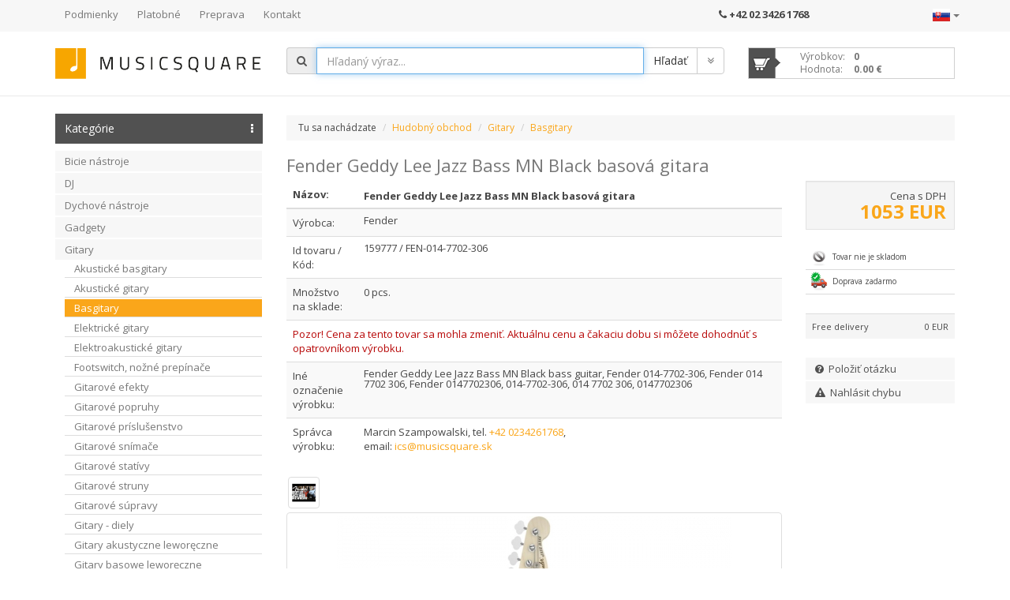

--- FILE ---
content_type: text/html; charset=iso-8859-2
request_url: https://musicsquare.sk/159777_Fender-Geddy-Lee-Jazz-Bass-MN-Black-basova-gitara.html
body_size: 41540
content:
<!DOCTYPE html>
<html>
<head  prefix="og: http://ogp.me/ns# fb: http://ogp.me/ns/fb# product: http://ogp.me/ns/product#" >
<meta http-equiv="Content-Type" content="text/html; charset=iso-8859-2" />
<meta http-equiv="X-UA-Compatible" content="IE=edge">
<meta name="viewport" content="width=device-width, initial-scale=1">

<meta name="description" content="Fender Geddy Lee Jazz Bass MN Black basová gitara - sk.muzyczny.pl" />
<meta name="keywords" content="Fender, Geddy, Lee, Jazz, Bass, Gitary, Basgitary - sk.muzyczny.pl Nákupy bez rizika" />
<meta name="Content" content=", Gitary, Basgitary - sk.muzyczny.pl Nákupy bez rizika" />
<meta name="Author" content="muzyczny.pl - Aleksy Zając" />
<meta name="Copyright" content="Copyright (c) 2007 by Aleksy Zając. All rights reserved." />
<meta name="Robots" content="index,follow,all" />
<meta name="language" content="sk" />

<link rel="alternate" href="https://muzyczny.pl/159777_Fender-Geddy-Lee-Jazz-Bass-MN-Black-gitara-basowa.html" hreflang="pl" />
<link rel="alternate" href="https://musicsquare.eu/159777_Fender-Geddy-Lee-Jazz-Bass-MN-Black-bass-guitar.html" hreflang="en" />
<link rel="alternate" href="https://musicsquare.de/159777_Fender-Geddy-Lee-Jazz-Bass-MN-Black-Bassgitarre.html" hreflang="de" />
<link rel="alternate" href="https://musicsquare.fr/159777_Fender-Geddy-Lee-Jazz-Bass-MN-Black.html" hreflang="fr" />
<link rel="alternate" href="https://musicsquare.cz/159777_Fender-Geddy-Lee-Jazz-Bass-MN-Black-basova-kytara.html" hreflang="cs" />
<link rel="alternate" href="https://musicsquare.sk/159777_Fender-Geddy-Lee-Jazz-Bass-MN-Black-basova-gitara.html" hreflang="sk" />

<meta name="verify-v1" content="wlpYaVx86+nHl9EbBPSiBAu2yyB6wzwpfPzzhBgHH2A=" />
<meta name="msvalidate.01" content="F9FE6BC1AF777B7C472537FFDA8761B3" />
<META name="y_key" content="6bb18c45bf9ddad9" />
<meta name="verify-a" value="1780c3b39164dae5192f">
<meta name="majestic-site-verification" content="MJ12_17397765-b09f-400a-a825-8bfbed3d1b84">
<link rel="search" type="application/opensearchdescription+xml" href="https://musicsquare.sk/wyszukiwarka/muzyczny_ie.xml" title="Sklep muzyczny, instrumenty muzyczne " />
<link rel="canonical" href="https://musicsquare.sk/159777_Fender-Geddy-Lee-Jazz-Bass-MN-Black-basova-gitara.html"/>
<title>Fender Geddy Lee Jazz Bass MN Black basová gitara</title>
<link rel="shortcut icon" href="https://musicsquare.sk/favicon.ico" />

<meta property="fb:app_id" content="1085394498182591" />

<meta property="og:title" content="Fender Geddy Lee Jazz Bass MN Black" />

<meta property="og:description" content="Fender Geddy Lee Jazz Bass MN Black basová gitara" />
<meta property="og:type" content="og:product" />
<meta property="og:url" content="https://musicsquare.sk/159777_Fender-Geddy-Lee-Jazz-Bass-MN-Black-basova-gitara.html" />
<meta property="og:image" content="https://musicsquare.sk/towary/106049.jpg" />
<meta property="product:plural_title" content="Fender Geddy Lee Jazz Bass MN Black basová gitara" />


<link rel="stylesheet" href="https://musicsquare.sk/css/muzyczny2_20160525.css" />

  <style>
  .ui-autocomplete-loading {
    background: white url("images/ui-anim_basic_16x16.gif") right center no-repeat;
  }

  .ui-autocomplete-category {
    font-weight: bold;
    padding: .2em .4em;
    margin: .8em 0 .2em;
    line-height: 1.5;
  }

  </style>



</head>
<body onload="document.getElementById('podpowiedzi').focus()">
        <script type="text/javascript">
        $(function(){
                var stt_is_shown = false;
                $(window).scroll(function(){
                        var win_height = 150;
                        var scroll_top = $(document).scrollTop();
                        if (scroll_top > win_height && !stt_is_shown) {
                                stt_is_shown = true;
                                $("#slide-gora-strony").fadeIn();
                        } else if (scroll_top < win_height && stt_is_shown) {
                                stt_is_shown = false;
                                $("#slide-gora-strony").fadeOut();
                        }
                });
                $("#slide-gora-strony").click(function(e){
                        e.preventDefault();
                        $('html, body').animate({scrollTop:0}, 300);
                });
        });
        </script>




<!-- ######################## START NAGLOWEK ########################################### -->
<a name="gora_strony"></a>

<form name="IDZ_DO_PRZECHOWALNI" action="https://musicsquare.sk/koszyk.pl" method="post">
<input name="rodzaj" value="SHOW_PRZECHOWALNIA" type="hidden">
</form>


        <div class="navi hidden-xs">
            <div class="container">				 
                <div class="row">
                    <div class="navbar navbar-default">							 
                        <!-- grupowanie "marki" i przycisku rozwijania mobilnego menu --> 							 
                        <div class="navbar-header menu">								 
                            <button type="button" class="navbar-toggle" data-toggle= "collapse" data-target="#menu">  									 
                                <span class="sr-only">rozwiĹ nawigacjÄ 									 
                                </span>								 
                            </button>							 
                        </div>							 
                        <!-- grupowanie elementĂłw menu w celu lepszego wyĹwietlania na urzÄdzeniach moblinych --> 							 
                        <div class="collapse navbar-collapse" id="menu">								 
                            <ul class="nav navbar-nav navbar-left">  									 


<li><a href="https://musicsquare.sk/regulamin.html" rel="nofollow">Podmienky</a></li>
<li><a href="https://musicsquare.sk/platnosci.html" rel="nofollow">Platobné</a></li>
<li><a href="https://musicsquare.sk/transport.html" rel="nofollow">Preprava</a></li>
<li><a href="https://musicsquare.sk/kontakt.html" rel="nofollow">Kontakt</a></li>
                            </ul>							 
                        </div>					

                <div class="show-md phone">
                    <i class="fa fa-phone" aria-hidden="true"></i> <a href="tel:+42 0234261768">+42 02 3426 1768</a>
                </div>



<div class="btn-group lang dropdown">
                            <button type="button" class="btn btn-flag dropdown-toggle" data-toggle="dropdown">
                              <span class="lang-sm" lang="sk"></span> <span class="caret"></span>
                            </button>
                            <ul class="dropdown-menu" role="menu">
                              <li><a href="https://muzyczny.pl/159777_Fender-Geddy-Lee-Jazz-Bass-MN-Black-gitara-basowa.html"><span class="lang-sm" lang="pl"></span></a></li>
                              <li><a href="https://musicsquare.eu/159777_Fender-Geddy-Lee-Jazz-Bass-MN-Black-bass-guitar.html"><span class="lang-sm" lang="gr"></span></a></li>
                              <li><a href="https://musicsquare.co.uk/159777_Fender-Geddy-Lee-Jazz-Bass-MN-Black-bass-guitar.html"><span class="lang-sm" lang="en"></span></a></li>
                              <li><a href="https://musicsquare.de/159777_Fender-Geddy-Lee-Jazz-Bass-MN-Black-Bassgitarre.html"><span class="lang-sm" lang="de"></span></a></li>
                              <li><a href="https://musicsquare.cz/159777_Fender-Geddy-Lee-Jazz-Bass-MN-Black-basova-kytara.html"><span class="lang-sm" lang="cs"></span></a></li>
                            </ul>
                          </div>

</div>
</div>

</div>
</div>
</div>


        <!-- .header --> 
        <div id="header" data-spy="affix">  			 
            <div class="container">				 
                <div class="row">					 
                    <div class="col-lg-3 col-md-12">  						 
                        <a href="https://musicsquare.sk">  							 
                            <img class="img-responsive hidden-xs logo" src="https://musicsquare.sk/images/musisquare.png" alt="Hudobný obchod"></a>					 
                    </div>


                    
                    <!-- start: tylko dla mobilnej strony --->
                    <div class="col-xs-12 visible-xs-block mobile-icons">
                    <div class="container">	
                    <div class="row">
                    
                    <div class="col-xs-12">
                    
                    <nav class="navbar navbar-default" role="navigation">
                    <div class="navbar-header">
						<button type="button" class="navbar-toggle collapsed" data-toggle="collapse" data-target="#menu2" aria-expanded="false">
						<span class="sr-only"></span>
						<span class="icon-bar"></span>
						<span class="icon-bar"></span>
						<span class="icon-bar"></span>
						</button>
					</div>
                        
                        <div class="collapse navbar-collapse" id="menu2">
						<ul class="nav navbar-nav navbar-left">

<hr class="menu2">
						<li><a href="https://musicsquare.sk/regulamin.html" rel="nofollow">Podmienky</a></li>
						<li><a href="https://musicsquare.sk/platnosci.html" rel="nofollow">Platobné</a></li>
						<li><a href="https://musicsquare.sk/transport.html" rel="nofollow">Preprava</a></li>
						<li><a href="https://musicsquare.sk/kontakt.html" rel="nofollow">Kontakt</a></li>
						</ul>
						</div>
                     </nav>   
                        
                                        
                    
                    <a class="logo" href="https://musicsquare.sk"><img class="img-responsive" src="https://musicsquare.sk/images/musisquare.png" alt="Hudobný obchod" width="180"></a>	
		    <a class="icon-phone" href="tel:+42 0234261768"><i class="fa fa-phone fa-2x"></i></a>
                    <a class="icon-basket" href="https://musicsquare.sk/koszyk.pl"><i class="fa fa-shopping-cart fa-2x">&nbsp;</i></a>
                    </div>


                </div>
                    </div>
                    </div>
                    
                    <!-- koniec: tylko dla mobilnej strony --->
                    

<!-- ######################## START WYSZUKIWARKA ########################################### -->
<form method="get" action="https://musicsquare.sk/produkty.pl" name="SZUKAJ" style="margin:0px" autocomplete="off">
<div class="col-lg-6 col-md-8 col-sm-8 col-xs-12 search"> 
<input name="rodzaj" type="hidden" value="SZUKAJ" />
<input name="t" type="hidden" value="3" />
<input name="s" type="hidden" value="1" />
<input name="k" type="hidden" value="0" />
<input name="q" type="hidden" value="20" />
		<div class="input-group">
		 <span class="input-group-addon" id="sizing-addon1"><i class="fa fa-search"></i></span>
		 <input name="szukaj" size="30" maxlength="255" type="text" value="" class="form-control" id='podpowiedzi' placeholder="Hľadaný výraz..." aria-label="..." />
		  <div class="input-group-btn">


<input name="Submit1" type="submit" class="btn btn-default" value="Hľadať" />

<a class="btn btn-default" data-toggle="collapse" data-parent="#search" href="#collapseOne"><i class="fa fa-angle-double-down"></i></a>


	    









<!--
<a class="btn btn-default" data-toggle="collapse" data-parent="#search-az" href="#collapseOne"><i class="fa fa-angle-double-down"></i></a>
-->

		  </div><!-- /btn-group -->
		</div><!-- /input-group -->





<!--
<div class="hidden-xs" id="ilosc_produktow_w_magazynie">
		<span id="helpBlock" class="help-block">Počet výrobkov v ponuke: <strong>129297</strong>, aktuálne dostupných v hudobnom obchode: <strong>5154</strong></span>
</div>
-->

<div class="hidden-sm hidden-md hidden-lg"></div>
</div>



<!-- ######################## KONIEC WYSZUKIWARKA ########################################### -->







<!-- ######################## KOSZYK GÓRA ########################################### -->
<div class= "hidden-xs col-lg-3 col-md-4 col-sm-4">  						
<a href="https://musicsquare.sk/koszyk.pl">
<div class="basket">
<span>Výrobkov:</span> <strong>0</strong><br />
<span>Hodnota:</span> <strong>0.00 &euro;</strong>
</div>
</a>
</div>			
<!-- ################################################################### -->

            <div class="container">		
   <div class="row">
   <div class="col-lg-12 col-md-12 col-sm-12 col-xs-12"> 

	    <div class="panel-group" id="search-az">				
		<!-- szukanie zaawansowane -->				
		<div class="panel panel-search">					
		    <div id="collapseOne" class="panel-collapse collapse ">						
			<div class="panel-body">	


<div class="form-group form-inline">
<label for="sortowanie">Triedenie</label>
<select name="s" class="form-control" style="max-width: 160px;" onChange="submit()">
<option value="1" selected>podľa názvu [a-z]</option>
<option value="2" >podľa názvu [z-a]</option>
<option value="3" >podľa ceny vzostupne</option>
<option value="4" >podľa ceny zostupne</option>
</select>

<select name="t" class="form-control" style="max-width: 160px;" onChange="submit()">
<option value="3" >aktuálna ponuka</option>
<option value="1" >všetky výrobky</option>
</select>
<select name="p" class="form-control" style="max-width: 98%" ><option value="0" selected>Všetky značky</option><option value="2160">4Audio</option><option value="2161">Accu Cable</option><option value="8">Adam Hall</option><option value="586">Ahead</option><option value="4995">Airturn</option><option value="13">Akmuz</option><option value="2327">Alpine</option><option value="4003">Alu Stage</option><option value="644">American DJ (ADJ)</option><option value="23">Amex</option><option value="2164">AN</option><option value="30">Apart</option><option value="35">Art</option><option value="4018">Audac</option><option value="713">B-Tech</option><option value="708">Bach</option><option value="544">BG</option><option value="4034">Bitner</option><option value="2312">Bonmusica</option><option value="4493">Cameo</option><option value="462">Canto</option><option value="4053">Cleartone</option><option value="6135">CONTRIK</option><option value="80">Cordial</option><option value="83">Countryman</option><option value="5253">Crono</option><option value="86">D'Addario</option><option value="4422">David Laboga</option><option value="5435">DJ TECHTOOLS</option><option value="5611">DNA</option><option value="737">DPA</option><option value="441">Dunlop</option><option value="2326">DuraTruss</option><option value="5858">Edgware</option><option value="4088">Elektrokabel</option><option value="5265">EMO</option><option value="749">Ergom</option><option value="124">Ernie Ball</option><option value="127">Eurolite</option><option value="129">EverPlay</option><option value="132">Ewpol</option><option value="137">Fender</option><option value="141">Flash</option><option value="142">Focusrite</option><option value="5753">Fonestar</option><option value="144">Framus</option><option value="5103">Gaffa</option><option value="767">Galaxy</option><option value="151">Galli</option><option value="154">Geipel</option><option value="159">Gewa</option><option value="149">GIBSON</option><option value="4678">Gorilla Snot</option><option value="5012">Gravity</option><option value="171">Hannabach</option><option value="4935">Hansenfutz</option><option value="173">Harting</option><option value="2193">Herco</option><option value="5763">Hokema</option><option value="185">Ibanez</option><option value="4472">ILME</option><option value="190">JBL</option><option value="4751">Jeremi</option><option value="200">K&amp;M</option><option value="5217">Kaline</option><option value="207">Klotz</option><option value="500">La Tromba</option><option value="673">Latin Percussion</option><option value="2204">LD Systems</option><option value="570">Lee</option><option value="5105">MAG Audio</option><option value="246">Meinl</option><option value="4945">Mellow</option><option value="4172">Meyne</option><option value="5678">MicroConnect</option><option value="4775">MicW</option><option value="4536">MLight</option><option value="257">Monacor</option><option value="229">MXL</option><option value="268">Neumann</option><option value="263">Neutrik</option><option value="5156">NewStar</option><option value="4817">Nuvo</option><option value="4824">Oasis</option><option value="4587">Olympus</option><option value="279">Omnitronic</option><option value="280">Optocore</option><option value="5131">Ortega</option><option value="301">Pinanson</option><option value="5555">Pisoni</option><option value="306">Presto</option><option value="308">Procab</option><option value="310">Proel</option><option value="847">ProMark</option><option value="560">PSW</option><option value="4413">PWM</option><option value="314">QSC</option><option value="4965">Rean</option><option value="327">Rico</option><option value="4959">Rockboard</option><option value="332">Rode</option><option value="2233">Schlagwerk</option><option value="355">Sennheiser</option><option value="359">Showtec</option><option value="361">Shure</option><option value="370">Sonor</option><option value="378">Stairville</option><option value="4851">Stim</option><option value="396">Tama</option><option value="4356">Techconnect</option><option value="910">TOA</option><option value="5167">Trantec</option><option value="4575">TW Audio</option><option value="5601">Ultra Pure</option><option value="415">Vandoren</option><option value="924">Wamat</option><option value="428">Wittner</option><option value="5175">XVive</option><option value="432">Yamaha</option><option value="436">ZooM</option></select>

<div class="form-group form-inline">
<label for="szukaj">Category </label>
<select name="k" class="form-control" style="max-width: 450px;" onChange="submit()"><option value="0" selected>všetky kategórie</option><option value="50" >Bicie nástroje</option><option value="119579" >Bicie nástroje / Akustické bicie</option><option value="132725" >Bicie nástroje / Bicie</option><option value="132730" >Bicie nástroje / Bicie / Blocky</option><option value="132727" >Bicie nástroje / Bicie / Bongá</option><option value="132755" >Bicie nástroje / Bicie / Brumle</option><option value="221819" >Bicie nástroje / Bicie / Bębenki</option><option value="132734" >Bicie nástroje / Bicie / Cajóny</option><option value="132736" >Bicie nástroje / Bicie / Chimesy</option><option value="132732" >Bicie nástroje / Bicie / Chrastidlá</option><option value="132729" >Bicie nástroje / Bicie / Cowbelly</option><option value="132735" >Bicie nástroje / Bicie / Darbuky</option><option value="132726" >Bicie nástroje / Bicie / Djembe</option><option value="221848" >Bicie nástroje / Bicie / Guiro</option><option value="132737" >Bicie nástroje / Bicie / Iné bicie nástroje</option><option value="221817" >Bicie nástroje / Bicie / Janczary</option><option value="221816" >Bicie nástroje / Bicie / Kabasy</option><option value="221814" >Bicie nástroje / Bicie / Kalimby</option><option value="221821" >Bicie nástroje / Bicie / Kastaniety</option><option value="221849" >Bicie nástroje / Bicie / Kij deszczowy</option><option value="221815" >Bicie nástroje / Bicie / Klawesy</option><option value="132728" >Bicie nástroje / Bicie / Konga</option><option value="132731" >Bicie nástroje / Bicie / Rumba gule</option><option value="132733" >Bicie nástroje / Bicie / Tamburíny</option><option value="221820" >Bicie nástroje / Bicie / Timbalesy</option><option value="132756" >Bicie nástroje / Bicie / Triangle</option><option value="221818" >Bicie nástroje / Bicie / Zestawy instrumentów perkusyjnych</option><option value="119576" >Bicie nástroje / Blany na bicie nástroje</option><option value="161701" >Bicie nástroje / Blany na bicie nástroje / Blany na basový bubon</option><option value="161702" >Bicie nástroje / Blany na bicie nástroje / Blany na perkusie</option><option value="161699" >Bicie nástroje / Blany na bicie nástroje / Blany na snare bubny</option><option value="161700" >Bicie nástroje / Blany na bicie nástroje / Blany na tomy a floor tomy </option><option value="186972" >Bicie nástroje / Blany na bicie nástroje / Zestawy naciągów</option><option value="119578" >Bicie nástroje / Elektronické bicie</option><option value="119574" >Bicie nástroje / Hardware</option><option value="119583" >Bicie nástroje / Hardware / Bicie pedály</option><option value="161704" >Bicie nástroje / Hardware / Bicie pedály / Podwójne stopy perkusyjne</option><option value="161703" >Bicie nástroje / Hardware / Bicie pedály / Pojedyncze stopy perkusyjne</option><option value="132753" >Bicie nástroje / Hardware / Multiclampy</option><option value="132751" >Bicie nástroje / Hardware / Ramiona perkusyjne</option><option value="119582" >Bicie nástroje / Hardware / Rámy, spoje, spony</option><option value="221693" >Bicie nástroje / Hardware / Statywy do bongosów</option><option value="221702" >Bicie nástroje / Hardware / Statywy do conga</option><option value="221694" >Bicie nástroje / Hardware / Statywy i akcesoria do racka</option><option value="119584" >Bicie nástroje / Hardware / Statívy pre bicie</option><option value="161705" >Bicie nástroje / Hardware / Statívy pre bicie / Proste statywy pod talerze</option><option value="221688" >Bicie nástroje / Hardware / Statívy pre bicie / Statywy do tomów</option><option value="161708" >Bicie nástroje / Hardware / Statívy pre bicie / Statywy pod hi-hat</option><option value="161707" >Bicie nástroje / Hardware / Statívy pre bicie / Statywy pod werbel</option><option value="221783" >Bicie nástroje / Hardware / Statívy pre bicie / Zestawy statywów perkusyjnych</option><option value="161706" >Bicie nástroje / Hardware / Statívy pre bicie / Łamane statywy pod talerze</option><option value="119585" >Bicie nástroje / Hardware / Stolčeky na perkuse</option><option value="221689" >Bicie nástroje / Hardware / Tom holdery</option><option value="221784" >Bicie nástroje / Hardware / Uchwyty do instrumentów perkusyjnych</option><option value="132757" >Bicie nástroje / Orchestrálne bicie nástroje</option><option value="119577" >Bicie nástroje / Paličky</option><option value="132739" >Bicie nástroje / Paličky / Metličky</option><option value="132738" >Bicie nástroje / Paličky / Paličky</option><option value="132741" >Bicie nástroje / Paličky / Paličky na orchestrálne nástroje</option><option value="132740" >Bicie nástroje / Paličky / Špajle</option><option value="119573" >Bicie nástroje / Povlaky a puzdra</option><option value="119571" >Bicie nástroje / Príslušenstvo k bicím</option><option value="122834" >Bicie nástroje / Príslušenstvo k bicím / Cvičné pady</option><option value="132743" >Bicie nástroje / Príslušenstvo k bicím / Dusítka na bicie </option><option value="132750" >Bicie nástroje / Príslušenstvo k bicím / Filce</option><option value="132746" >Bicie nástroje / Príslušenstvo k bicím / Koberce pod bicie</option><option value="132742" >Bicie nástroje / Príslušenstvo k bicím / Kľučky na bicie</option><option value="132760" >Bicie nástroje / Príslušenstvo k bicím / Ligatury hi-hat</option><option value="122912" >Bicie nástroje / Príslušenstvo k bicím / Ostatné príslušenstvo</option><option value="132749" >Bicie nástroje / Príslušenstvo k bicím / Paličky</option><option value="132747" >Bicie nástroje / Príslušenstvo k bicím / Podložky pod skrutky</option><option value="132744" >Bicie nástroje / Príslušenstvo k bicím / Pružina pätky</option><option value="132745" >Bicie nástroje / Príslušenstvo k bicím / Rukavičky</option><option value="132748" >Bicie nástroje / Príslušenstvo k bicím / Skrutky, matky, krídlové matky</option><option value="122913" >Bicie nástroje / Príslušenstvo k bicím / Strunenie</option><option value="122911" >Bicie nástroje / Príslušenstvo k bicím / Tlmítko pre bicie</option><option value="122836" >Bicie nástroje / Príslušenstvo k bicím / Čistiace, leštiace prípravky</option><option value="119580" >Bicie nástroje / Vírivé bubny</option><option value="119572" >Bicie nástroje / Činely</option><option value="231750" >Bicie nástroje / Činely / Bell</option><option value="122817" >Bicie nástroje / Činely / China</option><option value="122813" >Bicie nástroje / Činely / Crash</option><option value="122816" >Bicie nástroje / Činely / Hi-hat</option><option value="223690" >Bicie nástroje / Činely / Orkiestrowe</option><option value="122814" >Bicie nástroje / Činely / Ride</option><option value="122815" >Bicie nástroje / Činely / Splash</option><option value="122818" >Bicie nástroje / Činely / Súpravy</option><option value="DJ" selected>DJ</option><option value="119552" >DJ / DJ mixy</option><option value="119553" >DJ / DJ prehrávače (CD, MP3, DVD atď.)</option><option value="119555" >DJ / DJ programy, rozhranie</option><option value="119547" >DJ / Efekty</option><option value="119548" >DJ / Gramofóny</option><option value="119558" >DJ / Gramovložky, gramohroty</option><option value="120902" >DJ / Gramovložky, gramohroty / Headshelle, závesy, hlavice,</option><option value="120900" >DJ / Gramovložky, gramohroty / Náhradné hroty</option><option value="120901" >DJ / Gramovložky, gramohroty / Vložky, systémy</option><option value="119549" >DJ / Grooveboxy, samplery</option><option value="119554" >DJ / Povlaky, tašky, puzdra DJ</option><option value="127066" >DJ / Povlaky, tašky, puzdra DJ / Casy, puzdra, prepravné bedne</option><option value="127065" >DJ / Povlaky, tašky, puzdra DJ / Tašky, povlaky, softcasy</option><option value="119546" >DJ / Príslušenstvo</option><option value="119560" >DJ / Príslušenstvo / DJ stanovisko</option><option value="119562" >DJ / Príslušenstvo / Ošetrujúci prípravok na dosky</option><option value="119561" >DJ / Príslušenstvo / Poriadač na dosky</option><option value="119563" >DJ / Príslušenstvo / Slipmaty</option><option value="120897" >DJ / Slúchadlá pre DJa</option><option value="119551" >DJ / USB DJ kontrolér</option><option value="119557" >DJ / Vizuálna DJ technika</option><option value="20" >Dychové nástroje</option><option value="119541" >Dychové nástroje / Fúkacie harmoniky</option><option value="119542" >Dychové nástroje / Klarinety</option><option value="143264" >Dychové nástroje / Kornety</option><option value="119569" >Dychové nástroje / Lesné rohy</option><option value="119537" >Dychové nástroje / Náustky</option><option value="119570" >Dychové nástroje / Ostatné dychové nástroje</option><option value="119536" >Dychové nástroje / Plátky</option><option value="119568" >Dychové nástroje / Pozauna</option><option value="119539" >Dychové nástroje / Priečne flauty</option><option value="119534" >Dychové nástroje / Príslušenstvo dychových nástrojov</option><option value="119535" >Dychové nástroje / Puzdra a povlaky</option><option value="119543" >Dychové nástroje / Saxofóny</option><option value="236924" >Dychové nástroje / Saxofóny / Saksofony altowe</option><option value="236926" >Dychové nástroje / Saxofóny / Saksofony barytonowe</option><option value="236925" >Dychové nástroje / Saxofóny / Saksofony sopranowe</option><option value="236927" >Dychové nástroje / Saxofóny / Saksofony tenorowe</option><option value="122557" >Dychové nástroje / Statívy</option><option value="119544" >Dychové nástroje / Trúbky</option><option value="119540" >Dychové nástroje / Zobcové flauty</option><option value="119538" >Dychové nástroje / Čistiace a ošetrujúce prípravky</option><option value="120120" >Gadgety</option><option value="16" >Gitary</option><option value="151720" >Gitary / Akustické basgitary</option><option value="118906" >Gitary / Akustické gitary</option><option value="118904" >Gitary / Basgitary</option><option value="118903" >Gitary / Elektrické gitary</option><option value="118907" >Gitary / Elektroakustické gitary</option><option value="120119" >Gitary / Footswitch, nožné prepínače</option><option value="13" >Gitary / Gitarové efekty</option><option value="137151" >Gitary / Gitarové efekty / Efekty pre akustické gitary</option><option value="137152" >Gitary / Gitarové efekty / Efekty pre basgitary</option><option value="137150" >Gitary / Gitarové efekty / Efekty pre elektrické gitary</option><option value="120079" >Gitary / Gitarové popruhy</option><option value="119973" >Gitary / Gitarové príslušenstvo</option><option value="120081" >Gitary / Gitarové snímače</option><option value="120083" >Gitary / Gitarové statívy</option><option value="41" >Gitary / Gitarové struny</option><option value="119980" >Gitary / Gitarové struny / Jednotlivé gitarové struny</option><option value="197226" >Gitary / Gitarové struny / Struny do cytry</option><option value="128943" >Gitary / Gitarové struny / Struny na banjo</option><option value="119977" >Gitary / Gitarové struny / Struny pre  elektrické gitary</option><option value="119978" >Gitary / Gitarové struny / Struny pre  klasické gitary</option><option value="119975" >Gitary / Gitarové struny / Struny pre akustické gitary</option><option value="119976" >Gitary / Gitarové struny / Struny pre basgitary</option><option value="120206" >Gitary / Gitarové struny / Struny pre mandolínu</option><option value="135896" >Gitary / Gitarové struny / Struny pre ukulele</option><option value="129632" >Gitary / Gitarové súpravy</option><option value="129636" >Gitary / Gitarové súpravy / Akustické</option><option value="129635" >Gitary / Gitarové súpravy / Basové</option><option value="129634" >Gitary / Gitarové súpravy / Elektrické</option><option value="129633" >Gitary / Gitarové súpravy / Klasické</option><option value="119974" >Gitary / Gitary - diely</option><option value="198142" >Gitary / Gitary akustyczne leworęczne</option><option value="198143" >Gitary / Gitary basowe leworęczne</option><option value="198144" >Gitary / Gitary elektroakustyczne leworęczne</option><option value="198145" >Gitary / Gitary elektryczne leworęczne</option><option value="198146" >Gitary / Gitary klasyczne leworęczne</option><option value="120077" >Gitary / Grip násadky</option><option value="198141" >Gitary / Instrumenty ludowe</option><option value="120076" >Gitary / Kapodastre</option><option value="118905" >Gitary / Klasické gitary</option><option value="118908" >Gitary / Klasické gitary / Klasické 1/2</option><option value="129032" >Gitary / Klasické gitary / Klasické 1/4</option><option value="127498" >Gitary / Klasické gitary / Klasické 3/4</option><option value="132430" >Gitary / Klasické gitary / Klasické 4/4</option><option value="127499" >Gitary / Klasické gitary / Klasické 7/8</option><option value="128719" >Gitary / Klasické gitary / Klasické s elektronikou</option><option value="127822" >Gitary / Mandolíny a ukulele</option><option value="198140" >Gitary / Mandolíny a ukulele / Guitalele</option><option value="198139" >Gitary / Mandolíny a ukulele / Ukulele barytonowe</option><option value="198137" >Gitary / Mandolíny a ukulele / Ukulele koncertowe</option><option value="198136" >Gitary / Mandolíny a ukulele / Ukulele sopranowe</option><option value="198138" >Gitary / Mandolíny a ukulele / Ukulele tenorowe</option><option value="120080" >Gitary / Podnožky, podgitarníky</option><option value="132551" >Gitary / Povlaky</option><option value="132558" >Gitary / Povlaky / na akustické</option><option value="132561" >Gitary / Povlaky / na basové</option><option value="132559" >Gitary / Povlaky / na elektrické</option><option value="132560" >Gitary / Povlaky / na klasické</option><option value="132562" >Gitary / Povlaky / ostatné</option><option value="120085" >Gitary / Prípravky na údržbu</option><option value="132552" >Gitary / Puzdra</option><option value="132553" >Gitary / Puzdra / na akustické</option><option value="132556" >Gitary / Puzdra / na basové</option><option value="132554" >Gitary / Puzdra / na elektrické</option><option value="132555" >Gitary / Puzdra / na klasické</option><option value="132557" >Gitary / Puzdra / ostatné</option><option value="120084" >Gitary / Remene a háčiky na popruhy</option><option value="120082" >Gitary / Slide</option><option value="120078" >Gitary / Trsátka</option><option value="120121" >Gitary / Zosilňovače a basové kombá</option><option value="120122" >Gitary / Zosilňovače a gitarové kombá</option><option value="119518" >Klávesové nástroje</option><option value="119522" >Klávesové nástroje / Akordeóny</option><option value="162040" >Klávesové nástroje / Akordeóny / Akordeony z konwertorem (barytonami)</option><option value="151250" >Klávesové nástroje / Akordeóny / Diatonické akordeóny, heligónky</option><option value="151251" >Klávesové nástroje / Akordeóny / Diely a príslušenstvo</option><option value="151249" >Klávesové nástroje / Akordeóny / Digitálne akordeóny</option><option value="151247" >Klávesové nástroje / Akordeóny / Gombíkové akordeóny</option><option value="151248" >Klávesové nástroje / Akordeóny / Klávesové akordeóny</option><option value="151252" >Klávesové nástroje / Akordeóny / Popruhy pre akordeóny</option><option value="151253" >Klávesové nástroje / Akordeóny / Puzdra a povlaky</option><option value="119519" >Klávesové nástroje / Akustické piána</option><option value="119520" >Klávesové nástroje / Elektronické piána, stage piána</option><option value="119525" >Klávesové nástroje / Keyboardy</option><option value="119521" >Klávesové nástroje / Klavíry</option><option value="119531" >Klávesové nástroje / Klávesové stojany</option><option value="221540" >Klávesové nástroje / Klávesové stojany / Części i akcesoria</option><option value="221539" >Klávesové nástroje / Klávesové stojany / Statywy, stojaki</option><option value="119527" >Klávesové nástroje / Klávesové zosilňovače</option><option value="119528" >Klávesové nástroje / Nožné ovládače, pedály</option><option value="119523" >Klávesové nástroje / Príslušenstvo ku klávesovým nástrojom</option><option value="119524" >Klávesové nástroje / Puzdra a povlaky</option><option value="119526" >Klávesové nástroje / Riadiaca klaviatúra, MIDI</option><option value="119532" >Klávesové nástroje / Syntezátory</option><option value="119533" >Klávesové nástroje / Taburety, lavice, sedadlá</option><option value="119530" >Klávesové nástroje / Varhany</option><option value="119529" >Klávesové nástroje / Zvukové moduly a sekvencery</option><option value="48" >Konektory</option><option value="121232" >Konektory / Adaptéry</option><option value="121226" >Konektory / BNC</option><option value="121227" >Konektory / Cinch / RCA</option><option value="121229" >Konektory / Jacky</option><option value="134440" >Konektory / Jacky / Jacky TRS (stereo)</option><option value="134439" >Konektory / Jacky / Jacky TS (mono)</option><option value="134441" >Konektory / Jacky / Jacky mini TRS (3,5 mm)</option><option value="134442" >Konektory / Jacky / Tabuľové jacky, do PCB, zásuvky</option><option value="121230" >Konektory / Konektory multicore</option><option value="121228" >Konektory / Ostatné</option><option value="121231" >Konektory / Powercon</option><option value="121233" >Konektory / RJ</option><option value="121237" >Konektory / Sieťové konektory 230 V</option><option value="121234" >Konektory / Speakon</option><option value="121236" >Konektory / XLR samec</option><option value="134437" >Konektory / XLR samec / XLR samec do PCB</option><option value="134436" >Konektory / XLR samec / XLR samec na kábel</option><option value="134438" >Konektory / XLR samec / XLR samec tabuľový</option><option value="121235" >Konektory / XLR samica</option><option value="134435" >Konektory / XLR samica / XLR samica do PCB</option><option value="134433" >Konektory / XLR samica / XLR samica na kábel</option><option value="134434" >Konektory / XLR samica / XLR samica tabuľové</option><option value="21" >Káble, vodiče</option><option value="145034" >Káble, vodiče / Audio</option><option value="218550" >Káble, vodiče / Cyfrowe, sieciowe</option><option value="218556" >Káble, vodiče / Cyfrowe, sieciowe / Antenowe, BNC</option><option value="218554" >Káble, vodiče / Cyfrowe, sieciowe / Ethernetowe</option><option value="218555" >Káble, vodiče / Cyfrowe, sieciowe / HDMI, DisplayPort</option><option value="218553" >Káble, vodiče / Cyfrowe, sieciowe / USB</option><option value="218561" >Káble, vodiče / Cyfrowe, sieciowe / VGA, DVI-D</option><option value="131940" >Káble, vodiče / DMX</option><option value="120090" >Káble, vodiče / Digitálny</option><option value="120088" >Káble, vodiče / Gitarové a nástrojové</option><option value="145027" >Káble, vodiče / Káble na metre</option><option value="145033" >Káble, vodiče / Káble na metre / DMX, AES/EBU</option><option value="145030" >Káble, vodiče / Káble na metre / Gitarové a nástrojové</option><option value="145032" >Káble, vodiče / Káble na metre / Koncentrické</option><option value="145028" >Káble, vodiče / Káble na metre / Mikrofónové, patch</option><option value="145029" >Káble, vodiče / Káble na metre / Reproduktorové</option><option value="145031" >Káble, vodiče / Káble na metre / Viacpárové</option><option value="218557" >Káble, vodiče / Káble na metre / Zasilające</option><option value="120092" >Káble, vodiče / MIDI</option><option value="120091" >Káble, vodiče / Mikrofónové, patch</option><option value="120094" >Káble, vodiče / Ostatné, rôzne</option><option value="120147" >Káble, vodiče / Príslušenstvo</option><option value="120089" >Káble, vodiče / Reproduktorové</option><option value="120093" >Káble, vodiče / Viacpárové</option><option value="218560" >Káble, vodiče / Viacpárové / D-Sub</option><option value="218559" >Káble, vodiče / Viacpárové / Multicore</option><option value="218558" >Káble, vodiče / Viacpárové / Stagebox</option><option value="218551" >Káble, vodiče / Zasilające, prądowe</option><option value="119567" >Metronómy a tunery</option><option value="44" >Noty, knihy, notové zošity</option><option value="136136" >Noty, knihy, notové zošity / Bicie nástroje</option><option value="136137" >Noty, knihy, notové zošity / Bicie nástroje / Bicia súprava</option><option value="136436" >Noty, knihy, notové zošity / Bicie nástroje / Bicie</option><option value="136138" >Noty, knihy, notové zošity / Bicie nástroje / Orchestrálne nástroje</option><option value="136132" >Noty, knihy, notové zošity / Dychové nástroje</option><option value="136134" >Noty, knihy, notové zošity / Dychové nástroje / Drevené dychové nástroje, saxofón, flauta</option><option value="136135" >Noty, knihy, notové zošity / Dychové nástroje / Fúkacia harmonika</option><option value="136133" >Noty, knihy, notové zošity / Dychové nástroje / Plechové dychové nástroje</option><option value="136139" >Noty, knihy, notové zošity / Gitara a basgitara</option><option value="136141" >Noty, knihy, notové zošity / Gitara a basgitara / Basgitara</option><option value="136433" >Noty, knihy, notové zošity / Gitara a basgitara / Elektrická gitara</option><option value="136143" >Noty, knihy, notové zošity / Gitara a basgitara / Iné strunové nástroje</option><option value="136140" >Noty, knihy, notové zošity / Gitara a basgitara / Klasická, akustická, flamenco gitara</option><option value="136142" >Noty, knihy, notové zošity / Gitara a basgitara / Spevníky, držiaky</option><option value="136147" >Noty, knihy, notové zošity / Hudobné vydavateľstvo</option><option value="136148" >Noty, knihy, notové zošity / Hudobné vydavateľstvo / Encyklopédie, lexikóny, slovníky</option><option value="136150" >Noty, knihy, notové zošity / Hudobné vydavateľstvo / Hudobná veda, učebnice, tabule</option><option value="140820" >Noty, knihy, notové zošity / Hudobné vydavateľstvo / Partitúry</option><option value="136151" >Noty, knihy, notové zošity / Hudobné vydavateľstvo / Tabuľky akordov</option><option value="136124" >Noty, knihy, notové zošity / Klavír</option><option value="136127" >Noty, knihy, notové zošity / Klávesové nástroje</option><option value="136129" >Noty, knihy, notové zošity / Klávesové nástroje / Akordeón</option><option value="136130" >Noty, knihy, notové zošity / Klávesové nástroje / Keyboard</option><option value="136128" >Noty, knihy, notové zošity / Klávesové nástroje / Varhany</option><option value="136152" >Noty, knihy, notové zošity / Notové zošity</option><option value="140791" >Noty, knihy, notové zošity / Orchester</option><option value="136144" >Noty, knihy, notové zošity / Spev, solmizačné slabiky, zbor</option><option value="136186" >Noty, knihy, notové zošity / Spev, solmizačné slabiky, zbor / Populárna hudba</option><option value="136146" >Noty, knihy, notové zošity / Spev, solmizačné slabiky, zbor / Výuka spevu, solmizačné slabiky, príprava sluchu</option><option value="136145" >Noty, knihy, notové zošity / Spev, solmizačné slabiky, zbor / Zbor, sólo hlasy</option><option value="136131" >Noty, knihy, notové zošity / Strunové nástroje</option><option value="23" >Osvetlenie, diskotékové efekty</option><option value="119592" >Osvetlenie, diskotékové efekty / Diskogule a motory k nim</option><option value="139825" >Osvetlenie, diskotékové efekty / Diskogule a motory k nim / Diskogule</option><option value="139826" >Osvetlenie, diskotékové efekty / Diskogule a motory k nim / Motory gúľ</option><option value="139828" >Osvetlenie, diskotékové efekty / Diskogule a motory k nim / Reflektory - svetelné gule</option><option value="121266" >Osvetlenie, diskotékové efekty / Efekty WASH LED, LEDBAR</option><option value="119594" >Osvetlenie, diskotékové efekty / Filtre</option><option value="131999" >Osvetlenie, diskotékové efekty / Káble DMX, adaptéry atď.</option><option value="144521" >Osvetlenie, diskotékové efekty / LED - Architektúra - IP65</option><option value="147035" >Osvetlenie, diskotékové efekty / LED matrice, LED steny</option><option value="126505" >Osvetlenie, diskotékové efekty / Lampy retro, Edison</option><option value="119775" >Osvetlenie, diskotékové efekty / Lasery</option><option value="119596" >Osvetlenie, diskotékové efekty / Osvetľovacie príslušenstvo</option><option value="135503" >Osvetlenie, diskotékové efekty / Osvetľovacie súpravy</option><option value="119593" >Osvetlenie, diskotékové efekty / Povlaky a puzdra</option><option value="128410" >Osvetlenie, diskotékové efekty / Projektory Logo, Gobo</option><option value="119590" >Osvetlenie, diskotékové efekty / Reflektory</option><option value="127352" >Osvetlenie, diskotékové efekty / Reflektory / Blindery, reflektory</option><option value="127349" >Osvetlenie, diskotékové efekty / Reflektory / Divadelné reflektory PC, Fresnel</option><option value="127351" >Osvetlenie, diskotékové efekty / Reflektory / Krídelká - barndoor</option><option value="139824" >Osvetlenie, diskotékové efekty / Reflektory / Reflektory LED a PARLED</option><option value="164335" >Osvetlenie, diskotékové efekty / Reflektory / Reflektory LED płaskie, FlatPAR, UpLight</option><option value="127348" >Osvetlenie, diskotékové efekty / Reflektory / Reflektory typu PAR</option><option value="127347" >Osvetlenie, diskotékové efekty / Reflektory / Rámčeky, mriežky, príslušenstvo</option><option value="127350" >Osvetlenie, diskotékové efekty / Reflektory / Vedúce, profilové reflektory, spoty</option><option value="119591" >Osvetlenie, diskotékové efekty / Riadiace jednotky</option><option value="140280" >Osvetlenie, diskotékové efekty / Riadiace jednotky / Bezdrôtová DMX</option><option value="127069" >Osvetlenie, diskotékové efekty / Riadiace jednotky / Dimmery</option><option value="127071" >Osvetlenie, diskotékové efekty / Riadiace jednotky / Ostatné riadiace jednotky</option><option value="127070" >Osvetlenie, diskotékové efekty / Riadiace jednotky / Riadiace jednotky DMX</option><option value="140917" >Osvetlenie, diskotékové efekty / Rozvodné zariadenia, napájanie</option><option value="119595" >Osvetlenie, diskotékové efekty / Statívy, pripevnenia, háky</option><option value="147297" >Osvetlenie, diskotékové efekty / Statívy, pripevnenia, háky / Držiaky, závesy, háky</option><option value="147300" >Osvetlenie, diskotékové efekty / Statívy, pripevnenia, háky / Príslušenstvo, povlaky</option><option value="147299" >Osvetlenie, diskotékové efekty / Statívy, pripevnenia, háky / Rampy, T-lišty, nosníky</option><option value="147298" >Osvetlenie, diskotékové efekty / Statívy, pripevnenia, háky / Sady 2 statívov s rampou</option><option value="147295" >Osvetlenie, diskotékové efekty / Statívy, pripevnenia, háky / Statívy, osvetľovacie žeriavy</option><option value="152955" >Osvetlenie, diskotékové efekty / Statívy, pripevnenia, háky / Totemy, podstavce pod hlavy</option><option value="147296" >Osvetlenie, diskotékové efekty / Statívy, pripevnenia, háky / Zaisťovacie lanká</option><option value="119587" >Osvetlenie, diskotékové efekty / Stroboskopy</option><option value="119597" >Osvetlenie, diskotékové efekty / Svetelné efekty</option><option value="131938" >Osvetlenie, diskotékové efekty / Svetelné efekty - pohyblivé hlavice</option><option value="131937" >Osvetlenie, diskotékové efekty / Svetelné efekty - skenery</option><option value="120838" >Osvetlenie, diskotékové efekty / Ultrafialové</option><option value="119588" >Osvetlenie, diskotékové efekty / Výrobníky, kvapaliny</option><option value="137851" >Osvetlenie, diskotékové efekty / Výrobníky, kvapaliny / Kvapaliny</option><option value="137850" >Osvetlenie, diskotékové efekty / Výrobníky, kvapaliny / Výrobníky dymu</option><option value="220788" >Osvetlenie, diskotékové efekty / Výrobníky, kvapaliny / Wytwornice baniek, Śniegu</option><option value="220789" >Osvetlenie, diskotékové efekty / Výrobníky, kvapaliny / Wytwornice ciężkiego dymu</option><option value="220787" >Osvetlenie, diskotékové efekty / Výrobníky, kvapaliny / Wytwornice mgły, Fazery, Hazery</option><option value="119589" >Osvetlenie, diskotékové efekty / žiarovky, lampy</option><option value="141197" >Osvetlenie, diskotékové efekty / žiarovky, lampy / Do divadelných prístrojov</option><option value="141031" >Osvetlenie, diskotékové efekty / žiarovky, lampy / Horáky do strobo</option><option value="141028" >Osvetlenie, diskotékové efekty / žiarovky, lampy / LED svetelné zdroje</option><option value="141201" >Osvetlenie, diskotékové efekty / žiarovky, lampy / Svietidlá, žiarovkové objímky</option><option value="141032" >Osvetlenie, diskotékové efekty / žiarovky, lampy / Ultraviolet - svetelné zdroje</option><option value="141029" >Osvetlenie, diskotékové efekty / žiarovky, lampy / Výbojky</option><option value="141027" >Osvetlenie, diskotékové efekty / žiarovky, lampy / Žiarovky do reflektorov PAR</option><option value="141030" >Osvetlenie, diskotékové efekty / žiarovky, lampy / žiarovky, halogény</option><option value="119564" >Pulty, taktovky, lampičky</option><option value="119566" >Pulty, taktovky, lampičky / Lampičky na pulty</option><option value="120181" >Pulty, taktovky, lampičky / Notové pulty</option><option value="119565" >Pulty, taktovky, lampičky / taktovky, pochodové palice</option><option value="130500" >Scénické konštrukcie</option><option value="163571" >Scénické konštrukcie / Jevištní závěsy a scénický molton</option><option value="168742" >Scénické konštrukcie / Konstrukcja Alustage Duo</option><option value="188088" >Scénické konštrukcie / Konstrukcje Dura Truss 33/2 Black</option><option value="187652" >Scénické konštrukcie / Konstrukcje Dura Truss 43</option><option value="187817" >Scénické konštrukcie / Konstrukcje Dura Truss 44</option><option value="186851" >Scénické konštrukcie / Konstrukcje Dura Truss DT34/2 Black</option><option value="145426" >Scénické konštrukcie / Konštrukcia Alustage Quadro</option><option value="133819" >Scénické konštrukcie / Konštrukcia Alustage Trisystem</option><option value="137103" >Scénické konštrukcie / Konštrukcia Dura Truss 14</option><option value="131625" >Scénické konštrukcie / Konštrukcia Dura Truss 22</option><option value="131678" >Scénické konštrukcie / Konštrukcia Dura Truss 23</option><option value="137100" >Scénické konštrukcie / Konštrukcia Dura Truss 24</option><option value="155102" >Scénické konštrukcie / Konštrukcia Dura Truss 31</option><option value="153928" >Scénické konštrukcie / Konštrukcia Dura Truss 32</option><option value="131626" >Scénické konštrukcie / Konštrukcia Dura Truss 33</option><option value="132317" >Scénické konštrukcie / Konštrukcia Dura Truss 34</option><option value="132006" >Scénické konštrukcie / Podesty a ich príslušenstvo</option><option value="152888" >Scénické konštrukcie / Príslušenstvo</option><option value="134445" >Scénické konštrukcie / Vysoké statívy, žeriavy</option><option value="9" >Servis (servisné diely)</option><option value="131881" >Servis (servisné diely) / Diaľkové ovládače</option><option value="131620" >Servis (servisné diely) / Displeje</option><option value="131619" >Servis (servisné diely) / Elektronické moduly</option><option value="131621" >Servis (servisné diely) / Elektronické prvky</option><option value="131882" >Servis (servisné diely) / Gitarové prvky</option><option value="131615" >Servis (servisné diely) / Gombíky a tlačidlá</option><option value="131616" >Servis (servisné diely) / Gumičky</option><option value="131614" >Servis (servisné diely) / Jazdcové, otočné potenciometre</option><option value="131617" >Servis (servisné diely) / Klávesy a súčasti klaviatúr</option><option value="131623" >Servis (servisné diely) / Konektory, zásuvky, skrutky</option><option value="131622" >Servis (servisné diely) / Kryty a súčasti krytov</option><option value="131902" >Servis (servisné diely) / Mechanické prvky</option><option value="131624" >Servis (servisné diely) / Prvky bicích</option><option value="131880" >Servis (servisné diely) / Prvky dychových nástrojov</option><option value="131884" >Servis (servisné diely) / Príslušenstvo (rôzne)</option><option value="131618" >Servis (servisné diely) / Reproduktory a súčasti reproduktorov</option><option value="126247" >Servis (servisné diely) / Serwis (części serwisowe, podzespoły)</option><option value="131901" >Servis (servisné diely) / Súčasti mikrofónov</option><option value="131883" >Servis (servisné diely) / Ventilátory</option><option value="38" >Slúchadlá a príslušenstvo</option><option value="144220" >Slúchadlá a príslušenstvo / DJ slúchadlá</option><option value="143532" >Slúchadlá a príslušenstvo / Hi-Fi slúchadlá</option><option value="138270" >Slúchadlá a príslušenstvo / Príslušenstvo</option><option value="144372" >Slúchadlá a príslušenstvo / Slúchadlá pre bezdrôtové súpravy</option><option value="138271" >Slúchadlá a príslušenstvo / Štúdiové slúchadlá</option><option value="144423" >Slúchadlá a príslušenstvo / Štúdiové slúchadlá / Otvorené slúchadlá</option><option value="217907" >Slúchadlá a príslušenstvo / Štúdiové slúchadlá / Słuchawki półotwarte</option><option value="144424" >Slúchadlá a príslušenstvo / Štúdiové slúchadlá / Uzatvorené slúchadlá</option><option value="39" >Software, programy</option><option value="221850" >Streaming i Podcast</option><option value="221851" >Streaming i Podcast / Podcast - Audio</option><option value="221852" >Streaming i Podcast / Streaming - Video</option><option value="120126" >Strunové nástroje</option><option value="120133" >Strunové nástroje / Akustické husle</option><option value="150863" >Strunové nástroje / Akustické husle / Akustické husle 1/10</option><option value="150862" >Strunové nástroje / Akustické husle / Akustické husle 1/16</option><option value="150860" >Strunové nástroje / Akustické husle / Akustické husle 1/4</option><option value="150858" >Strunové nástroje / Akustické husle / Akustické husle 1/8</option><option value="150859" >Strunové nástroje / Akustické husle / Akustické husle 3/4</option><option value="150857" >Strunové nástroje / Akustické husle / Akustické husle 4/4 - plná veľkosť</option><option value="150861" >Strunové nástroje / Akustické husle / Skrzypce akustyczne 1/8</option><option value="120134" >Strunové nástroje / Elektrické husle</option><option value="132132" >Strunové nástroje / Garnitúry, kolíky, strunníky</option><option value="120130" >Strunové nástroje / Kalofónia</option><option value="120131" >Strunové nástroje / Kontrabasy</option><option value="120132" >Strunové nástroje / Podbradky</option><option value="120127" >Strunové nástroje / Príslušenstvo</option><option value="221923" >Strunové nástroje / Príslušenstvo / Folgi, żyłki do strunnika</option><option value="221925" >Strunové nástroje / Príslušenstvo / Gumki, ochraniacze, podkładki pod nóżkę</option><option value="221924" >Strunové nástroje / Príslušenstvo / Mikrostroiki</option><option value="221921" >Strunové nástroje / Príslušenstvo / Naklejki, nawilżacze, nakładki i inne</option><option value="221927" >Strunové nástroje / Príslušenstvo / Podstawki</option><option value="221926" >Strunové nástroje / Príslušenstvo / Tłumiki</option><option value="221928" >Strunové nástroje / Príslušenstvo / Włosie do smyczków</option><option value="221922" >Strunové nástroje / Príslušenstvo / Środki do czyszczenia i pielęgnacji</option><option value="120129" >Strunové nástroje / Puzdra a povlaky</option><option value="151333" >Strunové nástroje / Puzdra a povlaky / Povlaky na puzdra</option><option value="151336" >Strunové nástroje / Puzdra a povlaky / Puzdra a povlaky na violončelo</option><option value="151338" >Strunové nástroje / Puzdra a povlaky / Puzdra a povlaky na violu</option><option value="151337" >Strunové nástroje / Puzdra a povlaky / Puzdra a povlaky ďalšie</option><option value="151335" >Strunové nástroje / Puzdra a povlaky / Puzdra na husle 3/4, 1/2 a menšie</option><option value="151334" >Strunové nástroje / Puzdra a povlaky / Puzdrá na husle 4/4 - plná veľkosť</option><option value="120135" >Strunové nástroje / Sláčiky</option><option value="151355" >Strunové nástroje / Sláčiky / Príslušenstvo diely k sláčikom</option><option value="151351" >Strunové nástroje / Sláčiky / Sláčiky k husliam 3/4, 1/2 a menšie</option><option value="151350" >Strunové nástroje / Sláčiky / Sláčiky k husliam 4/4 (plná veľkosť)</option><option value="151352" >Strunové nástroje / Sláčiky / Sláčiky k viole</option><option value="151353" >Strunové nástroje / Sláčiky / Sláčiky k violončelu</option><option value="151354" >Strunové nástroje / Sláčiky / Sláčiky na kontrabas</option><option value="122620" >Strunové nástroje / Snímače, mikrofóny</option><option value="125652" >Strunové nástroje / Statívy, stojany</option><option value="120136" >Strunové nástroje / Struny</option><option value="195944" >Strunové nástroje / Struny / Struny do chordofonu</option><option value="196788" >Strunové nástroje / Struny / Struny do cymbałów</option><option value="136762" >Strunové nástroje / Struny / Struny pre kontrabas</option><option value="136764" >Strunové nástroje / Struny / Struny pre violončelá</option><option value="136763" >Strunové nástroje / Struny / Struny pre violu</option><option value="120138" >Strunové nástroje / Trámec (rebro)</option><option value="120137" >Strunové nástroje / Violončelá</option><option value="120128" >Strunové nástroje / Violy</option><option value="119545" >Zdroje</option><option value="31" >Zvuková technika</option><option value="120182" >Zvuková technika / Akustické sústavy</option><option value="119616" >Zvuková technika / Audio a video rekordéry a prehrávače</option><option value="144480" >Zvuková technika / Bezdrôtové systémy</option><option value="144485" >Zvuková technika / Bezdrôtové systémy / Bezdrôtové odposluchy</option><option value="144483" >Zvuková technika / Bezdrôtové systémy / Inštrumentálne súpravy</option><option value="144557" >Zvuková technika / Bezdrôtové systémy / Komponenty bezdrôtových systémov</option><option value="144482" >Zvuková technika / Bezdrôtové systémy / Súpr. s mikrofónom na hlavu a klopovým mikrofónom</option><option value="144484" >Zvuková technika / Bezdrôtové systémy / Súpravy ku kamere</option><option value="144481" >Zvuková technika / Bezdrôtové systémy / Súpravy s ručným mikrofónom</option><option value="119740" >Zvuková technika / Di-boxy, splittery, switchery</option><option value="134448" >Zvuková technika / Di-boxy, splittery, switchery / Di-boxy, separátory</option><option value="134449" >Zvuková technika / Di-boxy, splittery, switchery / Splittery, switchery, sumátory</option><option value="134456" >Zvuková technika / Digitálne konvertory</option><option value="134447" >Zvuková technika / Digitálne systémy prenosu zvuku</option><option value="127521" >Zvuková technika / Interkomové systémy</option><option value="119620" >Zvuková technika / Konferenčné systémy</option><option value="119605" >Zvuková technika / Mikrofóny a príslušenstvo</option><option value="119607" >Zvuková technika / Mikrofóny a príslušenstvo / Inštrumentálne</option><option value="139827" >Zvuková technika / Mikrofóny a príslušenstvo / Inštrumentálne / Dynamické</option><option value="139836" >Zvuková technika / Mikrofóny a príslušenstvo / Inštrumentálne / K bicím</option><option value="139829" >Zvuková technika / Mikrofóny a príslušenstvo / Inštrumentálne / Kapacitné malomembránové</option><option value="139837" >Zvuková technika / Mikrofóny a príslušenstvo / Iné</option><option value="139835" >Zvuková technika / Mikrofóny a príslušenstvo / Ku kamere, Shotgun</option><option value="119608" >Zvuková technika / Mikrofóny a príslušenstvo / Mikrofónové držiaky, príslušenstvo</option><option value="139832" >Zvuková technika / Mikrofóny a príslušenstvo / Na hlavu, Lavalier</option><option value="139819" >Zvuková technika / Mikrofóny a príslušenstvo / Vokálne</option><option value="139820" >Zvuková technika / Mikrofóny a príslušenstvo / Vokálne / Dynamické</option><option value="139821" >Zvuková technika / Mikrofóny a príslušenstvo / Vokálne / Kapacitné</option><option value="119609" >Zvuková technika / Mixy a powermixy</option><option value="119610" >Zvuková technika / Mixy a powermixy / Analógové mixy</option><option value="119611" >Zvuková technika / Mixy a powermixy / Digitálne mixy, karty rozšírenia</option><option value="119612" >Zvuková technika / Mixy a powermixy / Powermixy</option><option value="119915" >Zvuková technika / Nástroje a materiály</option><option value="169973" >Zvuková technika / Ochrona słuchu, zatyczki</option><option value="119604" >Zvuková technika / Ostatné PA</option><option value="119626" >Zvuková technika / Ozvučovacie súpravy</option><option value="119603" >Zvuková technika / Povlaky, prepravné bedne</option><option value="135280" >Zvuková technika / Povlaky, prepravné bedne / Bedne na mixážne konzoly</option><option value="135278" >Zvuková technika / Povlaky, prepravné bedne / Bedne typu rack</option><option value="135276" >Zvuková technika / Povlaky, prepravné bedne / Povlaky</option><option value="135277" >Zvuková technika / Povlaky, prepravné bedne / Prepravné bedne</option><option value="119615" >Zvuková technika / Predzosilňovače</option><option value="119614" >Zvuková technika / Procesory, efekty</option><option value="134452" >Zvuková technika / Procesory, efekty / Dynamické procesory</option><option value="134451" >Zvuková technika / Procesory, efekty / Efektové procesory</option><option value="134454" >Zvuková technika / Procesory, efekty / Korektory, eliminátory spätnej väzby</option><option value="134455" >Zvuková technika / Procesory, efekty / Multifunkčné procesory</option><option value="134450" >Zvuková technika / Procesory, efekty / Reproduktorové procesory, reproduktor Crossover</option><option value="134453" >Zvuková technika / Procesory, efekty / Vokálne procesory, harmonizéry</option><option value="188903" >Zvuková technika / Radioodbiorniki</option><option value="119623" >Zvuková technika / Reproduktorové súpravy</option><option value="119624" >Zvuková technika / Reproduktorové súpravy / Aktívne</option><option value="132759" >Zvuková technika / Reproduktorové súpravy / Automobilové</option><option value="132758" >Zvuková technika / Reproduktorové súpravy / Inštalačné, 100 V</option><option value="216855" >Zvuková technika / Reproduktorové súpravy / Mobilne zestawy nagłośnieniowe</option><option value="147100" >Zvuková technika / Reproduktorové súpravy / Nízkotónové aktívne</option><option value="147101" >Zvuková technika / Reproduktorové súpravy / Nízkotónové pasívne</option><option value="119625" >Zvuková technika / Reproduktorové súpravy / Pasívne</option><option value="140918" >Zvuková technika / Rozvodné zariadenia, napájanie</option><option value="119627" >Zvuková technika / Skrine na aparatúru, rack panely</option><option value="123071" >Zvuková technika / Slúchadlové zosilňovače</option><option value="119617" >Zvuková technika / Statívy</option><option value="220616" >Zvuková technika / Statívy / Części i akcesoria</option><option value="119618" >Zvuková technika / Statívy / Mikrofónové statívy</option><option value="119790" >Zvuková technika / Statívy / Ostatné statívy</option><option value="119619" >Zvuková technika / Statívy / Stĺpové statívy</option><option value="220622" >Zvuková technika / Statívy / Stĺpové statívy / Podłogowe</option><option value="220623" >Zvuková technika / Statívy / Stĺpové statívy / Ścienne</option><option value="220617" >Zvuková technika / Statívy / Sztyce kolumnowe</option><option value="119622" >Zvuková technika / Zosilňovače výkonu</option><option value="135509" >Štúdiové vybavenie, Homerecording</option><option value="154525" >Štúdiové vybavenie, Homerecording / Kontrolery a sampling pady</option><option value="135513" >Štúdiové vybavenie, Homerecording / Mikrofóny</option><option value="139807" >Štúdiové vybavenie, Homerecording / Mikrofóny / Inštrumentálne</option><option value="139904" >Štúdiové vybavenie, Homerecording / Mikrofóny / Inštrumentálne / Dynamické</option><option value="139805" >Štúdiové vybavenie, Homerecording / Mikrofóny / Kapacitné malomembránové</option><option value="139804" >Štúdiové vybavenie, Homerecording / Mikrofóny / Kapacitné veľkomembránové</option><option value="218243" >Štúdiové vybavenie, Homerecording / Mikrofóny / Lampowe</option><option value="139808" >Štúdiové vybavenie, Homerecording / Mikrofóny / Stuhové</option><option value="139810" >Štúdiové vybavenie, Homerecording / Mikrofóny / USB</option><option value="139786" >Štúdiové vybavenie, Homerecording / Predzosilňovače</option><option value="139796" >Štúdiové vybavenie, Homerecording / Riadiaca klaviatúra, MIDI</option><option value="139799" >Štúdiové vybavenie, Homerecording / Software</option><option value="220646" >Štúdiové vybavenie, Homerecording / Statywy, stojaki</option><option value="135511" >Štúdiové vybavenie, Homerecording / Zvukové karty, rozhranie</option><option value="139907" >Štúdiové vybavenie, Homerecording / Zvukové karty, rozhranie / FireWire</option><option value="216571" >Štúdiové vybavenie, Homerecording / Zvukové karty, rozhranie / MIDI</option><option value="139909" >Štúdiové vybavenie, Homerecording / Zvukové karty, rozhranie / PCI Express</option><option value="139906" >Štúdiové vybavenie, Homerecording / Zvukové karty, rozhranie / USB</option><option value="135510" >Štúdiové vybavenie, Homerecording / Štúdiové monitory</option><option value="219682" >Štúdiové vybavenie, Homerecording / Štúdiové monitory / Części i akcesoria</option><option value="219683" >Štúdiové vybavenie, Homerecording / Štúdiové monitory / Kontrolery odsłuchowe</option><option value="219680" >Štúdiové vybavenie, Homerecording / Štúdiové monitory / Monitory aktywne</option><option value="219689" >Štúdiové vybavenie, Homerecording / Štúdiové monitory / Monitory pasywne</option><option value="219681" >Štúdiové vybavenie, Homerecording / Štúdiové monitory / Subwoofery</option></select>
</div>
</div>

<div class="form-group form-inline">
<label for="cena">Cena od </label> <input id="mincena" name="mincena" type="text" class="form-control" value="0" style="max-width: 75px;"> <label for="cena"> do </label> <input id="maxcena" name="maxcena" type="text" class="form-control" value="500000" style="max-width: 75px;">
<input name="Submit1" type="submit" class="btn btn-primary" value="Filtrovať" />

</div>
</div>
</div>
</div>
</div>
</div>

</div>
</div>
	</form>




</div>				 
</div>			 
</div>
<!-- /.container --> 		 

<div class="menu-left">

<style>

.menu-119567 {
	background: #fff url("https://musicsquare.sk/menu_motywy/119567.jpg") no-repeat bottom right;
	background-size: 320px;
}

.menu-119564 {
	background: #fff url("https://musicsquare.sk/menu_motywy/119564.jpg") no-repeat bottom right;
	background-size: 320px;
}

.menu-20 {
	background: #fff url("https://musicsquare.sk/menu_motywy/20.jpg") no-repeat bottom right;
	background-size: 320px;
}

.menu-31 {
	background: #fff url("https://musicsquare.sk/menu_motywy/31.jpg") no-repeat bottom right;
	background-size: 320px;
}

.menu-9 {
	background: #fff url("https://musicsquare.sk/menu_motywy/9.jpg") no-repeat bottom right;
	background-size: 320px;
}

.menu-119545 {
	background: #fff url("https://musicsquare.sk/menu_motywy/119545.jpg") no-repeat bottom right;
	background-size: 320px;
}

.menu-50 {
	background: #fff url("https://musicsquare.sk/menu_motywy/50.jpg") no-repeat bottom right;
	background-size: 320px;
}

.menu-16 {
	background: #fff url("https://musicsquare.sk/menu_motywy/16.jpg") no-repeat bottom right;
	background-size: 320px;
}

.menu-23 {
	background: #fff url("https://musicsquare.sk/menu_motywy/23.jpg") no-repeat bottom right;
	background-size: 320px;
}

.menu-119518 {
	background: #fff url("https://musicsquare.sk/menu_motywy/119518.jpg") no-repeat bottom right;
	background-size: 320px;
}

.menu-10 {
	background: #fff url("https://musicsquare.sk/menu_motywy/10.jpg") no-repeat bottom right;
	background-size: 320px;
}

.menu-48 {
	background: #fff url("https://musicsquare.sk/menu_motywy/48.jpg") no-repeat bottom right;
	background-size: 320px;
}

.menu-120126 {
	background: #fff url("https://musicsquare.sk/menu_motywy/120126.jpg") no-repeat bottom right;
	background-size: 320px;
}

.menu-38 {
	background: #fff url("https://musicsquare.sk/menu_motywy/38.jpg") no-repeat bottom right;
	background-size: 320px;
}

.menu-44 {
	background: #fff url("https://musicsquare.sk/menu_motywy/44.jpg") no-repeat bottom right;
	background-size: 320px;
}

.menu-39 {
	background: #fff url("https://musicsquare.sk/menu_motywy/39.jpg") no-repeat bottom right;
	background-size: 320px;
}

.menu-21 {
	background: #fff url("https://musicsquare.sk/menu_motywy/21.jpg") no-repeat bottom right;
	background-size: 320px;
}

.menu-130500 {
	background: #fff url("https://musicsquare.sk/menu_motywy/130500.jpg") no-repeat bottom right;
	background-size: 320px;
}

.menu-135509 {
	background: #fff url("https://musicsquare.sk/menu_motywy/135509.jpg") no-repeat bottom right;
	background-size: 320px;
}

.menu-120120 {
	background: #fff url("https://musicsquare.sk/menu_motywy/120120.jpg") no-repeat bottom right;
	background-size: 320px;
}

.menu-221850 {
	background: #fff;
	background-size: 320px;
}

</style>


<form method="GET" action="https://musicsquare.sk/redir.pl" name="STRONA" style="margin:0px" autocomplete="off">
<input name="id" type="hidden" value="">
</form>

<form method="get" action="https://musicsquare.sk/produkty.pl" name="PODPOWIEDZI_KATEGORIE" style="margin:0px">
<input name="grupa" type="hidden" value="" />
</form>

<form method="get" action="https://musicsquare.sk/produkty.pl" name="PODPOWIEDZI_PRODUCENT" style="margin:0px">
<input name="rodzaj" type="hidden" value="SZUKAJ" />
<input name="sortowanie" type="hidden" value="1" />
<input name="p" type="hidden" value="" />
<input name="szukaj" size="30" maxlength="255" type="hidden" value="" />
</form>

<form method="post" action="https://musicsquare.sk/produkty.pl" name="SZUKAJZ" style="margin:0px">
<input name="rodzaj" type="hidden" value="SZUKAJ">
<input name="szukajtyp" type="hidden" value="1">
<input name="kat" type="hidden" value="0" class="headerText" />
<input name="q" type="hidden" value="20" class="headerText" />
<input name="szukaj" size="30" maxlength="255" type="hidden" value="">
</form>

</div>

<div class="container"><!-- rozpoczecie glownej sekcji -->
<div class="row">

<div class="col-md-3 left"><!-- rozpoczecie lewej strony -->

<div class="kategorie hidden-xs hidden-sm">
<nav role="navigation">
<h3><i class="fa fa-ellipsis-v"></i> <a href="https://musicsquare.sk">Kategórie</a></h3>
<div class="menu-left sidebar-nav">
<div class="navbar navbar-default">									
<div class="navbar-collapse collapse sidebar-navbar-collapse">		
<ul class="nav navbar-nav"><li class="dropdown"><a class="dropdown-toggle " data-toggle="dropdown" onclick="location.href='https://musicsquare.sk/50g_Bicie-nastroje.html'" >Bicie nástroje</a><ul class="dropdown-menu menu-50 hidden-xs hidden-sm">  													
<li>													
<div class="row">														
<div class="col-md-4">
<a href="https://sk.muzyczny.pl/50g_Drums-and-Percussion.html" class="dropdown-header">Drums and Percussion</a><ul><li><a href="https://sk.muzyczny.pl/119571g_Drums-and-Percussion-Drum-Accessories.html">Drum Accessories</a></li><li><a href="https://sk.muzyczny.pl/119574g_Drums-and-Percussion-Drum-Hardware-.html">Drum Hardware </a></li><li><a href="https://sk.muzyczny.pl/119576g_Drums-and-Percussion-Drum-Heads.html">Drum Heads</a></li><li><a href="https://sk.muzyczny.pl/132757g_Drums-and-Percussion-Orchestral-Percussion.html">Orchestral Percussion</a></li><li><a href="https://sk.muzyczny.pl/119577g_Drums-and-Percussion-Drum-Sticks.html">Drum Sticks</a></li><li><a href="https://sk.muzyczny.pl/119579g_Drums-and-Percussion-Acoustic-Drums.html">Acoustic Drums</a></li><li><a href="https://sk.muzyczny.pl/119578g_Drums-and-Percussion-Electronic-Drums.html">Electronic Drums</a></li><li><a href="https://sk.muzyczny.pl/132725g_Drums-and-Percussion-Percussion.html">Percussion</a></li><li><a href="https://sk.muzyczny.pl/119573g_Drums-and-Percussion-Bags-and-Cases-for-Percussion.html">Bags and Cases for Percussion</a></li><li><a href="https://sk.muzyczny.pl/119572g_Drums-and-Percussion-Cymbals.html">Cymbals</a></li><li><a href="https://sk.muzyczny.pl/119580g_Drums-and-Percussion-Snare-Drums.html">Snare Drums</a></li></ul>
</div>									
<div class="col-md-4">  
<div class="dropdown-header">Manufacturers</div><ul><li><a href="https://sk.muzyczny.pl/50g_Instrumenty-perkusyjne.html?s=1&t=3&q=10&z=2&p=586">Ahead</a></li><li><a href="https://sk.muzyczny.pl/50g_Instrumenty-perkusyjne.html?s=1&t=3&q=10&z=2&p=4">AKAI</a></li><li><a href="https://sk.muzyczny.pl/50g_Instrumenty-perkusyjne.html?s=1&t=3&q=10&z=2&p=13">Akmuz</a></li><li><a href="https://sk.muzyczny.pl/50g_Instrumenty-perkusyjne.html?s=1&t=3&q=10&z=2&p=15">Alesis</a></li><li><a href="https://sk.muzyczny.pl/50g_Instrumenty-perkusyjne.html?s=1&t=3&q=10&z=2&p=584">Amedia</a></li><li><a href="https://sk.muzyczny.pl/50g_Instrumenty-perkusyjne.html?s=1&t=3&q=10&z=2&p=439">Aquarian</a></li><li><a href="https://sk.muzyczny.pl/50g_Instrumenty-perkusyjne.html?s=1&t=3&q=10&z=2&p=53">Behringer</a></li><li><a href="https://sk.muzyczny.pl/50g_Instrumenty-perkusyjne.html?s=1&t=3&q=10&z=2&p=5043">Belti</a></li><li><a href="https://sk.muzyczny.pl/50g_Instrumenty-perkusyjne.html?s=1&t=3&q=10&z=2&p=48">BOSS</a></li><li><a href="https://sk.muzyczny.pl/50g_Instrumenty-perkusyjne.html?s=1&t=3&q=10&z=2&p=63">Boston</a></li><li><a href="https://sk.muzyczny.pl/50g_Instrumenty-perkusyjne.html?s=1&t=3&q=10&z=2&p=462">Canto</a></li><li><a href="https://sk.muzyczny.pl/50g_Instrumenty-perkusyjne.html?s=1&t=3&q=10&z=2&p=605">Danmar</a></li><li><a href="https://sk.muzyczny.pl/50g_Instrumenty-perkusyjne.html?s=1&t=3&q=10&z=2&p=441">Dunlop</a></li><li><a href="https://sk.muzyczny.pl/50g_Instrumenty-perkusyjne.html?s=1&t=3&q=10&z=2&p=128">Evans</a></li><li><a href="https://sk.muzyczny.pl/50g_Instrumenty-perkusyjne.html?s=1&t=3&q=10&z=2&p=129">EverPlay</a></li><li><a href="https://sk.muzyczny.pl/50g_Instrumenty-perkusyjne.html?s=1&t=3&q=10&z=2&p=132">Ewpol</a></li><li><a href="https://sk.muzyczny.pl/50g_Instrumenty-perkusyjne.html?s=1&t=3&q=10&z=2&p=159">Gewa</a></li><li><a href="https://sk.muzyczny.pl/50g_Instrumenty-perkusyjne.html?s=1&t=3&q=10&z=2&p=160">Gibraltar</a></li><li><a href="https://sk.muzyczny.pl/50g_Instrumenty-perkusyjne.html?s=1&t=3&q=10&z=2&p=4550">Hesu</a></li></ul>
</div>									
<div class="col-md-4">
<div class="dropdown-header">Top Deals, Sale</div><ul>
<li>
<a href="https://sk.muzyczny.pl/127380_Ahead-AS614BC-6x14-brass-chrome-snare-drum.html" title="Ahead AS614BC 6&#8243;x14&#8243; brass chrome snare drum" >
<img class="thumb" src="https://sk.muzyczny.pl/towary_min/28101.jpg">
<span>Ahead AS614BC 6&#8243;x14&#8243; brass chrome  (...)
</span></a>
</li>

<li>
<a href="https://sk.muzyczny.pl/127239_Amedia-Ahmet-Legend-148243-cymbal.html" title="Amedia Ahmet Legend 14&#8243; cymbal" >
<img class="thumb" src="https://sk.muzyczny.pl/towary_min/28040.jpg">
<span>Amedia Ahmet Legend 14&#8243; cymbal
</span></a>
</li>

<li>
<a href="https://sk.muzyczny.pl/124544_Amedia-Eremya-2082428243-ride-cymbal.html" title="Amedia Eremya 20&#8242;&#8243; ride cymbal" >
<img class="thumb" src="https://sk.muzyczny.pl/towary_min/24210.jpg">
<span>Amedia Eremya 20&#8242;&#8243; ride cymbal
</span></a>
</li>

<li>
<a href="https://sk.muzyczny.pl/124542_Amedia-Eremya-HiHat-148243.html" title="Amedia Eremya HiHat 14&#8243;" >
<img class="thumb" src="https://sk.muzyczny.pl/towary_min/24211.jpg">
<span>Amedia Eremya HiHat 14&#8243;
</span></a>
</li>

<li>
<a href="https://sk.muzyczny.pl/128650_Amedia-Eremya-Splash-88243-Cymbal.html" title="Amedia Eremya Splash 8&#8243; Cymbal" >
<img class="thumb" src="https://sk.muzyczny.pl/towary_min/30901.jpg">
<span>Amedia Eremya Splash 8&#8243; Cymbal
</span></a>
</li>

<li>
<a href="https://sk.muzyczny.pl/124543_Amedia-Raw-Rock-Ride-208243.html" title="Amedia Raw Rock Ride 20&#8243;" >
<img class="thumb" src="https://sk.muzyczny.pl/towary_min/24346.jpg">
<span>Amedia Raw Rock Ride 20&#8243;
</span></a>
</li>
</ul>
</div>								
</div>								
</li>								
</ul>								

</li>
<li class="dropdown"><a class="dropdown-toggle " data-toggle="dropdown" onclick="location.href='https://musicsquare.sk/10g_DJ.html'" >DJ</a><ul class="dropdown-menu menu-10 hidden-xs hidden-sm">  													
<li>													
<div class="row">														
<div class="col-md-4">
<a href="https://sk.muzyczny.pl/10g_DJ-Equipment.html" class="dropdown-header">DJ Equipment</a><ul><li><a href="https://sk.muzyczny.pl/119546g_DJ-Equipment-DJ-Accessories.html">DJ Accessories</a></li><li><a href="https://sk.muzyczny.pl/119547g_DJ-Equipment-DJ-Effects.html">DJ Effects</a></li><li><a href="https://sk.muzyczny.pl/119548g_DJ-Equipment-Turntables.html">Turntables</a></li><li><a href="https://sk.muzyczny.pl/119551g_DJ-Equipment-USB-Controllers.html">USB Controllers</a></li><li><a href="https://sk.muzyczny.pl/119549g_DJ-Equipment-Groove-Boxes-and-Samplers.html">Groove Boxes and Samplers</a></li><li><a href="https://sk.muzyczny.pl/119552g_DJ-Equipment-DJ-Mixers.html">DJ Mixers</a></li><li><a href="https://sk.muzyczny.pl/119553g_DJ-Equipment-CD-MP3-Players.html">CD & MP3 Players</a></li><li><a href="https://sk.muzyczny.pl/119554g_DJ-Equipment-DJ-Bags-and-Cases.html">DJ Bags and Cases</a></li><li><a href="https://sk.muzyczny.pl/119555g_DJ-Equipment-DJ-Soft-and-Hardware.html">DJ Soft and Hardware</a></li><li><a href="https://sk.muzyczny.pl/119557g_DJ-Equipment-AV-Hardware-for-DJs.html">AV Hardware for DJ&#8242;s</a></li><li><a href="https://sk.muzyczny.pl/120897g_DJ-Equipment-DJ-Headphones.html">DJ Headphones</a></li><li><a href="https://sk.muzyczny.pl/119558g_DJ-Equipment-Cartridges-and-Styluses.html">Cartridges and Styluses</a></li></ul><div class="dropdown-header">Recommended</div><ul>
<li>
<a href="https://sk.muzyczny.pl/146449_American-Audio-ETR-1000R-DJ-headphones.html" title="American Audio ETR 1000R DJ headphones" >
<img class="thumb" src="https://sk.muzyczny.pl/towary_min/63035.jpg">
<span>American Audio ETR 1000R DJ headphones
</span></a>
</li>

<li>
<a href="https://sk.muzyczny.pl/135100_American-Audio-Radius-3000-CDMP3USB-Player.html" title="American Audio Radius 3000 CD/MP3/USB Player" >
<img class="thumb" src="https://sk.muzyczny.pl/towary_min/54534.jpg">
<span>American Audio Radius 3000 CD/MP3/USB Player
</span></a>
</li>

<li>
<a href="https://sk.muzyczny.pl/134155_American-Audio-UCD200-MKII-double-CDUSBMP3-player-.html" title="American Audio UCD200 MKII double CD/USB/MP3 player " >
<img class="thumb" src="https://sk.muzyczny.pl/towary_min/43421.jpg">
<span>American Audio UCD200 MKII double CD/USB/MP3  (...)
</span></a>
</li>

<li>
<a href="https://sk.muzyczny.pl/109435_Monacor-DC100-vinyl-records-cleaning-brush.html" title="Monacor DC-100 vinyl records cleaning brush" >
<img class="thumb" src="https://sk.muzyczny.pl/towary_min/4134.jpg">
<span>Monacor DC-100 vinyl records cleaning brush
</span></a>
</li>

<li>
<a href="https://sk.muzyczny.pl/117638_Numark-HF125-DJ-headphones.html" title="Numark HF-125 DJ headphones" >
<img class="thumb" src="https://sk.muzyczny.pl/towary_min/5250.jpg">
<span>Numark HF-125 DJ headphones
</span></a>
</li>
</ul>
</div>									
<div class="col-md-4">  
<div class="dropdown-header">Manufacturers</div><ul><li><a href="https://sk.muzyczny.pl/10g_Dee-Jay.html?s=1&t=3&q=10&z=2&p=2160">4Audio</a></li><li><a href="https://sk.muzyczny.pl/10g_Dee-Jay.html?s=1&t=3&q=10&z=2&p=4403">Accu Case</a></li><li><a href="https://sk.muzyczny.pl/10g_Dee-Jay.html?s=1&t=3&q=10&z=2&p=8">Adam Hall</a></li><li><a href="https://sk.muzyczny.pl/10g_Dee-Jay.html?s=1&t=3&q=10&z=2&p=4">AKAI</a></li><li><a href="https://sk.muzyczny.pl/10g_Dee-Jay.html?s=1&t=3&q=10&z=2&p=22">American Audio</a></li><li><a href="https://sk.muzyczny.pl/10g_Dee-Jay.html?s=1&t=3&q=10&z=2&p=644">American DJ</a></li><li><a href="https://sk.muzyczny.pl/10g_Dee-Jay.html?s=1&t=3&q=10&z=2&p=35">Art</a></li><li><a href="https://sk.muzyczny.pl/10g_Dee-Jay.html?s=1&t=3&q=10&z=2&p=41">Audio Technica</a></li><li><a href="https://sk.muzyczny.pl/10g_Dee-Jay.html?s=1&t=3&q=10&z=2&p=51">Barczak Cases</a></li><li><a href="https://sk.muzyczny.pl/10g_Dee-Jay.html?s=1&t=3&q=10&z=2&p=53">Behringer</a></li><li><a href="https://sk.muzyczny.pl/10g_Dee-Jay.html?s=1&t=3&q=10&z=2&p=141">Flash</a></li><li><a href="https://sk.muzyczny.pl/10g_Dee-Jay.html?s=1&t=3&q=10&z=2&p=156">Gemini</a></li><li><a href="https://sk.muzyczny.pl/10g_Dee-Jay.html?s=1&t=3&q=10&z=2&p=4135">IK Multimedia</a></li><li><a href="https://sk.muzyczny.pl/10g_Dee-Jay.html?s=1&t=3&q=10&z=2&p=210">Korg</a></li><li><a href="https://sk.muzyczny.pl/10g_Dee-Jay.html?s=1&t=3&q=10&z=2&p=2204">LD Systems</a></li><li><a href="https://sk.muzyczny.pl/10g_Dee-Jay.html?s=1&t=3&q=10&z=2&p=226">M-Audio</a></li><li><a href="https://sk.muzyczny.pl/10g_Dee-Jay.html?s=1&t=3&q=10&z=2&p=230">Mackie</a></li><li><a href="https://sk.muzyczny.pl/10g_Dee-Jay.html?s=1&t=3&q=10&z=2&p=257">Monacor</a></li><li><a href="https://sk.muzyczny.pl/10g_Dee-Jay.html?s=1&t=3&q=10&z=2&p=271">Novation</a></li></ul>
</div>									
<div class="col-md-4">
<div class="dropdown-header">Top Deals, Sale</div><ul>
<li>
<a href="https://sk.muzyczny.pl/149510_American-Audio-Audio-Genie-PRO-audio-USB-interface.html" title="American Audio Audio Genie PRO audio USB interface" >
<img class="thumb" src="https://sk.muzyczny.pl/towary_min/69456.jpg">
<span>American Audio Audio Genie PRO audio USB interface
</span></a>
</li>

<li>
<a href="https://sk.muzyczny.pl/146449_American-Audio-ETR-1000R-DJ-headphones.html" title="American Audio ETR 1000R DJ headphones" >
<img class="thumb" src="https://sk.muzyczny.pl/towary_min/63035.jpg">
<span>American Audio ETR 1000R DJ headphones
</span></a>
</li>

<li>
<a href="https://sk.muzyczny.pl/135100_American-Audio-Radius-3000-CDMP3USB-Player.html" title="American Audio Radius 3000 CD/MP3/USB Player" >
<img class="thumb" src="https://sk.muzyczny.pl/towary_min/54534.jpg">
<span>American Audio Radius 3000 CD/MP3/USB Player
</span></a>
</li>

<li>
<a href="https://sk.muzyczny.pl/134050_American-Audio-UCD100-CDUSBMP3-player.html" title="American Audio UCD100 CD/USB/MP3 player" >
<img class="thumb" src="https://sk.muzyczny.pl/towary_min/43419.jpg">
<span>American Audio UCD100 CD/USB/MP3 player
</span></a>
</li>

<li>
<a href="https://sk.muzyczny.pl/133071_ArribaCases-LS500-backpack.html" title="ArribaCases LS-500 backpack" >
<img class="thumb" src="https://sk.muzyczny.pl/towary_min/42123.jpg">
<span>ArribaCases LS-500 backpack
</span></a>
</li>
</ul>
</div>								
</div>								
</li>								
</ul>								

</li>
<li class="dropdown"><a class="dropdown-toggle " data-toggle="dropdown" onclick="location.href='https://musicsquare.sk/20g_Dychove-nastroje.html'" >Dychové nástroje</a><ul class="dropdown-menu menu-20 hidden-xs hidden-sm">  													
<li>													
<div class="row">														
<div class="col-md-4">
<a href="https://sk.muzyczny.pl/20g_Brass-Instruments.html" class="dropdown-header">Brass Instruments</a><ul><li><a href="https://sk.muzyczny.pl/119534g_Brass-Instruments-Brass-Instruments-Accessories.html">Brass Instruments Accessories</a></li><li><a href="https://sk.muzyczny.pl/119539g_Brass-Instruments-Flutes.html">Flutes</a></li><li><a href="https://sk.muzyczny.pl/119540g_Brass-Instruments-Recorders.html">Recorders</a></li><li><a href="https://sk.muzyczny.pl/119535g_Brass-Instruments-Bags-and-Cases-for-Wind-Instruments.html">Bags and Cases for Wind Instruments</a></li><li><a href="https://sk.muzyczny.pl/119541g_Brass-Instruments-Harmonicas.html">Harmonicas</a></li><li><a href="https://sk.muzyczny.pl/119542g_Brass-Instruments-Clarinets.html">Clarinets</a></li><li><a href="https://sk.muzyczny.pl/143264g_Brass-Instruments-Cornets.html">Cornets</a></li><li><a href="https://sk.muzyczny.pl/119570g_Brass-Instruments-Other-Brass-Instruments.html">Other Brass Instruments</a></li><li><a href="https://sk.muzyczny.pl/119568g_Brass-Instruments-Trombones.html">Trombones</a></li><li><a href="https://sk.muzyczny.pl/119543g_Brass-Instruments-Saxophones.html">Saxophones</a></li><li><a href="https://sk.muzyczny.pl/122557g_Brass-Instruments-Stands.html">Stands</a></li><li><a href="https://sk.muzyczny.pl/119536g_Brass-Instruments-Reeds.html">Reeds</a></li><li><a href="https://sk.muzyczny.pl/119544g_Brass-Instruments-Trumpets.html">Trumpets</a></li><li><a href="https://sk.muzyczny.pl/119537g_Brass-Instruments-Mouthpieces.html">Mouthpieces</a></li><li><a href="https://sk.muzyczny.pl/119538g_Brass-Instruments-Cleaning-and-Care-Products.html">Cleaning and Care Products</a></li></ul><div class="dropdown-header">Recommended</div><ul>
<li>
<a href="https://sk.muzyczny.pl/160199_Yamaha-YRS20BB-ABS-Resin-Recorder-C-w-Baroque-Fingering-System-Blue.html" title="Yamaha YRS-20BB ABS Resin Recorder (C) w/ Baroque Fingering System (Blue)" >
<img class="thumb" src="https://sk.muzyczny.pl/towary_min/100965.jpg">
<span>Yamaha YRS-20BB ABS Resin Recorder (C) w/  (...)
</span></a>
</li>

<li>
<a href="https://sk.muzyczny.pl/160203_Yamaha-YRS20GB-ABS-Resin-Recorder-C-w-German-Fingering-System-Blue.html" title="Yamaha YRS-20GB ABS Resin Recorder (C) w/ German Fingering System (Blue)" >
<img class="thumb" src="https://sk.muzyczny.pl/towary_min/100967.jpg">
<span>Yamaha YRS-20GB ABS Resin Recorder (C) w/ German  (...)
</span></a>
</li>
</ul>
</div>									
<div class="col-md-4">  
<div class="dropdown-header">Manufacturers</div><ul><li><a href="https://sk.muzyczny.pl/20g_Instrumenty-dete.html?s=1&t=3&q=10&z=2&p=4">AKAI</a></li><li><a href="https://sk.muzyczny.pl/20g_Instrumenty-dete.html?s=1&t=3&q=10&z=2&p=13">Akmuz</a></li><li><a href="https://sk.muzyczny.pl/20g_Instrumenty-dete.html?s=1&t=3&q=10&z=2&p=2353">Aroma</a></li><li><a href="https://sk.muzyczny.pl/20g_Instrumenty-dete.html?s=1&t=3&q=10&z=2&p=544">BG</a></li><li><a href="https://sk.muzyczny.pl/20g_Instrumenty-dete.html?s=1&t=3&q=10&z=2&p=63">Boston</a></li><li><a href="https://sk.muzyczny.pl/20g_Instrumenty-dete.html?s=1&t=3&q=10&z=2&p=462">Canto</a></li><li><a href="https://sk.muzyczny.pl/20g_Instrumenty-dete.html?s=1&t=3&q=10&z=2&p=719">Caymon</a></li><li><a href="https://sk.muzyczny.pl/20g_Instrumenty-dete.html?s=1&t=3&q=10&z=2&p=4964">Clarke</a></li><li><a href="https://sk.muzyczny.pl/20g_Instrumenty-dete.html?s=1&t=3&q=10&z=2&p=129">EverPlay</a></li><li><a href="https://sk.muzyczny.pl/20g_Instrumenty-dete.html?s=1&t=3&q=10&z=2&p=132">Ewpol</a></li><li><a href="https://sk.muzyczny.pl/20g_Instrumenty-dete.html?s=1&t=3&q=10&z=2&p=137">Fender</a></li><li><a href="https://sk.muzyczny.pl/20g_Instrumenty-dete.html?s=1&t=3&q=10&z=2&p=159">Gewa</a></li><li><a href="https://sk.muzyczny.pl/20g_Instrumenty-dete.html?s=1&t=3&q=10&z=2&p=2193">Herco</a></li><li><a href="https://sk.muzyczny.pl/20g_Instrumenty-dete.html?s=1&t=3&q=10&z=2&p=576">Hercules</a></li><li><a href="https://sk.muzyczny.pl/20g_Instrumenty-dete.html?s=1&t=3&q=10&z=2&p=4550">Hesu</a></li><li><a href="https://sk.muzyczny.pl/20g_Instrumenty-dete.html?s=1&t=3&q=10&z=2&p=181">Hohner</a></li><li><a href="https://sk.muzyczny.pl/20g_Instrumenty-dete.html?s=1&t=3&q=10&z=2&p=200">K&amp;M</a></li><li><a href="https://sk.muzyczny.pl/20g_Instrumenty-dete.html?s=1&t=3&q=10&z=2&p=202">Kazoo</a></li><li><a href="https://sk.muzyczny.pl/20g_Instrumenty-dete.html?s=1&t=3&q=10&z=2&p=4310">Mollenhauer</a></li></ul>
</div>									
<div class="col-md-4">
<div class="dropdown-header">Top Deals, Sale</div><ul>
<li>
<a href="https://sk.muzyczny.pl/145359_Antigua-MW-Woodwind-instrument-care-kit.html" title="Antigua MW Woodwind instrument care kit" >
<img class="thumb" src="https://sk.muzyczny.pl/towary_min/66047.jpg">
<span>Antigua MW Woodwind instrument care kit
</span></a>
</li>

<li>
<a href="https://sk.muzyczny.pl/141187_Harmon-E-Aluminum-Wow-Wow-Trombone-Mute.html" title="Harmon E Aluminum Wow Wow Trombone Mute" >
<img class="thumb" src="https://sk.muzyczny.pl/towary_min/56108.jpg">
<span>Harmon E Aluminum Wow Wow Trombone Mute
</span></a>
</li>

<li>
<a href="https://sk.muzyczny.pl/119278_Rico-LaVoz-HD-Bb-clarinet-reed-hard.html" title="Rico LaVoz HD Bb clarinet reed, hard" >
<img class="thumb" src="https://sk.muzyczny.pl/towary_min/6302.jpg">
<span>Rico LaVoz HD Bb clarinet reed, hard
</span></a>
</li>

<li>
<a href="https://sk.muzyczny.pl/110806_Rico-LaVoz-HD-alto-saxophone-reed-hard.html" title="Rico LaVoz HD alto saxophone reed, hard" >
<img class="thumb" src="https://sk.muzyczny.pl/towary_min/3732.jpg">
<span>Rico LaVoz HD alto saxophone reed, hard
</span></a>
</li>

<li>
<a href="https://sk.muzyczny.pl/119279_Rico-LaVoz-MDH-Bb-clarinet-reed-medium-hard.html" title="Rico LaVoz MDH Bb clarinet reed, medium hard" >
<img class="thumb" src="https://sk.muzyczny.pl/towary_min/414.jpg">
<span>Rico LaVoz MDH Bb clarinet reed, medium hard
</span></a>
</li>
</ul>
</div>								
</div>								
</li>								
</ul>								

</li>
<li class="dropdown"><a class="dropdown-toggle " data-toggle="dropdown" onclick="location.href='https://musicsquare.sk/120120g_Gadgety.html'" >Gadgety</a><ul class="dropdown-menu menu-120120 hidden-xs hidden-sm">  													
<li>													
<div class="row">														
<div class="col-md-4">
<a href="https://sk.muzyczny.pl/120120g_Gadgets.html" class="dropdown-header">Gadgets</a><ul>
<li>
<a href="https://sk.muzyczny.pl/149608_UDG-Creator-DIGI-Hardcase-Small-Black.html" title="UDG Creator DIGI Hardcase Small Black" >
<img class="thumb" src="https://sk.muzyczny.pl/towary_min/69377.jpg">
<span>UDG Creator DIGI Hardcase Small Black
</span></a>
</li>

<li>
<a href="https://sk.muzyczny.pl/146975_UDG-Creator-Mobile-Guard-Double-Black-cell-phoneMP3-case.html" title="UDG Creator Mobile Guard Double Black cell phone/MP3 case" >
<img class="thumb" src="https://sk.muzyczny.pl/towary_min/63974.jpg">
<span>UDG Creator Mobile Guard Double Black cell  (...)
</span></a>
</li>

<li>
<a href="https://sk.muzyczny.pl/149609_UDG-Creator-Novation-Launchpad-Hardcase-Black.html" title="UDG Creator Novation Launchpad Hardcase Black" >
<img class="thumb" src="https://sk.muzyczny.pl/towary_min/69381.jpg">
<span>UDG Creator Novation Launchpad Hardcase Black
</span></a>
</li>

<li>
<a href="https://sk.muzyczny.pl/160607_Zebra-Music-classical-guitar-Christmas-ornament.html" title="Zebra Music classical guitar Christmas ornament" >
<img class="thumb" src="https://sk.muzyczny.pl/towary_min/102042.jpg">
<span>Zebra Music classical guitar Christmas ornament
</span></a>
</li>

<li>
<a href="https://sk.muzyczny.pl/160606_Zebra-Music-turntable-Christmas-ornament.html" title="Zebra Music turntable Christmas ornament" >
<img class="thumb" src="https://sk.muzyczny.pl/towary_min/102043.jpg">
<span>Zebra Music turntable Christmas ornament
</span></a>
</li>

<li>
<a href="https://sk.muzyczny.pl/160605_Zebra-Music-Bombka-Mikrofon.html" title="Zebra Music Bombka Mikrofon" >
<img class="thumb" src="https://sk.muzyczny.pl/towary_min/102044.jpg">
<span>Zebra Music Bombka Mikrofon
</span></a>
</li>

<li>
<a href="https://sk.muzyczny.pl/160604_Zebra-Music-violin-Christmas-ornament.html" title="Zebra Music violin Christmas ornament" >
<img class="thumb" src="https://sk.muzyczny.pl/towary_min/102045.jpg">
<span>Zebra Music violin Christmas ornament
</span></a>
</li>

<li>
<a href="https://sk.muzyczny.pl/160655_Zebra-Music-silver-bracelet-with-treble-clef.html" title="Zebra Music silver bracelet with treble clef" >
<img class="thumb" src="https://sk.muzyczny.pl/towary_min/102080.jpg">
<span>Zebra Music silver bracelet with treble clef
</span></a>
</li>

<li>
<a href="https://sk.muzyczny.pl/160656_Zebra-Music-silver-bracelet-with-violin.html" title="Zebra Music silver bracelet with violin" >
<img class="thumb" src="https://sk.muzyczny.pl/towary_min/102082.jpg">
<span>Zebra Music silver bracelet with violin
</span></a>
</li>
<li><a href="https://sk.muzyczny.pl/120120g_Gadgets.html">more...</a></li></ul>
</div>									
<div class="col-md-4">  
<div class="dropdown-header">Manufacturers</div><ul><li><a href="https://sk.muzyczny.pl/120120g_Gadzety.html?s=1&t=3&q=10&z=2&p=644">American DJ</a></li><li><a href="https://sk.muzyczny.pl/120120g_Gadzety.html?s=1&t=3&q=10&z=2&p=137">Fender</a></li><li><a href="https://sk.muzyczny.pl/120120g_Gadzety.html?s=1&t=3&q=10&z=2&p=396">Tama</a></li><li><a href="https://sk.muzyczny.pl/120120g_Gadzety.html?s=1&t=3&q=10&z=2&p=410">UDG</a></li><li><a href="https://sk.muzyczny.pl/120120g_Gadzety.html?s=1&t=3&q=10&z=2&p=5017">Zebra Music</a></li></ul>
</div>									
<div class="col-md-4">

</div>								
</div>								
</li>								
</ul>								

</li>
<li class="dropdown"><a class="dropdown-toggle " data-toggle="dropdown" onclick="location.href='https://musicsquare.sk/16g_Gitary.html'" >Gitary</a><ul class="dropdown-menu menu-16 hidden-xs hidden-sm">  													
<li>													
<div class="row">														
<div class="col-md-4">
<a href="https://sk.muzyczny.pl/16g_Guitar-and-Bass.html" class="dropdown-header">Guitar and Bass</a><ul><li><a href="https://sk.muzyczny.pl/119973g_Guitar-and-Bass-Guitar-Accessories.html">Guitar Accessories</a></li><li><a href="https://sk.muzyczny.pl/13g_Guitar-and-Bass-Guitar-and-Bass-Effects.html">Guitar and Bass Effects</a></li><li><a href="https://sk.muzyczny.pl/120119g_Guitar-and-Bass-Footswitches.html">Footswitches</a></li><li><a href="https://sk.muzyczny.pl/132552g_Guitar-and-Bass-Guitar-Cases.html">Guitar Cases</a></li><li><a href="https://sk.muzyczny.pl/119974g_Guitar-and-Bass-Spare-Parts.html">Spare Parts</a></li><li><a href="https://sk.muzyczny.pl/118906g_Guitar-and-Bass-Acoustic-Guitars.html">Acoustic Guitars</a></li><li><a href="https://sk.muzyczny.pl/118904g_Guitar-and-Bass-Bass-Guitars.html">Bass Guitars</a></li><li><a href="https://sk.muzyczny.pl/151720g_Guitar-and-Bass-Acoustic-Basses.html">Acoustic Basses</a></li><li><a href="https://sk.muzyczny.pl/118907g_Guitar-and-Bass-Electro-Acoustic-Guitars.html">Electro Acoustic Guitars</a></li><li><a href="https://sk.muzyczny.pl/118903g_Guitar-and-Bass-Electric-Guitars.html">Electric Guitars</a></li><li><a href="https://sk.muzyczny.pl/118905g_Guitar-and-Bass-Classical-Guitars.html">Classical Guitars</a></li><li><a href="https://sk.muzyczny.pl/120077g_Guitar-and-Bass-Gripmasters.html">Gripmasters</a></li><li><a href="https://sk.muzyczny.pl/120076g_Guitar-and-Bass-Capos.html">Capos</a></li><li><a href="https://sk.muzyczny.pl/120078g_Guitar-and-Bass-Pics-Thumb-Pics-Finger-Pics.html">Pics, Thumb Pics, Finger Pics</a></li><li><a href="https://sk.muzyczny.pl/127822g_Guitar-and-Bass-Ukuleles-and-Mandolines.html">Ukuleles and Mandolines</a></li><li><a href="https://sk.muzyczny.pl/16g_Guitar-and-Bass.html">more categories</a></li></ul>
</div>									
<div class="col-md-4">  
<div class="dropdown-header">Manufacturers</div><ul><li><a href="https://sk.muzyczny.pl/16g_Gitary.html?s=1&t=3&q=10&z=2&p=4">AKAI</a></li><li><a href="https://sk.muzyczny.pl/16g_Gitary.html?s=1&t=3&q=10&z=2&p=13">Akmuz</a></li><li><a href="https://sk.muzyczny.pl/16g_Gitary.html?s=1&t=3&q=10&z=2&p=15">Alesis</a></li><li><a href="https://sk.muzyczny.pl/16g_Gitary.html?s=1&t=3&q=10&z=2&p=4307">Alice</a></li><li><a href="https://sk.muzyczny.pl/16g_Gitary.html?s=1&t=3&q=10&z=2&p=2353">Aroma</a></li><li><a href="https://sk.muzyczny.pl/16g_Gitary.html?s=1&t=3&q=10&z=2&p=4354">Athletic</a></li><li><a href="https://sk.muzyczny.pl/16g_Gitary.html?s=1&t=3&q=10&z=2&p=51">Barczak Cases</a></li><li><a href="https://sk.muzyczny.pl/16g_Gitary.html?s=1&t=3&q=10&z=2&p=53">Behringer</a></li><li><a href="https://sk.muzyczny.pl/16g_Gitary.html?s=1&t=3&q=10&z=2&p=48">BOSS</a></li><li><a href="https://sk.muzyczny.pl/16g_Gitary.html?s=1&t=3&q=10&z=2&p=63">Boston</a></li><li><a href="https://sk.muzyczny.pl/16g_Gitary.html?s=1&t=3&q=10&z=2&p=462">Canto</a></li><li><a href="https://sk.muzyczny.pl/16g_Gitary.html?s=1&t=3&q=10&z=2&p=86">D&#8242;Addario</a></li><li><a href="https://sk.muzyczny.pl/16g_Gitary.html?s=1&t=3&q=10&z=2&p=104">Digitech</a></li><li><a href="https://sk.muzyczny.pl/16g_Gitary.html?s=1&t=3&q=10&z=2&p=477">Dowina</a></li><li><a href="https://sk.muzyczny.pl/16g_Gitary.html?s=1&t=3&q=10&z=2&p=93">DR</a></li><li><a href="https://sk.muzyczny.pl/16g_Gitary.html?s=1&t=3&q=10&z=2&p=441">Dunlop</a></li><li><a href="https://sk.muzyczny.pl/16g_Gitary.html?s=1&t=3&q=10&z=2&p=119">Elixir</a></li><li><a href="https://sk.muzyczny.pl/16g_Gitary.html?s=1&t=3&q=10&z=2&p=123">Epiphone</a></li><li><a href="https://sk.muzyczny.pl/16g_Gitary.html?s=1&t=3&q=10&z=2&p=124">Ernie Ball</a></li></ul>
</div>									
<div class="col-md-4">
<div class="dropdown-header">Top Deals, Sale</div><ul>
<li>
<a href="https://sk.muzyczny.pl/136076_Admira-Alba-classical-guitar-44.html" title="Admira Alba classical guitar 4/4" >
<img class="thumb" src="https://sk.muzyczny.pl/towary_min/49011.jpg">
<span>Admira Alba classical guitar 4/4
</span></a>
</li>

<li>
<a href="https://sk.muzyczny.pl/138580_Alice-A001P-Pitch-Pipe.html" title="Alice A001P Pitch Pipe" >
<img class="thumb" src="https://sk.muzyczny.pl/towary_min/51756.jpg">
<span>Alice A001P Pitch Pipe
</span></a>
</li>

<li>
<a href="https://sk.muzyczny.pl/138584_-Alice-A051A-guitar-polish-cloth-microfibre.html" title=" Alice A051A guitar polish cloth (microfibre)" >
<img class="thumb" src="https://sk.muzyczny.pl/towary_min/51761.jpg">
<span> Alice A051A guitar polish cloth (microfibre)
</span></a>
</li>

<li>
<a href="https://sk.muzyczny.pl/138583_Alice-A051B-Guitar-cleaning-cloth-cotton.html" title="Alice A051B Guitar cleaning cloth (cotton)" >
<img class="thumb" src="https://sk.muzyczny.pl/towary_min/51762.jpg">
<span>Alice A051B Guitar cleaning cloth (cotton)
</span></a>
</li>

<li>
<a href="https://sk.muzyczny.pl/115618_Alvaro-40-Classical-Guitar.html" title="Alvaro 40 Classical Guitar" >
<img class="thumb" src="https://sk.muzyczny.pl/towary_min/948.jpg">
<span>Alvaro 40 Classical Guitar
</span></a>
</li>
</ul>
</div>								
</div>								
</li>								
</ul>								

<ul>
<li><a href="https://musicsquare.sk/151720g_Gitary-Akusticke-basgitary.html"  >Akustické basgitary</a></li>
<li><a href="https://musicsquare.sk/118906g_Gitary-Akusticke-gitary.html"  >Akustické gitary</a></li>
<li><a href="https://musicsquare.sk/118904g_Gitary-Basgitary.html"  class="active"  >Basgitary</a></li>
<li><a href="https://musicsquare.sk/118903g_Gitary-Elektricke-gitary.html"  >Elektrické gitary</a></li>
<li><a href="https://musicsquare.sk/118907g_Gitary-Elektroakusticke-gitary.html"  >Elektroakustické gitary</a></li>
<li><a href="https://musicsquare.sk/120119g_Gitary-Footswitch-nozne-prepinace.html"  >Footswitch, nožné prepínače</a></li>
<li><a href="https://musicsquare.sk/13g_Gitary-Gitarove-efekty.html"  >Gitarové efekty</a></li>
<li><a href="https://musicsquare.sk/120079g_Gitary-Gitarove-popruhy.html"  >Gitarové popruhy</a></li>
<li><a href="https://musicsquare.sk/119973g_Gitary-Gitarove-prislusenstvo.html"  >Gitarové príslušenstvo</a></li>
<li><a href="https://musicsquare.sk/120081g_Gitary-Gitarove-snimace.html"  >Gitarové snímače</a></li>
<li><a href="https://musicsquare.sk/120083g_Gitary-Gitarove-stativy.html"  >Gitarové statívy</a></li>
<li><a href="https://musicsquare.sk/41g_Gitary-Gitarove-struny.html"  >Gitarové struny</a></li>
<li><a href="https://musicsquare.sk/129632g_Gitary-Gitarove-supravy.html"  >Gitarové súpravy</a></li>
<li><a href="https://musicsquare.sk/119974g_Gitary-Gitary-diely.html"  >Gitary - diely</a></li>
<li><a href="https://musicsquare.sk/198142g_Gitary-Lefthanded-Acoustic-Cuitars.html"  >Gitary akustyczne leworęczne</a></li>
<li><a href="https://musicsquare.sk/198143g_Gitary-Lefthanded-Bass-Guitars.html"  >Gitary basowe leworęczne</a></li>
<li><a href="https://musicsquare.sk/198144g_Gitary-Lefthanded-Electric-Acoustic-Guitars.html"  >Gitary elektroakustyczne leworęczne</a></li>
<li><a href="https://musicsquare.sk/198145g_Gitary-Lefthanded-Electric-Guitars.html"  >Gitary elektryczne leworęczne</a></li>
<li><a href="https://musicsquare.sk/198146g_Gitary-Lefthanded-Classical-Guitars.html"  >Gitary klasyczne leworęczne</a></li>
<li><a href="https://musicsquare.sk/120077g_Gitary-Grip-nasadky.html"  >Grip násadky</a></li>
<li><a href="https://musicsquare.sk/198141g_Gitary-Folk-Instruments.html"  >Instrumenty ludowe</a></li>
<li><a href="https://musicsquare.sk/120076g_Gitary-Kapodastre.html"  >Kapodastre</a></li>
<li><a href="https://musicsquare.sk/118905g_Gitary-Klasicke-gitary.html"  >Klasické gitary</a></li>
<li><a href="https://musicsquare.sk/127822g_Gitary-Mandoliny-a-ukulele.html"  >Mandolíny a ukulele</a></li>
<li><a href="https://musicsquare.sk/120080g_Gitary-Podnozky-podgitarniky.html"  >Podnožky, podgitarníky</a></li>
<li><a href="https://musicsquare.sk/132551g_Gitary-Povlaky.html"  >Povlaky</a></li>
<li><a href="https://musicsquare.sk/120085g_Gitary-Pripravky-na-udrzbu.html"  >Prípravky na údržbu</a></li>
<li><a href="https://musicsquare.sk/132552g_Gitary-Puzdra.html"  >Puzdra</a></li>
<li><a href="https://musicsquare.sk/120084g_Gitary-Remene-a-haciky-na-popruhy.html"  >Remene a háčiky na popruhy</a></li>
<li><a href="https://musicsquare.sk/120082g_Gitary-Slide.html"  >Slide</a></li>
<li><a href="https://musicsquare.sk/120078g_Gitary-Trsatka.html"  >Trsátka</a></li>
<li><a href="https://musicsquare.sk/120121g_Gitary-Zosilnovace-a-basove-komba.html"  >Zosilňovače a basové kombá</a></li>
<li><a href="https://musicsquare.sk/120122g_Gitary-Zosilnovace-a-gitarove-komba.html"  >Zosilňovače a gitarové kombá</a></li>
</ul>
</li>
<li class="dropdown"><a class="dropdown-toggle " data-toggle="dropdown" onclick="location.href='https://musicsquare.sk/119518g_Klavesove-nastroje.html'" >Klávesové nástroje</a><ul class="dropdown-menu menu-119518 hidden-xs hidden-sm">  													
<li>													
<div class="row">														
<div class="col-md-4">
<a href="https://sk.muzyczny.pl/119518g_Piano-and-Keyboars.html" class="dropdown-header">Piano and Keyboars</a><ul><li><a href="https://sk.muzyczny.pl/119523g_Piano-and-Keyboars-Accessories-for-Pianos-Keyboard-Instruments.html">Accessories for Pianos & Keyboard </a></li><li><a href="https://sk.muzyczny.pl/119522g_Piano-and-Keyboars-Accordions.html">Accordions</a></li><li><a href="https://sk.muzyczny.pl/119521g_Piano-and-Keyboars-Grand-Pianos.html">Grand Pianos</a></li><li><a href="https://sk.muzyczny.pl/119524g_Piano-and-Keyboars-Bags-and-Cases.html">Bags and Cases</a></li><li><a href="https://sk.muzyczny.pl/119525g_Piano-and-Keyboars-Keyboards.html">Keyboards</a></li><li><a href="https://sk.muzyczny.pl/119526g_Piano-and-Keyboars-MIDI-Controllers.html">MIDI Controllers</a></li><li><a href="https://sk.muzyczny.pl/119528g_Piano-and-Keyboars-Foot-Switches-for-Keyboards.html">Foot Switches for Keyboards</a></li><li><a href="https://sk.muzyczny.pl/119529g_Piano-and-Keyboars-Sound-Modules-Sequencers.html">Sound Modules & Sequencers</a></li><li><a href="https://sk.muzyczny.pl/119530g_Piano-and-Keyboars-Organs.html">Organs</a></li><li><a href="https://sk.muzyczny.pl/119519g_Piano-and-Keyboars-Pianos.html">Pianos</a></li><li><a href="https://sk.muzyczny.pl/119520g_Piano-and-Keyboars-Digital-Pianos.html">Digital Pianos</a></li><li><a href="https://sk.muzyczny.pl/119531g_Piano-and-Keyboars-Stands-for-Keyboard-Instruments.html">Stands for Keyboard Instruments</a></li><li><a href="https://sk.muzyczny.pl/119532g_Piano-and-Keyboars-Synthesizers.html">Synthesizers</a></li><li><a href="https://sk.muzyczny.pl/119533g_Piano-and-Keyboars-Stools-and-Benches.html">Stools and Benches</a></li><li><a href="https://sk.muzyczny.pl/119527g_Piano-and-Keyboars-Keyboard-Amplifiers.html">Keyboard Amplifiers</a></li></ul><div class="dropdown-header">Recommended</div><ul>
<li>
<a href="https://sk.muzyczny.pl/132778_AKAI-LPD-8-Laptop-Pad-Controller.html" title="AKAI LPD 8 Laptop Pad Controller" >
<img class="thumb" src="https://sk.muzyczny.pl/towary_min/40143.jpg">
<span>AKAI LPD 8 Laptop Pad Controller
</span></a>
</li>

<li>
<a href="https://sk.muzyczny.pl/157622_Canto-Evolution-PAB-80-bass-accordion-case-white-inserts.html" title="Canto Evolution PAB 80 bass accordion case (white inserts)" >
<img class="thumb" src="https://sk.muzyczny.pl/towary_min/100838.jpg">
<span>Canto Evolution PAB 80 bass accordion case  (...)
</span></a>
</li>
</ul>
</div>									
<div class="col-md-4">  
<div class="dropdown-header">Manufacturers</div><ul><li><a href="https://sk.muzyczny.pl/119518g_Instrumenty-klawiszowe.html?s=1&t=3&q=10&z=2&p=4403">Accu Case</a></li><li><a href="https://sk.muzyczny.pl/119518g_Instrumenty-klawiszowe.html?s=1&t=3&q=10&z=2&p=8">Adam Hall</a></li><li><a href="https://sk.muzyczny.pl/119518g_Instrumenty-klawiszowe.html?s=1&t=3&q=10&z=2&p=4">AKAI</a></li><li><a href="https://sk.muzyczny.pl/119518g_Instrumenty-klawiszowe.html?s=1&t=3&q=10&z=2&p=13">Akmuz</a></li><li><a href="https://sk.muzyczny.pl/119518g_Instrumenty-klawiszowe.html?s=1&t=3&q=10&z=2&p=15">Alesis</a></li><li><a href="https://sk.muzyczny.pl/119518g_Instrumenty-klawiszowe.html?s=1&t=3&q=10&z=2&p=4583">Alto</a></li><li><a href="https://sk.muzyczny.pl/119518g_Instrumenty-klawiszowe.html?s=1&t=3&q=10&z=2&p=51">Barczak Cases</a></li><li><a href="https://sk.muzyczny.pl/119518g_Instrumenty-klawiszowe.html?s=1&t=3&q=10&z=2&p=53">Behringer</a></li><li><a href="https://sk.muzyczny.pl/119518g_Instrumenty-klawiszowe.html?s=1&t=3&q=10&z=2&p=5043">Belti</a></li><li><a href="https://sk.muzyczny.pl/119518g_Instrumenty-klawiszowe.html?s=1&t=3&q=10&z=2&p=55">Bespeco</a></li><li><a href="https://sk.muzyczny.pl/119518g_Instrumenty-klawiszowe.html?s=1&t=3&q=10&z=2&p=63">Boston</a></li><li><a href="https://sk.muzyczny.pl/119518g_Instrumenty-klawiszowe.html?s=1&t=3&q=10&z=2&p=462">Canto</a></li><li><a href="https://sk.muzyczny.pl/119518g_Instrumenty-klawiszowe.html?s=1&t=3&q=10&z=2&p=132">Ewpol</a></li><li><a href="https://sk.muzyczny.pl/119518g_Instrumenty-klawiszowe.html?s=1&t=3&q=10&z=2&p=4516">Filippe</a></li><li><a href="https://sk.muzyczny.pl/119518g_Instrumenty-klawiszowe.html?s=1&t=3&q=10&z=2&p=159">Gewa</a></li><li><a href="https://sk.muzyczny.pl/119518g_Instrumenty-klawiszowe.html?s=1&t=3&q=10&z=2&p=5012">Gravity</a></li><li><a href="https://sk.muzyczny.pl/119518g_Instrumenty-klawiszowe.html?s=1&t=3&q=10&z=2&p=2318">Grenada</a></li><li><a href="https://sk.muzyczny.pl/119518g_Instrumenty-klawiszowe.html?s=1&t=3&q=10&z=2&p=576">Hercules</a></li><li><a href="https://sk.muzyczny.pl/119518g_Instrumenty-klawiszowe.html?s=1&t=3&q=10&z=2&p=4550">Hesu</a></li></ul>
</div>									
<div class="col-md-4">
<div class="dropdown-header">Top Deals, Sale</div><ul>
<li>
<a href="https://sk.muzyczny.pl/149551_CNB-PAB-1672-72bass-accordion-trolley-bag.html" title="CNB PAB 1672 72-bass accordion trolley bag" >
<img class="thumb" src="https://sk.muzyczny.pl/towary_min/69754.jpg">
<span>CNB PAB 1672 72-bass accordion trolley bag
</span></a>
</li>

<li>
<a href="https://sk.muzyczny.pl/140093_Farfisa-KP100-MIDI-karaoke-player.html" title="Farfisa KP-100 MIDI karaoke player" >
<img class="thumb" src="https://sk.muzyczny.pl/towary_min/53677.jpg">
<span>Farfisa KP-100 MIDI karaoke player
</span></a>
</li>

<li>
<a href="https://sk.muzyczny.pl/149143_Filippe-PA80SK-BK-80bass-accordion-straps-black-leather.html" title="Filippe PA-80SK BK 80-bass accordion straps, black leather" >
<img class="thumb" src="https://sk.muzyczny.pl/towary_min/68751.jpg">
<span>Filippe PA-80SK BK 80-bass accordion straps,  (...)
</span></a>
</li>

<li>
<a href="https://sk.muzyczny.pl/148159_Filippe-PA80SK-BK-80bass-accordion-straps-brown-leather.html" title="Filippe PA-80SK BK 80-bass accordion straps, brown leather" >
<img class="thumb" src="https://sk.muzyczny.pl/towary_min/68754.jpg">
<span>Filippe PA-80SK BK 80-bass accordion straps,  (...)
</span></a>
</li>

<li>
<a href="https://sk.muzyczny.pl/155927_Grenada-BG2-piano-bench-matt.html" title="Grenada BG2 piano bench, matt" >
<img class="thumb" src="https://sk.muzyczny.pl/towary_min/87104.jpg">
<span>Grenada BG2 piano bench, matt
</span></a>
</li>

<li>
<a href="https://sk.muzyczny.pl/145908_Grenada-BG-2-piano-bench-matt.html" title="Grenada BG 2 piano bench, matt" >
<img class="thumb" src="https://sk.muzyczny.pl/towary_min/62110.jpg">
<span>Grenada BG 2 piano bench, matt
</span></a>
</li>
</ul>
</div>								
</div>								
</li>								
</ul>								

</li>
<li class="dropdown"><a class="dropdown-toggle " data-toggle="dropdown" onclick="location.href='https://musicsquare.sk/48g_Konektory.html'" >Konektory</a><ul class="dropdown-menu menu-48 hidden-xs hidden-sm">  													
<li>													
<div class="row">														
<div class="col-md-4">
<a href="https://sk.muzyczny.pl/48g_Cable-Connectors-and-Adapters.html" class="dropdown-header">Cable Connectors and Adapters</a><ul><li><a href="https://sk.muzyczny.pl/121226g_Cable-Connectors-and-Adapters-BNC-Connectors.html">BNC Connectors</a></li><li><a href="https://sk.muzyczny.pl/121227g_Cable-Connectors-and-Adapters-RCA-Connectors.html">RCA Connectors</a></li><li><a href="https://sk.muzyczny.pl/121229g_Cable-Connectors-and-Adapters-Jack-Plugs.html">Jack Plugs</a></li><li><a href="https://sk.muzyczny.pl/121231g_Cable-Connectors-and-Adapters-Powercon-Connectors.html">Powercon Connectors</a></li><li><a href="https://sk.muzyczny.pl/121228g_Cable-Connectors-and-Adapters-Other-Connectors.html">Other Connectors</a></li><li><a href="https://sk.muzyczny.pl/121232g_Cable-Connectors-and-Adapters-Cable-Adapters.html">Cable Adapters</a></li><li><a href="https://sk.muzyczny.pl/121233g_Cable-Connectors-and-Adapters-RJ-Connectors.html">RJ Connectors</a></li><li><a href="https://sk.muzyczny.pl/121234g_Cable-Connectors-and-Adapters-Speakon-Plugs-and-Sockets.html">Speakon Plugs and Sockets</a></li><li><a href="https://sk.muzyczny.pl/121236g_Cable-Connectors-and-Adapters-Male-XLR.html">Male XLR</a></li><li><a href="https://sk.muzyczny.pl/121235g_Cable-Connectors-and-Adapters-Female-XLR.html">Female XLR</a></li><li><a href="https://sk.muzyczny.pl/121230g_Cable-Connectors-and-Adapters-Multicore-Connectors.html">Multicore Connectors</a></li><li><a href="https://sk.muzyczny.pl/121237g_Cable-Connectors-and-Adapters-230V-Connectors.html">230V Connectors</a></li></ul><div class="dropdown-header">Recommended</div><ul>
<li>
<a href="https://sk.muzyczny.pl/114894_Neutrik-NC3FXX-female-XLR-connector.html" title="Neutrik NC3FXX female XLR connector" >
<img class="thumb" src="https://sk.muzyczny.pl/towary_min/3799.jpg">
<span>Neutrik NC3FXX female XLR connector
</span></a>
</li>

<li>
<a href="https://sk.muzyczny.pl/114895_Neutrik-NC3FXXB-female-XLR-connector-black.html" title="Neutrik NC3FXX-B female XLR connector, black" >
<img class="thumb" src="https://sk.muzyczny.pl/towary_min/4194.jpg">
<span>Neutrik NC3FXX-B female XLR connector, black
</span></a>
</li>

<li>
<a href="https://sk.muzyczny.pl/116297_Neutrik-NC3FXXBAG-female-XLR-connector-silver-contacts.html" title="Neutrik NC3FXX-BAG female XLR connector, silver contacts" >
<img class="thumb" src="https://sk.muzyczny.pl/towary_min/3830.jpg">
<span>Neutrik NC3FXX-BAG female XLR connector, silver  (...)
</span></a>
</li>

<li>
<a href="https://sk.muzyczny.pl/157609_Neutrik-NC3FXXWT-Female-XLR-white.html" title="Neutrik NC3FXX-WT Female XLR, white" >
<img class="thumb" src="https://sk.muzyczny.pl/towary_min/93892.jpg">
<span>Neutrik NC3FXX-WT Female XLR, white
</span></a>
</li>

<li>
<a href="https://sk.muzyczny.pl/114908_Neutrik-NC3MXX-male-XLR-cable-connector.html" title="Neutrik NC3MXX male XLR cable connector" >
<img class="thumb" src="https://sk.muzyczny.pl/towary_min/5619.jpg">
<span>Neutrik NC3MXX male XLR cable connector
</span></a>
</li>
</ul>
</div>									
<div class="col-md-4">  
<div class="dropdown-header">Manufacturers</div><ul><li><a href="https://sk.muzyczny.pl/48g_Zlacza.html?s=1&t=3&q=10&z=2&p=2160">4Audio</a></li><li><a href="https://sk.muzyczny.pl/48g_Zlacza.html?s=1&t=3&q=10&z=2&p=2161">Accu Cable</a></li><li><a href="https://sk.muzyczny.pl/48g_Zlacza.html?s=1&t=3&q=10&z=2&p=8">Adam Hall</a></li><li><a href="https://sk.muzyczny.pl/48g_Zlacza.html?s=1&t=3&q=10&z=2&p=13">Akmuz</a></li><li><a href="https://sk.muzyczny.pl/48g_Zlacza.html?s=1&t=3&q=10&z=2&p=26">Amphenol</a></li><li><a href="https://sk.muzyczny.pl/48g_Zlacza.html?s=1&t=3&q=10&z=2&p=41">Audio Technica</a></li><li><a href="https://sk.muzyczny.pl/48g_Zlacza.html?s=1&t=3&q=10&z=2&p=56">Beyerdynamic</a></li><li><a href="https://sk.muzyczny.pl/48g_Zlacza.html?s=1&t=3&q=10&z=2&p=4690">Encitech</a></li><li><a href="https://sk.muzyczny.pl/48g_Zlacza.html?s=1&t=3&q=10&z=2&p=749">Ergom</a></li><li><a href="https://sk.muzyczny.pl/48g_Zlacza.html?s=1&t=3&q=10&z=2&p=173">Harting</a></li><li><a href="https://sk.muzyczny.pl/48g_Zlacza.html?s=1&t=3&q=10&z=2&p=2194">Hicon</a></li><li><a href="https://sk.muzyczny.pl/48g_Zlacza.html?s=1&t=3&q=10&z=2&p=4472">ILME</a></li><li><a href="https://sk.muzyczny.pl/48g_Zlacza.html?s=1&t=3&q=10&z=2&p=4359">JDDTECH</a></li><li><a href="https://sk.muzyczny.pl/48g_Zlacza.html?s=1&t=3&q=10&z=2&p=207">Klotz</a></li><li><a href="https://sk.muzyczny.pl/48g_Zlacza.html?s=1&t=3&q=10&z=2&p=257">Monacor</a></li><li><a href="https://sk.muzyczny.pl/48g_Zlacza.html?s=1&t=3&q=10&z=2&p=263">Neutrik</a></li><li><a href="https://sk.muzyczny.pl/48g_Zlacza.html?s=1&t=3&q=10&z=2&p=4460">Ninigi</a></li><li><a href="https://sk.muzyczny.pl/48g_Zlacza.html?s=1&t=3&q=10&z=2&p=2224">PCE</a></li><li><a href="https://sk.muzyczny.pl/48g_Zlacza.html?s=1&t=3&q=10&z=2&p=301">Pinanson</a></li></ul>
</div>									
<div class="col-md-4">
<div class="dropdown-header">Top Deals, Sale</div><ul>
<li>
<a href="https://sk.muzyczny.pl/107954_Harting-Han-D-M-Female-Crimp-Contact-Pin.html" title="Harting Han D M Female Crimp Contact Pin" >
<img class="thumb" src="https://sk.muzyczny.pl/towary_min/29869.jpg">
<span>Harting Han D M Female Crimp Contact Pin
</span></a>
</li>

<li>
<a href="https://sk.muzyczny.pl/107963_Harting-09210643001-64-pin-male-connector.html" title="Harting 09-21-064-3001 64 pin male connector" >
<img class="thumb" src="https://sk.muzyczny.pl/towary_min/650.jpg">
<span>Harting 09-21-064-3001 64 pin male connector
</span></a>
</li>

<li>
<a href="https://sk.muzyczny.pl/107964_Harting-09210643101-64-pin-female-connector.html" title="Harting 09-21-064-3101 64 pin female connector" >
<img class="thumb" src="https://sk.muzyczny.pl/towary_min/5709.jpg">
<span>Harting 09-21-064-3101 64 pin female connector
</span></a>
</li>

<li>
<a href="https://sk.muzyczny.pl/107977_Harting-09300240731-Hood-Coupler-HC-2-Levers-PG-29.html" title="Harting 09-30-024-0731 Hood Coupler HC 2 Levers PG 29" >
<img class="thumb" src="https://sk.muzyczny.pl/towary_min/21492.jpg">
<span>Harting 09-30-024-0731 Hood Coupler HC 2 Levers  (...)
</span></a>
</li>

<li>
<a href="https://sk.muzyczny.pl/122587_Harting-19300160427-Han-B-Hood-Top-Entry-HC-M32.html" title="Harting 19-30-016-0427 Han B Hood Top Entry HC M32" >
<img class="thumb" src="https://sk.muzyczny.pl/towary_min/21577.jpg">
<span>Harting 19-30-016-0427 Han B Hood Top Entry HC M32
</span></a>
</li>
</ul>
</div>								
</div>								
</li>								
</ul>								

</li>
<li class="dropdown"><a class="dropdown-toggle " data-toggle="dropdown" onclick="location.href='https://musicsquare.sk/21g_Kable-vodice.html'" >Káble, vodiče</a><ul class="dropdown-menu menu-21 hidden-xs hidden-sm">  													
<li>													
<div class="row">														
<div class="col-md-4">
<a href="https://sk.muzyczny.pl/21g_Cables.html" class="dropdown-header">Cables</a><ul><li><a href="https://sk.muzyczny.pl/120147g_Cables-Cable-Accessories.html">Cable Accessories</a></li><li><a href="https://sk.muzyczny.pl/145034g_Cables-Audio-Cables.html">Audio Cables</a></li><li><a href="https://sk.muzyczny.pl/131940g_Cables-DMX-Cables.html">DMX Cables</a></li><li><a href="https://sk.muzyczny.pl/120088g_Cables-Guitar-and-Instrument-Cables.html">Guitar and Instrument Cables</a></li><li><a href="https://sk.muzyczny.pl/120089g_Cables-Speaker-Cables.html">Speaker Cables</a></li><li><a href="https://sk.muzyczny.pl/145027g_Cables-Bulk-Cables-per-Meter.html">Bulk Cables (per Meter)</a></li><li><a href="https://sk.muzyczny.pl/120092g_Cables-MIDI-Cables.html">MIDI Cables</a></li><li><a href="https://sk.muzyczny.pl/120091g_Cables-Microphone-and-Patch-Cables.html">Microphone and Patch Cables</a></li><li><a href="https://sk.muzyczny.pl/120090g_Cables-Digital-Signal-Cables.html">Digital Signal Cables</a></li><li><a href="https://sk.muzyczny.pl/120094g_Cables-Other-Cables.html">Other Cables</a></li><li><a href="https://sk.muzyczny.pl/120093g_Cables-Multicore-Cables.html">Multicore Cables</a></li></ul>
</div>									
<div class="col-md-4">  
<div class="dropdown-header">Manufacturers</div><ul><li><a href="https://sk.muzyczny.pl/21g_Kable-przewody.html?s=1&t=3&q=10&z=2&p=2160">4Audio</a></li><li><a href="https://sk.muzyczny.pl/21g_Kable-przewody.html?s=1&t=3&q=10&z=2&p=2161">Accu Cable</a></li><li><a href="https://sk.muzyczny.pl/21g_Kable-przewody.html?s=1&t=3&q=10&z=2&p=8">Adam Hall</a></li><li><a href="https://sk.muzyczny.pl/21g_Kable-przewody.html?s=1&t=3&q=10&z=2&p=4346">Alpha Audio</a></li><li><a href="https://sk.muzyczny.pl/21g_Kable-przewody.html?s=1&t=3&q=10&z=2&p=22">American Audio</a></li><li><a href="https://sk.muzyczny.pl/21g_Kable-przewody.html?s=1&t=3&q=10&z=2&p=644">American DJ</a></li><li><a href="https://sk.muzyczny.pl/21g_Kable-przewody.html?s=1&t=3&q=10&z=2&p=23">Amex</a></li><li><a href="https://sk.muzyczny.pl/21g_Kable-przewody.html?s=1&t=3&q=10&z=2&p=55">Bespeco</a></li><li><a href="https://sk.muzyczny.pl/21g_Kable-przewody.html?s=1&t=3&q=10&z=2&p=2170">Blue Microphones</a></li><li><a href="https://sk.muzyczny.pl/21g_Kable-przewody.html?s=1&t=3&q=10&z=2&p=48">BOSS</a></li><li><a href="https://sk.muzyczny.pl/21g_Kable-przewody.html?s=1&t=3&q=10&z=2&p=63">Boston</a></li><li><a href="https://sk.muzyczny.pl/21g_Kable-przewody.html?s=1&t=3&q=10&z=2&p=80">Cordial</a></li><li><a href="https://sk.muzyczny.pl/21g_Kable-przewody.html?s=1&t=3&q=10&z=2&p=4422">David Laboga</a></li><li><a href="https://sk.muzyczny.pl/21g_Kable-przewody.html?s=1&t=3&q=10&z=2&p=104">Digitech</a></li><li><a href="https://sk.muzyczny.pl/21g_Kable-przewody.html?s=1&t=3&q=10&z=2&p=124">Ernie Ball</a></li><li><a href="https://sk.muzyczny.pl/21g_Kable-przewody.html?s=1&t=3&q=10&z=2&p=127">Eurolite</a></li><li><a href="https://sk.muzyczny.pl/21g_Kable-przewody.html?s=1&t=3&q=10&z=2&p=129">EverPlay</a></li><li><a href="https://sk.muzyczny.pl/21g_Kable-przewody.html?s=1&t=3&q=10&z=2&p=137">Fender</a></li><li><a href="https://sk.muzyczny.pl/21g_Kable-przewody.html?s=1&t=3&q=10&z=2&p=149">GIBSON</a></li></ul>
</div>									
<div class="col-md-4">
<div class="dropdown-header">Top Deals, Sale</div><ul>
<li>
<a href="https://sk.muzyczny.pl/128385_AccuCable-DMX-3-110-Ohm-cable.html" title="AccuCable DMX 3 110 Ohm cable" >
<img class="thumb" src="https://sk.muzyczny.pl/towary_min/33174.jpg">
<span>AccuCable DMX 3 110 Ohm cable
</span></a>
</li>

<li>
<a href="https://sk.muzyczny.pl/149509_Accu-Cable-3-pin-DMX-cable-110-Ohm-15m-angled-connectors.html" title="Accu Cable 3 pin DMX cable,  110 Ohm, 1,5m, angled connectors" >
<img class="thumb" src="https://sk.muzyczny.pl/towary_min/70071.jpg">
<span>Accu Cable 3 pin DMX cable,  110 Ohm, 1,5m,  (...)
</span></a>
</li>

<li>
<a href="https://sk.muzyczny.pl/129589_AccuCable-DMX-3-110-Ohm-cable-15m.html" title="AccuCable DMX 3 110 Ohm cable, 15m" >
<img class="thumb" src="https://sk.muzyczny.pl/towary_min/32791.jpg">
<span>AccuCable DMX 3 110 Ohm cable, 15m
</span></a>
</li>

<li>
<a href="https://sk.muzyczny.pl/134160_Accu-Cable-DMX-3-110-Ohm-3m-cable.html" title="Accu Cable DMX 3 110 Ohm 3m cable" >
<img class="thumb" src="https://sk.muzyczny.pl/towary_min/43658.jpg">
<span>Accu Cable DMX 3 110 Ohm 3m cable
</span></a>
</li>

<li>
<a href="https://sk.muzyczny.pl/160835_Accu-Cable-DMX-cable-5-110-Ohm.html" title="Accu Cable DMX cable  5 110 Ohm" >
<img class="thumb" src="https://sk.muzyczny.pl/towary_min/103361.jpg">
<span>Accu Cable DMX cable  5 110 Ohm
</span></a>
</li>
</ul>
</div>								
</div>								
</li>								
</ul>								

</li>
<li class="dropdown"><a class="dropdown-toggle " data-toggle="dropdown" onclick="location.href='https://musicsquare.sk/119567g_Metronomy-a-tunery.html'" >Metronómy a tunery</a><ul class="dropdown-menu menu-119567 hidden-xs hidden-sm">  													
<li>													
<div class="row">														
<div class="col-md-4">
<a href="https://sk.muzyczny.pl/119567g_Tuners-and-Metronomes.html" class="dropdown-header">Tuners and Metronomes</a><ul>
<li>
<a href="https://sk.muzyczny.pl/138361_Aroma-AC05-universal-guitar-tuner-with-capo.html" title="Aroma AC05 universal guitar tuner with capo" >
<img class="thumb" src="https://sk.muzyczny.pl/towary_min/50567.jpg">
<span>Aroma AC05 universal guitar tuner with capo
</span></a>
</li>

<li>
<a href="https://sk.muzyczny.pl/140405_Aroma-AM705-metronome.html" title="Aroma AM-705 metronome" >
<img class="thumb" src="https://sk.muzyczny.pl/towary_min/57491.jpg">
<span>Aroma AM-705 metronome
</span></a>
</li>

<li>
<a href="https://sk.muzyczny.pl/140401_Aroma-AT-01-guitar-tuner.html" title="Aroma AT 01 guitar tuner" >
<img class="thumb" src="https://sk.muzyczny.pl/towary_min/57480.jpg">
<span>Aroma AT 01 guitar tuner
</span></a>
</li>

<li>
<a href="https://sk.muzyczny.pl/133091_Aroma-AT-02-guitar-tuner.html" title="Aroma AT 02 guitar tuner" >
<img class="thumb" src="https://sk.muzyczny.pl/towary_min/40687.jpg">
<span>Aroma AT 02 guitar tuner
</span></a>
</li>

<li>
<a href="https://sk.muzyczny.pl/138363_Aroma-AT-300C-Guitar-wind-instruments-tuner.html" title="Aroma AT 300C Guitar / wind instruments tuner" >
<img class="thumb" src="https://sk.muzyczny.pl/towary_min/50679.jpg">
<span>Aroma AT 300C Guitar / wind instruments tuner
</span></a>
</li>

<li>
<a href="https://sk.muzyczny.pl/140402_Aroma-AT-370C-Clipon-wind-instruments-tuner.html" title="Aroma AT 370C Clip-on wind instruments tuner" >
<img class="thumb" src="https://sk.muzyczny.pl/towary_min/56484.jpg">
<span>Aroma AT 370C Clip-on wind instruments tuner
</span></a>
</li>

<li>
<a href="https://sk.muzyczny.pl/138356_Aroma-AT-390B-guitar-tuner.html" title="Aroma AT 390B guitar tuner" >
<img class="thumb" src="https://sk.muzyczny.pl/towary_min/50682.jpg">
<span>Aroma AT 390B guitar tuner
</span></a>
</li>

<li>
<a href="https://sk.muzyczny.pl/105666_BOSS-DB30-metronome.html" title="BOSS DB30 metronome" >
<img class="thumb" src="https://sk.muzyczny.pl/towary_min/388.jpg">
<span>BOSS DB30 metronome
</span></a>
</li>

<li>
<a href="https://sk.muzyczny.pl/122983_BOSS-DB90-metronome.html" title="BOSS DB-90 metronome" >
<img class="thumb" src="https://sk.muzyczny.pl/towary_min/21908.jpg">
<span>BOSS DB-90 metronome
</span></a>
</li>
<li><a href="https://sk.muzyczny.pl/119567g_Tuners-and-Metronomes.html">more...</a></li></ul>
</div>									
<div class="col-md-4">  
<div class="dropdown-header">Manufacturers</div><ul><li><a href="https://sk.muzyczny.pl/119567g_Metronomy-i-tunery.html?s=1&t=3&q=10&z=2&p=2353">Aroma</a></li><li><a href="https://sk.muzyczny.pl/119567g_Metronomy-i-tunery.html?s=1&t=3&q=10&z=2&p=53">Behringer</a></li><li><a href="https://sk.muzyczny.pl/119567g_Metronomy-i-tunery.html?s=1&t=3&q=10&z=2&p=48">BOSS</a></li><li><a href="https://sk.muzyczny.pl/119567g_Metronomy-i-tunery.html?s=1&t=3&q=10&z=2&p=63">Boston</a></li><li><a href="https://sk.muzyczny.pl/119567g_Metronomy-i-tunery.html?s=1&t=3&q=10&z=2&p=104">Digitech</a></li><li><a href="https://sk.muzyczny.pl/119567g_Metronomy-i-tunery.html?s=1&t=3&q=10&z=2&p=123">Epiphone</a></li><li><a href="https://sk.muzyczny.pl/119567g_Metronomy-i-tunery.html?s=1&t=3&q=10&z=2&p=137">Fender</a></li><li><a href="https://sk.muzyczny.pl/119567g_Metronomy-i-tunery.html?s=1&t=3&q=10&z=2&p=4859">Fire&Stone</a></li><li><a href="https://sk.muzyczny.pl/119567g_Metronomy-i-tunery.html?s=1&t=3&q=10&z=2&p=765">Fzone</a></li><li><a href="https://sk.muzyczny.pl/119567g_Metronomy-i-tunery.html?s=1&t=3&q=10&z=2&p=159">Gewa</a></li><li><a href="https://sk.muzyczny.pl/119567g_Metronomy-i-tunery.html?s=1&t=3&q=10&z=2&p=4920">GTR</a></li><li><a href="https://sk.muzyczny.pl/119567g_Metronomy-i-tunery.html?s=1&t=3&q=10&z=2&p=185">Ibanez</a></li><li><a href="https://sk.muzyczny.pl/119567g_Metronomy-i-tunery.html?s=1&t=3&q=10&z=2&p=187">Intelli</a></li><li><a href="https://sk.muzyczny.pl/119567g_Metronomy-i-tunery.html?s=1&t=3&q=10&z=2&p=793">Joyo</a></li><li><a href="https://sk.muzyczny.pl/119567g_Metronomy-i-tunery.html?s=1&t=3&q=10&z=2&p=210">Korg</a></li><li><a href="https://sk.muzyczny.pl/119567g_Metronomy-i-tunery.html?s=1&t=3&q=10&z=2&p=4481">MStar</a></li><li><a href="https://sk.muzyczny.pl/119567g_Metronomy-i-tunery.html?s=1&t=3&q=10&z=2&p=304">Planet Waves</a></li><li><a href="https://sk.muzyczny.pl/119567g_Metronomy-i-tunery.html?s=1&t=3&q=10&z=2&p=849">QwikTune</a></li><li><a href="https://sk.muzyczny.pl/119567g_Metronomy-i-tunery.html?s=1&t=3&q=10&z=2&p=333">Roland</a></li></ul>
</div>									
<div class="col-md-4">
<div class="dropdown-header">Top Deals, Sale</div><ul>
<li>
<a href="https://sk.muzyczny.pl/140401_Aroma-AT-01-guitar-tuner.html" title="Aroma AT 01 guitar tuner" >
<img class="thumb" src="https://sk.muzyczny.pl/towary_min/57480.jpg">
<span>Aroma AT 01 guitar tuner
</span></a>
</li>

<li>
<a href="https://sk.muzyczny.pl/133091_Aroma-AT-02-guitar-tuner.html" title="Aroma AT 02 guitar tuner" >
<img class="thumb" src="https://sk.muzyczny.pl/towary_min/40687.jpg">
<span>Aroma AT 02 guitar tuner
</span></a>
</li>

<li>
<a href="https://sk.muzyczny.pl/138356_Aroma-AT-390B-guitar-tuner.html" title="Aroma AT 390B guitar tuner" >
<img class="thumb" src="https://sk.muzyczny.pl/towary_min/50682.jpg">
<span>Aroma AT 390B guitar tuner
</span></a>
</li>

<li>
<a href="https://sk.muzyczny.pl/125732_Epiphone-MT800-metronome-tuner.html" title="Epiphone MT800 metronome / tuner" >
<img class="thumb" src="https://sk.muzyczny.pl/towary_min/25585.jpg">
<span>Epiphone MT800 metronome / tuner
</span></a>
</li>

<li>
<a href="https://sk.muzyczny.pl/124094_Fzone-FM100-Metronome.html" title="Fzone FM-100 Metronome" >
<img class="thumb" src="https://sk.muzyczny.pl/towary_min/23432.jpg">
<span>Fzone FM-100 Metronome
</span></a>
</li>
</ul>
</div>								
</div>								
</li>								
</ul>								

</li>
<li class="dropdown"><a class="dropdown-toggle " data-toggle="dropdown" onclick="location.href='https://musicsquare.sk/44g_Noty-knihy-notove-zosity.html'" >Noty, knihy, notové zošity</a><ul class="dropdown-menu menu-44 hidden-xs hidden-sm">  													
<li>													
<div class="row">														
<div class="col-md-4">
<a href="https://sk.muzyczny.pl/44g_Schools-Songbooks-and-Sheet-Music.html" class="dropdown-header">Schools, Songbooks and Sheet Music</a><ul><li><a href="https://sk.muzyczny.pl/136124g_Schools-Songbooks-and-Sheet-Music-Piano-.html">Piano </a></li><li><a href="https://sk.muzyczny.pl/136139g_Schools-Songbooks-and-Sheet-Music-Guitar-ans-Bass.html">Guitar ans Bass</a></li><li><a href="https://sk.muzyczny.pl/136132g_Schools-Songbooks-and-Sheet-Music-Schools-for-Brass-Instruments.html">Schools for Brass Instruments</a></li><li><a href="https://sk.muzyczny.pl/136127g_Schools-Songbooks-and-Sheet-Music-Keyinstruments.html">Keyinstruments</a></li><li><a href="https://sk.muzyczny.pl/136136g_Schools-Songbooks-and-Sheet-Music-SchoolsforDrumsandPercussion.html">Schools˙for˙Drums˙and˙Percussion</a></li><li><a href="https://sk.muzyczny.pl/136131g_Schools-Songbooks-and-Sheet-Music-String-Instruments.html">String Instruments</a></li><li><a href="https://sk.muzyczny.pl/140791g_Schools-Songbooks-and-Sheet-Music-Orchestra.html">Orchestra</a></li><li><a href="https://sk.muzyczny.pl/136147g_Schools-Songbooks-and-Sheet-Music-Specialised-Music-Books.html">Specialised Music Books</a></li><li><a href="https://sk.muzyczny.pl/136152g_Schools-Songbooks-and-Sheet-Music-Music-Books.html">Music Books</a></li><li><a href="https://sk.muzyczny.pl/136144g_Schools-Songbooks-and-Sheet-Music-Singing-and-Choir.html">Singing and Choir</a></li></ul><div class="dropdown-header">Recommended</div><ul>
<li>
<a href="https://sk.muzyczny.pl/145484_PWM-Badelt-Klaus-Pirates-of-the-Caribbean-The-curse-of-The-Black-Pearl.html" title="PWM Badelt Klaus - Pirates of the Caribbean. The curse of The Black Pearl" >
<img class="thumb" src="https://sk.muzyczny.pl/towary_min/61489.jpg">
<span>PWM Badelt Klaus - Pirates of the Caribbean. The  (...)
</span></a>
</li>

<li>
<a href="https://sk.muzyczny.pl/136747_PWM-Cofalik-Antoni-ABC-of-violin-Violin-course-Part-I-and-II.html" title="PWM Cofalik Antoni - ABC of violin. Violin course - Part I and II" >
<img class="thumb" src="https://sk.muzyczny.pl/towary_min/47272.jpg">
<span>PWM Cofalik Antoni - ABC of violin. Violin  (...)
</span></a>
</li>

<li>
<a href="https://sk.muzyczny.pl/145490_PWM-Huws-Jones-Edward-Violin-Star-vol-1.html" title="PWM Huws Jones Edward - Violin Star vol. 1" >
<img class="thumb" src="https://sk.muzyczny.pl/towary_min/61927.jpg">
<span>PWM Huws Jones Edward - Violin Star vol. 1
</span></a>
</li>

<li>
<a href="https://sk.muzyczny.pl/136751_PWM-Klechniowska-Anna-Maria-Piano-Course.html" title="PWM Klechniowska Anna Maria - Piano Course" >
<img class="thumb" src="https://sk.muzyczny.pl/towary_min/47286.jpg">
<span>PWM Klechniowska Anna Maria - Piano Course
</span></a>
</li>

<li>
<a href="https://sk.muzyczny.pl/156539_PWM-Frozen-piano-and-guitar-songs.html" title="PWM - Frozen piano and guitar songs" >
<img class="thumb" src="https://sk.muzyczny.pl/towary_min/92489.jpg">
<span>PWM - Frozen piano and guitar songs
</span></a>
</li>

<li>
<a href="https://sk.muzyczny.pl/161926_PWM-Williams-John-Star-Wars-VII-The-Force-Awakens-for-piano.html" title="PWM Williams John - Star Wars VII The Force Awakens for piano" >
<img class="thumb" src="https://sk.muzyczny.pl/towary_min/106401.jpg">
<span>PWM Williams John - Star Wars VII The Force  (...)
</span></a>
</li>
</ul>
</div>									
<div class="col-md-4">  
<div class="dropdown-header">Manufacturers</div><ul><li><a href="https://sk.muzyczny.pl/44g_Nuty-ksiazki-zeszyty-nutowe.html?s=1&t=3&q=10&z=2&p=139">Finale</a></li><li><a href="https://sk.muzyczny.pl/44g_Nuty-ksiazki-zeszyty-nutowe.html?s=1&t=3&q=10&z=2&p=181">Hohner</a></li><li><a href="https://sk.muzyczny.pl/44g_Nuty-ksiazki-zeszyty-nutowe.html?s=1&t=3&q=10&z=2&p=257">Monacor</a></li><li><a href="https://sk.muzyczny.pl/44g_Nuty-ksiazki-zeszyty-nutowe.html?s=1&t=3&q=10&z=2&p=4996">MP</a></li></ul>
</div>									
<div class="col-md-4">
<div class="dropdown-header">Top Deals, Sale</div><ul>
<li>
<a href="https://sk.muzyczny.pl/129501_AN-Blas-Krzysztof-Dreams-CD.html" title="AN Błaś Krzysztof &#8243;Dreams&#8243; CD" >
<img class="thumb" src="https://sk.muzyczny.pl/towary_min/32348.jpg">
<span>AN Błaś Krzysztof &#8243;Dreams&#8243; CD
</span></a>
</li>

<li>
<a href="https://sk.muzyczny.pl/132822_AN-Franczak-Miroslaw-Moderato-poetico-gitara-solowa-ksiazka-CD.html" title="AN Franczak Mirosław &#8243;Moderato poetico - gitara solowa&#8243; książka + CD" >
<img class="thumb" src="https://sk.muzyczny.pl/towary_min/40262.jpg">
<span>AN Franczak Mirosław &#8243;Moderato poetico -  (...)
</span></a>
</li>

<li>
<a href="https://sk.muzyczny.pl/128978_AN-Musial-Zdzislaw-Miniatury-na-dwie-gitary-CD.html" title="AN Musiał Zdzisław &#8243;Miniatury na dwie gitary&#8243; + CD" >
<img class="thumb" src="https://sk.muzyczny.pl/towary_min/31730.jpg">
<span>AN Musiał Zdzisław &#8243;Miniatury na dwie  (...)
</span></a>
</li>

<li>
<a href="https://sk.muzyczny.pl/123253_AN-Zolubak-James-School-to-play-the-guitar-part-2-.html" title="AN Zolubak James&#8242; School to play the guitar part. 2 &#8243;" >
<img class="thumb" src="https://sk.muzyczny.pl/towary_min/22274.jpg">
<span>AN Zolubak James&#8242; School to play the  (...)
</span></a>
</li>

<li>
<a href="https://sk.muzyczny.pl/136170_PWM-Dvorak-Antonin-Miniatures-for-piano.html" title="PWM Dvorak Antonin - Miniatures for piano" >
<img class="thumb" src="https://sk.muzyczny.pl/towary_min/46573.jpg">
<span>PWM Dvorak Antonin - Miniatures for piano
</span></a>
</li>
</ul>
</div>								
</div>								
</li>								
</ul>								

</li>
<li class="dropdown"><a class="dropdown-toggle " data-toggle="dropdown" onclick="location.href='https://musicsquare.sk/23g_Osvetlenie-diskotekove-efekty.html'" >Osvetlenie, diskotékové efekty</a><ul class="dropdown-menu menu-23 hidden-xs hidden-sm">  													
<li>													
<div class="row">														
<div class="col-md-4">
<a href="https://sk.muzyczny.pl/23g_Lighting-and-Stage-Effects-.html" class="dropdown-header">Lighting and Stage Effects </a><ul><li><a href="https://sk.muzyczny.pl/119596g_Lighting-and-Stage-Effects-Lighting-Accessories.html">Lighting Accessories</a></li><li><a href="https://sk.muzyczny.pl/140917g_Lighting-and-Stage-Effects-Power-Distributors-and-Cables.html">Power Distributors and Cables</a></li><li><a href="https://sk.muzyczny.pl/119597g_Lighting-and-Stage-Effects-Lighting-Effects.html">Lighting Effects</a></li><li><a href="https://sk.muzyczny.pl/131938g_Lighting-and-Stage-Effects-Moving-Heads-.html">Moving Heads </a></li><li><a href="https://sk.muzyczny.pl/131937g_Lighting-and-Stage-Effects-Scanners.html">Scanners</a></li><li><a href="https://sk.muzyczny.pl/119594g_Lighting-and-Stage-Effects-Gels-Filters-and-Lenses.html">Gels, Filters and Lenses</a></li><li><a href="https://sk.muzyczny.pl/131999g_Lighting-and-Stage-Effects-DMX-Cables-and-Connectors.html">DMX Cables and Connectors</a></li><li><a href="https://sk.muzyczny.pl/119592g_Lighting-and-Stage-Effects-Mirror-Balls-and-Accessories.html">Mirror Balls and Accessories</a></li><li><a href="https://sk.muzyczny.pl/119775g_Lighting-and-Stage-Effects-Lasers.html">Lasers</a></li><li><a href="https://sk.muzyczny.pl/144521g_Lighting-and-Stage-Effects-Architectural-LED-Lighting-.html">Architectural LED Lighting </a></li><li><a href="https://sk.muzyczny.pl/147035g_Lighting-and-Stage-Effects-Matrix-LED.html">Matrix LED</a></li><li><a href="https://sk.muzyczny.pl/119593g_Lighting-and-Stage-Effects-Bags-and-Cases-for-Lighting-Equipment.html">Bags and Cases for Lighting Equipment</a></li><li><a href="https://sk.muzyczny.pl/128410g_Lighting-and-Stage-Effects-LED-Gobo-Projectors.html">LED Gobo Projectors</a></li><li><a href="https://sk.muzyczny.pl/119590g_Lighting-and-Stage-Effects-Spotlights.html">Spotlights</a></li><li><a href="https://sk.muzyczny.pl/119595g_Lighting-and-Stage-Effects-Lighting-Stands-Holders.html">Lighting Stands & Holders</a></li><li><a href="https://sk.muzyczny.pl/23g_Lighting-and-Stage-Effects-.html">more categories</a></li></ul>
</div>									
<div class="col-md-4">  
<div class="dropdown-header">Manufacturers</div><ul><li><a href="https://sk.muzyczny.pl/23g_Oswietlenie-efekty-dyskotekowe.html?s=1&t=3&q=10&z=2&p=2161">Accu Cable</a></li><li><a href="https://sk.muzyczny.pl/23g_Oswietlenie-efekty-dyskotekowe.html?s=1&t=3&q=10&z=2&p=4403">Accu Case</a></li><li><a href="https://sk.muzyczny.pl/23g_Oswietlenie-efekty-dyskotekowe.html?s=1&t=3&q=10&z=2&p=8">Adam Hall</a></li><li><a href="https://sk.muzyczny.pl/23g_Oswietlenie-efekty-dyskotekowe.html?s=1&t=3&q=10&z=2&p=13">Akmuz</a></li><li><a href="https://sk.muzyczny.pl/23g_Oswietlenie-efekty-dyskotekowe.html?s=1&t=3&q=10&z=2&p=644">American DJ</a></li><li><a href="https://sk.muzyczny.pl/23g_Oswietlenie-efekty-dyskotekowe.html?s=1&t=3&q=10&z=2&p=35">Art</a></li><li><a href="https://sk.muzyczny.pl/23g_Oswietlenie-efekty-dyskotekowe.html?s=1&t=3&q=10&z=2&p=4354">Athletic</a></li><li><a href="https://sk.muzyczny.pl/23g_Oswietlenie-efekty-dyskotekowe.html?s=1&t=3&q=10&z=2&p=51">Barczak Cases</a></li><li><a href="https://sk.muzyczny.pl/23g_Oswietlenie-efekty-dyskotekowe.html?s=1&t=3&q=10&z=2&p=53">Behringer</a></li><li><a href="https://sk.muzyczny.pl/23g_Oswietlenie-efekty-dyskotekowe.html?s=1&t=3&q=10&z=2&p=4493">Cameo</a></li><li><a href="https://sk.muzyczny.pl/23g_Oswietlenie-efekty-dyskotekowe.html?s=1&t=3&q=10&z=2&p=80">Cordial</a></li><li><a href="https://sk.muzyczny.pl/23g_Oswietlenie-efekty-dyskotekowe.html?s=1&t=3&q=10&z=2&p=4422">David Laboga</a></li><li><a href="https://sk.muzyczny.pl/23g_Oswietlenie-efekty-dyskotekowe.html?s=1&t=3&q=10&z=2&p=2326">DuraTruss</a></li><li><a href="https://sk.muzyczny.pl/23g_Oswietlenie-efekty-dyskotekowe.html?s=1&t=3&q=10&z=2&p=127">Eurolite</a></li><li><a href="https://sk.muzyczny.pl/23g_Oswietlenie-efekty-dyskotekowe.html?s=1&t=3&q=10&z=2&p=132">Ewpol</a></li><li><a href="https://sk.muzyczny.pl/23g_Oswietlenie-efekty-dyskotekowe.html?s=1&t=3&q=10&z=2&p=134">Fantek</a></li><li><a href="https://sk.muzyczny.pl/23g_Oswietlenie-efekty-dyskotekowe.html?s=1&t=3&q=10&z=2&p=141">Flash</a></li><li><a href="https://sk.muzyczny.pl/23g_Oswietlenie-efekty-dyskotekowe.html?s=1&t=3&q=10&z=2&p=576">Hercules</a></li><li><a href="https://sk.muzyczny.pl/23g_Oswietlenie-efekty-dyskotekowe.html?s=1&t=3&q=10&z=2&p=4550">Hesu</a></li></ul>
</div>									
<div class="col-md-4">
<div class="dropdown-header">Top Deals, Sale</div><ul>
<li>
<a href="https://sk.muzyczny.pl/128385_AccuCable-DMX-3-110-Ohm-cable.html" title="AccuCable DMX 3 110 Ohm cable" >
<img class="thumb" src="https://sk.muzyczny.pl/towary_min/33174.jpg">
<span>AccuCable DMX 3 110 Ohm cable
</span></a>
</li>

<li>
<a href="https://sk.muzyczny.pl/149509_Accu-Cable-3-pin-DMX-cable-110-Ohm-15m-angled-connectors.html" title="Accu Cable 3 pin DMX cable,  110 Ohm, 1,5m, angled connectors" >
<img class="thumb" src="https://sk.muzyczny.pl/towary_min/70071.jpg">
<span>Accu Cable 3 pin DMX cable,  110 Ohm, 1,5m,  (...)
</span></a>
</li>

<li>
<a href="https://sk.muzyczny.pl/129589_AccuCable-DMX-3-110-Ohm-cable-15m.html" title="AccuCable DMX 3 110 Ohm cable, 15m" >
<img class="thumb" src="https://sk.muzyczny.pl/towary_min/32791.jpg">
<span>AccuCable DMX 3 110 Ohm cable, 15m
</span></a>
</li>

<li>
<a href="https://sk.muzyczny.pl/134160_Accu-Cable-DMX-3-110-Ohm-3m-cable.html" title="Accu Cable DMX 3 110 Ohm 3m cable" >
<img class="thumb" src="https://sk.muzyczny.pl/towary_min/43658.jpg">
<span>Accu Cable DMX 3 110 Ohm 3m cable
</span></a>
</li>
</ul>
</div>								
</div>								
</li>								
</ul>								

</li>
<li class="dropdown"><a class="dropdown-toggle " data-toggle="dropdown" onclick="location.href='https://musicsquare.sk/119564g_Pulty-taktovky-lampicky.html'" >Pulty, taktovky, lampičky</a><ul class="dropdown-menu menu-119564 hidden-xs hidden-sm">  													
<li>													
<div class="row">														
<div class="col-md-4">
<a href="https://sk.muzyczny.pl/119564g_Music-Batons-Stands-Lights-.html" class="dropdown-header">Music Batons, Stands & Lights </a><ul><li><a href="https://sk.muzyczny.pl/119565g_Music-Batons-Stands-Lights-Music-Batons.html">Music Batons</a></li><li><a href="https://sk.muzyczny.pl/119566g_Music-Batons-Stands-Lights-Music-Stand-Lights.html">Music Stand Lights</a></li><li><a href="https://sk.muzyczny.pl/120181g_Music-Batons-Stands-Lights-Music-Stands.html">Music Stands</a></li></ul><div class="dropdown-header">Recommended</div><ul>
<li>
<a href="https://sk.muzyczny.pl/108746_KM-1001-Music-Stand-black.html" title="K&M 100/1 Music Stand (black)" >
<img class="thumb" src="https://sk.muzyczny.pl/towary_min/6313.jpg">
<span>K&M 100/1 Music Stand (black)
</span></a>
</li>

<li>
<a href="https://sk.muzyczny.pl/150284_KM-101-music-stand-foldable-silver.html" title="K&M 101 music stand, foldable, silver" >
<img class="thumb" src="https://sk.muzyczny.pl/towary_min/71719.jpg">
<span>K&M 101 music stand, foldable, silver
</span></a>
</li>

<li>
<a href="https://sk.muzyczny.pl/140176_MLight-Duet-2-Double-2LED-Flex-Light.html" title="MLight Duet 2 Double 2LED Flex Light" >
<img class="thumb" src="https://sk.muzyczny.pl/towary_min/53641.jpg">
<span>MLight Duet 2 Double 2LED Flex Light
</span></a>
</li>

<li>
<a href="https://sk.muzyczny.pl/161137_MLight-FL09A-9LED-z-pokrowcem-bez-zasilacza.html" title="MLight FL-09A 9LED z pokrowcem (bez zasilacza)" >
<img class="thumb" src="https://sk.muzyczny.pl/towary_min/103558.jpg">
<span>MLight FL-09A 9LED z pokrowcem (bez zasilacza)
</span></a>
</li>

<li>
<a href="https://sk.muzyczny.pl/140177_MLight-FL09A-9LEDs-light-with-case.html" title="MLight FL09A 9LEDs light with case" >
<img class="thumb" src="https://sk.muzyczny.pl/towary_min/53715.jpg">
<span>MLight FL09A 9LEDs light with case
</span></a>
</li>

<li>
<a href="https://sk.muzyczny.pl/150823_Stim-P12-P-stand-with-metal-music-rest-cover.html" title="Stim P12 P stand with metal music rest + cover" >
<img class="thumb" src="https://sk.muzyczny.pl/towary_min/80007.jpg">
<span>Stim P12 P stand with metal music rest + cover
</span></a>
</li>
</ul>
</div>									
<div class="col-md-4">  
<div class="dropdown-header">Manufacturers</div><ul><li><a href="https://sk.muzyczny.pl/119564g_Pulpity-batuty-lampki.html?s=1&t=3&q=10&z=2&p=8">Adam Hall</a></li><li><a href="https://sk.muzyczny.pl/119564g_Pulpity-batuty-lampki.html?s=1&t=3&q=10&z=2&p=13">Akmuz</a></li><li><a href="https://sk.muzyczny.pl/119564g_Pulpity-batuty-lampki.html?s=1&t=3&q=10&z=2&p=644">American DJ</a></li><li><a href="https://sk.muzyczny.pl/119564g_Pulpity-batuty-lampki.html?s=1&t=3&q=10&z=2&p=4354">Athletic</a></li><li><a href="https://sk.muzyczny.pl/119564g_Pulpity-batuty-lampki.html?s=1&t=3&q=10&z=2&p=63">Boston</a></li><li><a href="https://sk.muzyczny.pl/119564g_Pulpity-batuty-lampki.html?s=1&t=3&q=10&z=2&p=719">Caymon</a></li><li><a href="https://sk.muzyczny.pl/119564g_Pulpity-batuty-lampki.html?s=1&t=3&q=10&z=2&p=108">Dynawid</a></li><li><a href="https://sk.muzyczny.pl/119564g_Pulpity-batuty-lampki.html?s=1&t=3&q=10&z=2&p=132">Ewpol</a></li><li><a href="https://sk.muzyczny.pl/119564g_Pulpity-batuty-lampki.html?s=1&t=3&q=10&z=2&p=765">Fzone</a></li><li><a href="https://sk.muzyczny.pl/119564g_Pulpity-batuty-lampki.html?s=1&t=3&q=10&z=2&p=159">Gewa</a></li><li><a href="https://sk.muzyczny.pl/119564g_Pulpity-batuty-lampki.html?s=1&t=3&q=10&z=2&p=5012">Gravity</a></li><li><a href="https://sk.muzyczny.pl/119564g_Pulpity-batuty-lampki.html?s=1&t=3&q=10&z=2&p=576">Hercules</a></li><li><a href="https://sk.muzyczny.pl/119564g_Pulpity-batuty-lampki.html?s=1&t=3&q=10&z=2&p=4664">JX</a></li><li><a href="https://sk.muzyczny.pl/119564g_Pulpity-batuty-lampki.html?s=1&t=3&q=10&z=2&p=200">K&amp;M</a></li><li><a href="https://sk.muzyczny.pl/119564g_Pulpity-batuty-lampki.html?s=1&t=3&q=10&z=2&p=251">Mighty Bright</a></li><li><a href="https://sk.muzyczny.pl/119564g_Pulpity-batuty-lampki.html?s=1&t=3&q=10&z=2&p=4536">MLight</a></li><li><a href="https://sk.muzyczny.pl/119564g_Pulpity-batuty-lampki.html?s=1&t=3&q=10&z=2&p=4481">MStar</a></li><li><a href="https://sk.muzyczny.pl/119564g_Pulpity-batuty-lampki.html?s=1&t=3&q=10&z=2&p=4820">Rohema Percussion</a></li><li><a href="https://sk.muzyczny.pl/119564g_Pulpity-batuty-lampki.html?s=1&t=3&q=10&z=2&p=4721">Ruka</a></li></ul>
</div>									
<div class="col-md-4">
<div class="dropdown-header">Top Deals, Sale</div><ul>
<li>
<a href="https://sk.muzyczny.pl/124823_MightyBright-lightbulb-for-Light-Classic-pair.html" title="MightyBright lightbulb for Light Classic (pair)" >
<img class="thumb" src="https://sk.muzyczny.pl/towary_min/24520.jpg">
<span>MightyBright lightbulb for Light Classic (pair)
</span></a>
</li>

<li>
<a href="https://sk.muzyczny.pl/140176_MLight-Duet-2-Double-2LED-Flex-Light.html" title="MLight Duet 2 Double 2LED Flex Light" >
<img class="thumb" src="https://sk.muzyczny.pl/towary_min/53641.jpg">
<span>MLight Duet 2 Double 2LED Flex Light
</span></a>
</li>
</ul>
</div>								
</div>								
</li>								
</ul>								

</li>
<li class="dropdown"><a class="dropdown-toggle " data-toggle="dropdown" onclick="location.href='https://musicsquare.sk/130500g_Scenicke-konstrukcie.html'" >Scénické konštrukcie</a><ul class="dropdown-menu menu-130500 hidden-xs hidden-sm">  													
<li>													
<div class="row">														
<div class="col-md-4">
<a href="https://sk.muzyczny.pl/130500g_Stage-Constructions-Trussing.html" class="dropdown-header">Stage Constructions & Trussing</a><ul><li><a href="https://sk.muzyczny.pl/152888g_Stage-Constructions-Trussing-Truss-Accessories.html">Truss Accessories</a></li><li><a href="https://sk.muzyczny.pl/145426g_Stage-Constructions-Trussing-Alustage-Quadro-Constructions.html">Alustage Quadro Constructions</a></li><li><a href="https://sk.muzyczny.pl/133819g_Stage-Constructions-Trussing-Alustage-Trisystem-Constructions.html">Alustage Trisystem Constructions</a></li><li><a href="https://sk.muzyczny.pl/137103g_Stage-Constructions-Trussing-Dura-Truss-14-Constructions.html">Dura Truss 14 Constructions</a></li><li><a href="https://sk.muzyczny.pl/131625g_Stage-Constructions-Trussing-Dura-Truss-22-Constructions.html">Dura Truss 22 Constructions</a></li><li><a href="https://sk.muzyczny.pl/131678g_Stage-Constructions-Trussing-Dura-Truss-23-Constructions.html">Dura Truss 23 Constructions</a></li><li><a href="https://sk.muzyczny.pl/137100g_Stage-Constructions-Trussing-Dura-Truss-24-Constructions.html">Dura Truss 24 Constructions</a></li><li><a href="https://sk.muzyczny.pl/155102g_Stage-Constructions-Trussing-Dura-Truss-31-Constructions.html">Dura Truss 31 Constructions</a></li><li><a href="https://sk.muzyczny.pl/153928g_Stage-Constructions-Trussing-Dura-Truss-32-Constructions.html">Dura Truss 32 Constructions</a></li><li><a href="https://sk.muzyczny.pl/131626g_Stage-Constructions-Trussing-Dura-Truss-33-Constructions.html">Dura Truss 33 Constructions</a></li><li><a href="https://sk.muzyczny.pl/132317g_Stage-Constructions-Trussing-Dura-Truss-34-Constructions.html">Dura Truss 34 Constructions</a></li><li><a href="https://sk.muzyczny.pl/163571g_Stage-Constructions-Trussing-Molton-siatki-horyzonty.html">Molton, siatki, horyzonty</a></li><li><a href="https://sk.muzyczny.pl/132006g_Stage-Constructions-Trussing-Stage-Platforms-Accessories.html">Stage Platforms & Accessories</a></li><li><a href="https://sk.muzyczny.pl/134445g_Stage-Constructions-Trussing-Lighting-Stands-and-Lifting-Towers.html">Lighting Stands and Lifting Towers</a></li></ul><div class="dropdown-header">Recommended</div><ul>
<li>
<a href="https://sk.muzyczny.pl/134920_DuraTruss-DT-23150-straight-alu-trussing-150cm.html" title="DuraTruss DT 23-150 straight alu trussing 150cm" >
<img class="thumb" src="https://sk.muzyczny.pl/towary_min/45963.jpg">
<span>DuraTruss DT 23-150 straight alu trussing 150cm
</span></a>
</li>

<li>
<a href="https://sk.muzyczny.pl/131679_DuraTruss-DT-23200-aluminum-staight-element-200-cm.html" title="DuraTruss DT 23-200 aluminum staight element, 200 cm" >
<img class="thumb" src="https://sk.muzyczny.pl/towary_min/37671.jpg">
<span>DuraTruss DT 23-200 aluminum staight element,  (...)
</span></a>
</li>

<li>
<a href="https://sk.muzyczny.pl/147138_DuraTruss-DT-34LCT1-straight-aluminum-construction-element.html" title="DuraTruss DT 34-LCT-1 straight aluminum construction element" >
<img class="thumb" src="https://sk.muzyczny.pl/towary_min/64330.jpg">
<span>DuraTruss DT 34-LCT-1 straight aluminum  (...)
</span></a>
</li>
</ul>
</div>									
<div class="col-md-4">  
<div class="dropdown-header">Manufacturers</div><ul><li><a href="https://sk.muzyczny.pl/130500g_Konstrukcje-sceniczne.html?s=1&t=3&q=10&z=2&p=8">Adam Hall</a></li><li><a href="https://sk.muzyczny.pl/130500g_Konstrukcje-sceniczne.html?s=1&t=3&q=10&z=2&p=4304">ALS</a></li><li><a href="https://sk.muzyczny.pl/130500g_Konstrukcje-sceniczne.html?s=1&t=3&q=10&z=2&p=4003">Alu Stage</a></li><li><a href="https://sk.muzyczny.pl/130500g_Konstrukcje-sceniczne.html?s=1&t=3&q=10&z=2&p=644">American DJ</a></li><li><a href="https://sk.muzyczny.pl/130500g_Konstrukcje-sceniczne.html?s=1&t=3&q=10&z=2&p=2326">DuraTruss</a></li><li><a href="https://sk.muzyczny.pl/130500g_Konstrukcje-sceniczne.html?s=1&t=3&q=10&z=2&p=127">Eurolite</a></li><li><a href="https://sk.muzyczny.pl/130500g_Konstrukcje-sceniczne.html?s=1&t=3&q=10&z=2&p=134">Fantek</a></li><li><a href="https://sk.muzyczny.pl/130500g_Konstrukcje-sceniczne.html?s=1&t=3&q=10&z=2&p=4115">Global Truss</a></li><li><a href="https://sk.muzyczny.pl/130500g_Konstrukcje-sceniczne.html?s=1&t=3&q=10&z=2&p=576">Hercules</a></li><li><a href="https://sk.muzyczny.pl/130500g_Konstrukcje-sceniczne.html?s=1&t=3&q=10&z=2&p=4536">MLight</a></li><li><a href="https://sk.muzyczny.pl/130500g_Konstrukcje-sceniczne.html?s=1&t=3&q=10&z=2&p=924">Wamat</a></li></ul>
</div>									
<div class="col-md-4">
<div class="dropdown-header">Top Deals, Sale</div><ul>
<li>
<a href="https://sk.muzyczny.pl/149970_DuraTruss-DT-23C24RL90-aluminium-element.html" title="DuraTruss DT 23-C24R-L90 aluminium element" >
<img class="thumb" src="https://sk.muzyczny.pl/towary_min/70503.jpg">
<span>DuraTruss DT 23-C24R-L90 aluminium element
</span></a>
</li>

<li>
<a href="https://sk.muzyczny.pl/147138_DuraTruss-DT-34LCT1-straight-aluminum-construction-element.html" title="DuraTruss DT 34-LCT-1 straight aluminum construction element" >
<img class="thumb" src="https://sk.muzyczny.pl/towary_min/64330.jpg">
<span>DuraTruss DT 34-LCT-1 straight aluminum  (...)
</span></a>
</li>

<li>
<a href="https://sk.muzyczny.pl/137429_DuraTruss-Safetly-Clip-zawleczka-do-konstrukcji-DT2-DT3-DT4-.html" title="DuraTruss Safetly Clip - zawleczka do konstrukcji DT-2, DT-3, DT-4 " >
<img class="thumb" src="https://sk.muzyczny.pl/towary_min/49357.jpg">
<span>DuraTruss Safetly Clip - zawleczka do  (...)
</span></a>
</li>

<li>
<a href="https://sk.muzyczny.pl/153083_DuraTruss-Truss-gloves-Size-XL.html" title="DuraTruss Truss gloves Size: XL" >
<img class="thumb" src="https://sk.muzyczny.pl/towary_min/82275.jpg">
<span>DuraTruss Truss gloves Size: XL
</span></a>
</li>

<li>
<a href="https://sk.muzyczny.pl/153084_DuraTruss-Working-gloves-Size-XL.html" title="DuraTruss Working gloves Size: XL" >
<img class="thumb" src="https://sk.muzyczny.pl/towary_min/82277.jpg">
<span>DuraTruss Working gloves Size: XL
</span></a>
</li>

<li>
<a href="https://sk.muzyczny.pl/159787_DuraTruss-Working-gloves-Size-XXL-.html" title="DuraTruss Working gloves Size: XXL " >
<img class="thumb" src="https://sk.muzyczny.pl/towary_min/99461.jpg">
<span>DuraTruss Working gloves Size: XXL 
</span></a>
</li>

<li>
<a href="https://sk.muzyczny.pl/133003_Fantek-A301-stand-adapter-from-T100-to-T106.html" title="Fantek A-301 stand adapter from T-100 to T-106" >
<img class="thumb" src="https://sk.muzyczny.pl/towary_min/40632.jpg">
<span>Fantek A-301 stand adapter from T-100 to T-106
</span></a>
</li>
</ul>
</div>								
</div>								
</li>								
</ul>								

</li>
<li class="dropdown"><a class="dropdown-toggle " data-toggle="dropdown" onclick="location.href='https://musicsquare.sk/9g_Servis-servisne-diely.html'" >Servis (servisné diely)</a><ul class="dropdown-menu menu-9 hidden-xs hidden-sm">  													
<li>													
<div class="row">														
<div class="col-md-4">
<a href="https://sk.muzyczny.pl/9g_Service-Spare-Parts.html" class="dropdown-header">Service & Spare Parts</a><ul><li><a href="https://sk.muzyczny.pl/131884g_Service-Spare-Parts-Various-Accessories.html">Various Accessories</a></li><li><a href="https://sk.muzyczny.pl/131880g_Service-Spare-Parts-Spare-Parts-for-Brass-Instruments.html">Spare Parts for Brass Instruments</a></li><li><a href="https://sk.muzyczny.pl/131901g_Service-Spare-Parts-Microphone-Components.html">Microphone Components</a></li><li><a href="https://sk.muzyczny.pl/131621g_Service-Spare-Parts-Electronic-Components.html">Electronic Components</a></li><li><a href="https://sk.muzyczny.pl/131882g_Service-Spare-Parts-Guitar-Spare-Parts.html">Guitar Spare Parts</a></li><li><a href="https://sk.muzyczny.pl/131902g_Service-Spare-Parts-Mechanical-Elements.html">Mechanical Elements</a></li><li><a href="https://sk.muzyczny.pl/131624g_Service-Spare-Parts-Spare-Parts-for-Drums.html">Spare Parts for Drums</a></li><li><a href="https://sk.muzyczny.pl/131615g_Service-Spare-Parts-Control-and-Fader-Knobs.html">Control and Fader Knobs</a></li><li><a href="https://sk.muzyczny.pl/131616g_Service-Spare-Parts-Rubber-Contacts.html">Rubber Contacts</a></li><li><a href="https://sk.muzyczny.pl/131618g_Service-Spare-Parts-Loudspeaker-Components.html">Loudspeaker Components</a></li><li><a href="https://sk.muzyczny.pl/131617g_Service-Spare-Parts-Keys-and-Keyboard-Elements.html">Keys and Keyboard Elements</a></li><li><a href="https://sk.muzyczny.pl/131619g_Service-Spare-Parts-Electronic-Modules.html">Electronic Modules</a></li><li><a href="https://sk.muzyczny.pl/131622g_Service-Spare-Parts-Casing-Parts-Covers-.html">Casing Parts, Covers </a></li><li><a href="https://sk.muzyczny.pl/131881g_Service-Spare-Parts-Remote-Controllers.html">Remote Controllers</a></li><li><a href="https://sk.muzyczny.pl/131614g_Service-Spare-Parts-Slide-and-Rotary-Potentiometers.html">Slide and Rotary Potentiometers</a></li></ul>
</div>									
<div class="col-md-4">  
<div class="dropdown-header">Manufacturers</div><ul><li><a href="https://sk.muzyczny.pl/9g_Serwis-czesci-serwisowe.html?s=1&t=3&q=10&z=2&p=8">Adam Hall</a></li><li><a href="https://sk.muzyczny.pl/9g_Serwis-czesci-serwisowe.html?s=1&t=3&q=10&z=2&p=5">AKG</a></li><li><a href="https://sk.muzyczny.pl/9g_Serwis-czesci-serwisowe.html?s=1&t=3&q=10&z=2&p=4884">Alps</a></li><li><a href="https://sk.muzyczny.pl/9g_Serwis-czesci-serwisowe.html?s=1&t=3&q=10&z=2&p=644">American DJ</a></li><li><a href="https://sk.muzyczny.pl/9g_Serwis-czesci-serwisowe.html?s=1&t=3&q=10&z=2&p=35">Art</a></li><li><a href="https://sk.muzyczny.pl/9g_Serwis-czesci-serwisowe.html?s=1&t=3&q=10&z=2&p=41">Audio Technica</a></li><li><a href="https://sk.muzyczny.pl/9g_Serwis-czesci-serwisowe.html?s=1&t=3&q=10&z=2&p=43">Audix</a></li><li><a href="https://sk.muzyczny.pl/9g_Serwis-czesci-serwisowe.html?s=1&t=3&q=10&z=2&p=56">Beyerdynamic</a></li><li><a href="https://sk.muzyczny.pl/9g_Serwis-czesci-serwisowe.html?s=1&t=3&q=10&z=2&p=108">Dynawid</a></li><li><a href="https://sk.muzyczny.pl/9g_Serwis-czesci-serwisowe.html?s=1&t=3&q=10&z=2&p=110">EMG</a></li><li><a href="https://sk.muzyczny.pl/9g_Serwis-czesci-serwisowe.html?s=1&t=3&q=10&z=2&p=4690">Encitech</a></li><li><a href="https://sk.muzyczny.pl/9g_Serwis-czesci-serwisowe.html?s=1&t=3&q=10&z=2&p=137">Fender</a></li><li><a href="https://sk.muzyczny.pl/9g_Serwis-czesci-serwisowe.html?s=1&t=3&q=10&z=2&p=140">Fishman</a></li><li><a href="https://sk.muzyczny.pl/9g_Serwis-czesci-serwisowe.html?s=1&t=3&q=10&z=2&p=190">JBL</a></li><li><a href="https://sk.muzyczny.pl/9g_Serwis-czesci-serwisowe.html?s=1&t=3&q=10&z=2&p=2204">LD Systems</a></li><li><a href="https://sk.muzyczny.pl/9g_Serwis-czesci-serwisowe.html?s=1&t=3&q=10&z=2&p=230">Mackie</a></li><li><a href="https://sk.muzyczny.pl/9g_Serwis-czesci-serwisowe.html?s=1&t=3&q=10&z=2&p=240">Marshall</a></li><li><a href="https://sk.muzyczny.pl/9g_Serwis-czesci-serwisowe.html?s=1&t=3&q=10&z=2&p=257">Monacor</a></li><li><a href="https://sk.muzyczny.pl/9g_Serwis-czesci-serwisowe.html?s=1&t=3&q=10&z=2&p=229">MXL</a></li></ul>
</div>									
<div class="col-md-4">
<div class="dropdown-header">Top Deals, Sale</div><ul>
<li>
<a href="https://sk.muzyczny.pl/106895_Encitech-locking-screw.html" title="Encitech locking screw" >
<img class="thumb" src="https://sk.muzyczny.pl/towary_min/5553.jpg">
<span>Encitech locking screw
</span></a>
</li>

<li>
<a href="https://sk.muzyczny.pl/126728_MXL-1008-pas-zebaty-optibelt-do-Stairville-MV250H.html" title="MXL 1008 pas zębaty optibelt do Stairville MV-250H" >
<img class="thumb" src="https://sk.muzyczny.pl/towary_min/27282.jpg">
<span>MXL 1008 pas zębaty optibelt do Stairville MV-250H
</span></a>
</li>

<li>
<a href="https://sk.muzyczny.pl/123852_Yamaha-V646850R-plate-for-DM2000.html" title="Yamaha V646850R plate for  DM2000" >
<img class="thumb" src="https://sk.muzyczny.pl/towary_min/26737.jpg">
<span>Yamaha V646850R plate for  DM2000
</span></a>
</li>

<li>
<a href="https://sk.muzyczny.pl/114232_Yamaha-V8403000-panel-left-do-DM2000.html" title="Yamaha V8403000 panel (left) do DM2000" >
<img class="thumb" src="https://sk.muzyczny.pl/towary_min/20042.jpg">
<span>Yamaha V8403000 panel (left) do DM2000
</span></a>
</li>

<li>
<a href="https://sk.muzyczny.pl/121276_Yamaha-WA50760R-stereo-slide-pot-2x20kA-MG24-MG32-EMX.html" title="Yamaha WA50760R stereo slide pot 2x20kA MG24, MG32, EMX" >
<img class="thumb" src="https://sk.muzyczny.pl/towary_min/19123.jpg">
<span>Yamaha WA50760R stereo slide pot 2x20kA MG24,  (...)
</span></a>
</li>
</ul>
</div>								
</div>								
</li>								
</ul>								

</li>
<li class="dropdown"><a class="dropdown-toggle " data-toggle="dropdown" onclick="location.href='https://musicsquare.sk/38g_Sluchadla-a-prislusenstvo.html'" >Slúchadlá a príslušenstvo</a><ul class="dropdown-menu menu-38 hidden-xs hidden-sm">  													
<li>													
<div class="row">														
<div class="col-md-4">
<a href="https://sk.muzyczny.pl/38g_Headphones.html" class="dropdown-header">Headphones</a><ul><li><a href="https://sk.muzyczny.pl/138270g_Headphones-Accessories-for-Headphones.html">Accessories for Headphones</a></li><li><a href="https://sk.muzyczny.pl/144220g_Headphones-DJ-Headphones.html">DJ Headphones</a></li><li><a href="https://sk.muzyczny.pl/144372g_Headphones-Headphones-for-Wireless-Systems-.html">Headphones for Wireless Systems </a></li><li><a href="https://sk.muzyczny.pl/143532g_Headphones-Hi-Fi-Headphones.html">Hi-Fi Headphones</a></li><li><a href="https://sk.muzyczny.pl/138271g_Headphones-Studio-Headphones.html">Studio Headphones</a></li></ul><div class="dropdown-header">Recommended</div><ul>
<li>
<a href="https://sk.muzyczny.pl/124510_AKG-K240-MKII-55-Ohm-headphones-semiopen.html" title="AKG K240 MKII (55 Ohm) headphones, semi-open" >
<img class="thumb" src="https://sk.muzyczny.pl/towary_min/24734.jpg">
<span>AKG K240 MKII (55 Ohm) headphones, semi-open
</span></a>
</li>

<li>
<a href="https://sk.muzyczny.pl/161713_AKG-K550-MKII-headphones.html" title="AKG K550 MKII headphones" >
<img class="thumb" src="https://sk.muzyczny.pl/towary_min/104749.jpg">
<span>AKG K550 MKII headphones
</span></a>
</li>

<li>
<a href="https://sk.muzyczny.pl/161864_AKG-K72-32-Ohm-ClosedBack-studio-heapdhones.html" title="AKG K72 (32 Ohm) Closed-Back studio heapdhones" >
<img class="thumb" src="https://sk.muzyczny.pl/towary_min/106732.jpg">
<span>AKG K72 (32 Ohm) Closed-Back studio heapdhones
</span></a>
</li>

<li>
<a href="https://sk.muzyczny.pl/150871_Audio-Technica-ATHM40x-Professional-Monitor-Headphones.html" title="Audio Technica ATH-M40x Professional Monitor Headphones" >
<img class="thumb" src="https://sk.muzyczny.pl/towary_min/74800.jpg">
<span>Audio Technica ATH-M40x Professional Monitor  (...)
</span></a>
</li>

<li>
<a href="https://sk.muzyczny.pl/150599_Audio-Technica-ATHM20-X-closed-headphones.html" title="Audio Technica ATH-M20 X closed headphones" >
<img class="thumb" src="https://sk.muzyczny.pl/towary_min/74808.jpg">
<span>Audio Technica ATH-M20 X closed headphones
</span></a>
</li>

<li>
<a href="https://sk.muzyczny.pl/150598_Audio-Technica-ATHM30x-Professional-Monitor-Headphones.html" title="Audio Technica ATH-M30x Professional Monitor Headphones" >
<img class="thumb" src="https://sk.muzyczny.pl/towary_min/74812.jpg">
<span>Audio Technica ATH-M30x Professional Monitor  (...)
</span></a>
</li>
</ul>
</div>									
<div class="col-md-4">  
<div class="dropdown-header">Manufacturers</div><ul><li><a href="https://sk.muzyczny.pl/38g_Sluchawki-i-akcesoria.html?s=1&t=3&q=10&z=2&p=2160">4Audio</a></li><li><a href="https://sk.muzyczny.pl/38g_Sluchawki-i-akcesoria.html?s=1&t=3&q=10&z=2&p=4877">Aiaiai</a></li><li><a href="https://sk.muzyczny.pl/38g_Sluchawki-i-akcesoria.html?s=1&t=3&q=10&z=2&p=5">AKG</a></li><li><a href="https://sk.muzyczny.pl/38g_Sluchawki-i-akcesoria.html?s=1&t=3&q=10&z=2&p=4346">Alpha Audio</a></li><li><a href="https://sk.muzyczny.pl/38g_Sluchawki-i-akcesoria.html?s=1&t=3&q=10&z=2&p=41">Audio Technica</a></li><li><a href="https://sk.muzyczny.pl/38g_Sluchawki-i-akcesoria.html?s=1&t=3&q=10&z=2&p=53">Behringer</a></li><li><a href="https://sk.muzyczny.pl/38g_Sluchawki-i-akcesoria.html?s=1&t=3&q=10&z=2&p=56">Beyerdynamic</a></li><li><a href="https://sk.muzyczny.pl/38g_Sluchawki-i-akcesoria.html?s=1&t=3&q=10&z=2&p=4669">CharterOak</a></li><li><a href="https://sk.muzyczny.pl/38g_Sluchawki-i-akcesoria.html?s=1&t=3&q=10&z=2&p=132">Ewpol</a></li><li><a href="https://sk.muzyczny.pl/38g_Sluchawki-i-akcesoria.html?s=1&t=3&q=10&z=2&p=4443">Extreme Isolation</a></li><li><a href="https://sk.muzyczny.pl/38g_Sluchawki-i-akcesoria.html?s=1&t=3&q=10&z=2&p=5032">Five-O</a></li><li><a href="https://sk.muzyczny.pl/38g_Sluchawki-i-akcesoria.html?s=1&t=3&q=10&z=2&p=190">JBL</a></li><li><a href="https://sk.muzyczny.pl/38g_Sluchawki-i-akcesoria.html?s=1&t=3&q=10&z=2&p=4144">JTS</a></li><li><a href="https://sk.muzyczny.pl/38g_Sluchawki-i-akcesoria.html?s=1&t=3&q=10&z=2&p=4882">KitSound</a></li><li><a href="https://sk.muzyczny.pl/38g_Sluchawki-i-akcesoria.html?s=1&t=3&q=10&z=2&p=207">Klotz</a></li><li><a href="https://sk.muzyczny.pl/38g_Sluchawki-i-akcesoria.html?s=1&t=3&q=10&z=2&p=798">KRK</a></li><li><a href="https://sk.muzyczny.pl/38g_Sluchawki-i-akcesoria.html?s=1&t=3&q=10&z=2&p=2204">LD Systems</a></li><li><a href="https://sk.muzyczny.pl/38g_Sluchawki-i-akcesoria.html?s=1&t=3&q=10&z=2&p=257">Monacor</a></li><li><a href="https://sk.muzyczny.pl/38g_Sluchawki-i-akcesoria.html?s=1&t=3&q=10&z=2&p=273">Numark</a></li></ul>
</div>									
<div class="col-md-4">
<div class="dropdown-header">Top Deals, Sale</div><ul>
<li>
<a href="https://sk.muzyczny.pl/148612_Beyerdynamic-Custom-One-Pro-White-headphones.html" title="Beyerdynamic Custom One Pro White headphones" >
<img class="thumb" src="https://sk.muzyczny.pl/towary_min/67895.jpg">
<span>Beyerdynamic Custom One Pro White headphones
</span></a>
</li>
</ul>
</div>								
</div>								
</li>								
</ul>								

</li>
<li class="dropdown"><a class="dropdown-toggle " data-toggle="dropdown" onclick="location.href='https://musicsquare.sk/39g_Software-programy.html'" >Software, programy</a><ul class="dropdown-menu menu-39 hidden-xs hidden-sm">  													
<li>													
<div class="row">														
<div class="col-md-4">
<a href="https://sk.muzyczny.pl/39g_Software.html" class="dropdown-header">Software</a><ul>
<li>
<a href="https://sk.muzyczny.pl/145840_Ableton-Live-9-Intro-software.html" title="Ableton Live 9 Intro software" >
<img class="thumb" src="https://sk.muzyczny.pl/towary_min/61782.jpg">
<span>Ableton Live 9 Intro software
</span></a>
</li>

<li>
<a href="https://sk.muzyczny.pl/145844_Ableton-Live9-Standard-EDU-software-for-musicians.html" title="Ableton Live-9 Standard EDU software for musicians" >
<img class="thumb" src="https://sk.muzyczny.pl/towary_min/61783.jpg">
<span>Ableton Live-9 Standard EDU software for musicians
</span></a>
</li>

<li>
<a href="https://sk.muzyczny.pl/145841_Ableton-Live-9-Standard-boxed.html" title="Ableton Live 9 Standard (boxed)" >
<img class="thumb" src="https://sk.muzyczny.pl/towary_min/61784.jpg">
<span>Ableton Live 9 Standard (boxed)
</span></a>
</li>

<li>
<a href="https://sk.muzyczny.pl/145847_Ableton-Live-9-Suite-Upgrade-from-Intro-boxed.html" title="Ableton Live 9 Suite Upgrade from Intro (boxed)" >
<img class="thumb" src="https://sk.muzyczny.pl/towary_min/61788.jpg">
<span>Ableton Live 9 Suite Upgrade from Intro (boxed)
</span></a>
</li>

<li>
<a href="https://sk.muzyczny.pl/145848_Ableton-Live-9-Suite-8211-Upgrade-from-Live-Lite-boxed.html" title="Ableton Live 9 Suite &#8211; Upgrade from Live Lite (boxed)" >
<img class="thumb" src="https://sk.muzyczny.pl/towary_min/61790.jpg">
<span>Ableton Live 9 Suite &#8211; Upgrade from Live  (...)
</span></a>
</li>

<li>
<a href="https://sk.muzyczny.pl/159773_Cakewalk-Sonar-Artist-software.html" title="Cakewalk Sonar Artist software" >
<img class="thumb" src="https://sk.muzyczny.pl/towary_min/99469.jpg">
<span>Cakewalk Sonar Artist software
</span></a>
</li>

<li>
<a href="https://sk.muzyczny.pl/160469_Cakewalk-Sonar-Platinum-software.html" title="Cakewalk Sonar Platinum software" >
<img class="thumb" src="https://sk.muzyczny.pl/towary_min/104886.jpg">
<span>Cakewalk Sonar Platinum software
</span></a>
</li>

<li>
<a href="https://sk.muzyczny.pl/146166_EarMaster-6-Pro-Software.html" title="EarMaster 6 Pro Software" >
<img class="thumb" src="https://sk.muzyczny.pl/towary_min/63094.jpg">
<span>EarMaster 6 Pro Software
</span></a>
</li>

<li>
<a href="https://sk.muzyczny.pl/120208_Finale-PrintMusic-music-notation-software.html" title="Finale PrintMusic music notation software" >
<img class="thumb" src="https://sk.muzyczny.pl/towary_min/4018.jpg">
<span>Finale PrintMusic music notation software
</span></a>
</li>
<li><a href="https://sk.muzyczny.pl/39g_Software.html">more...</a></li></ul>
</div>									
<div class="col-md-4">  
<div class="dropdown-header">Manufacturers</div><ul><li><a href="https://sk.muzyczny.pl/39g_Oprogramowanie.html?s=1&t=3&q=10&z=2&p=3990">Ableton</a></li><li><a href="https://sk.muzyczny.pl/39g_Oprogramowanie.html?s=1&t=3&q=10&z=2&p=4709">Algorithmix</a></li><li><a href="https://sk.muzyczny.pl/39g_Oprogramowanie.html?s=1&t=3&q=10&z=2&p=4756">Audio Ease</a></li><li><a href="https://sk.muzyczny.pl/39g_Oprogramowanie.html?s=1&t=3&q=10&z=2&p=4850">Avangate</a></li><li><a href="https://sk.muzyczny.pl/39g_Oprogramowanie.html?s=1&t=3&q=10&z=2&p=4565">Avid</a></li><li><a href="https://sk.muzyczny.pl/39g_Oprogramowanie.html?s=1&t=3&q=10&z=2&p=71">Cakewalk</a></li><li><a href="https://sk.muzyczny.pl/39g_Oprogramowanie.html?s=1&t=3&q=10&z=2&p=4741">Cockos Incorporated</a></li><li><a href="https://sk.muzyczny.pl/39g_Oprogramowanie.html?s=1&t=3&q=10&z=2&p=2183">EarMaster</a></li><li><a href="https://sk.muzyczny.pl/39g_Oprogramowanie.html?s=1&t=3&q=10&z=2&p=139">Finale</a></li><li><a href="https://sk.muzyczny.pl/39g_Oprogramowanie.html?s=1&t=3&q=10&z=2&p=4522">Garritan</a></li><li><a href="https://sk.muzyczny.pl/39g_Oprogramowanie.html?s=1&t=3&q=10&z=2&p=4663">Image Line</a></li><li><a href="https://sk.muzyczny.pl/39g_Oprogramowanie.html?s=1&t=3&q=10&z=2&p=4706">iZotope</a></li><li><a href="https://sk.muzyczny.pl/39g_Oprogramowanie.html?s=1&t=3&q=10&z=2&p=210">Korg</a></li><li><a href="https://sk.muzyczny.pl/39g_Oprogramowanie.html?s=1&t=3&q=10&z=2&p=221">Lexicon</a></li><li><a href="https://sk.muzyczny.pl/39g_Oprogramowanie.html?s=1&t=3&q=10&z=2&p=226">M-Audio</a></li><li><a href="https://sk.muzyczny.pl/39g_Oprogramowanie.html?s=1&t=3&q=10&z=2&p=257">Monacor</a></li><li><a href="https://sk.muzyczny.pl/39g_Oprogramowanie.html?s=1&t=3&q=10&z=2&p=4762">Native Instruments</a></li><li><a href="https://sk.muzyczny.pl/39g_Oprogramowanie.html?s=1&t=3&q=10&z=2&p=4665">Pace</a></li><li><a href="https://sk.muzyczny.pl/39g_Oprogramowanie.html?s=1&t=3&q=10&z=2&p=5010">PG Music</a></li></ul>
</div>									
<div class="col-md-4">
<div class="dropdown-header">Top Deals, Sale</div><ul>
<li>
<a href="https://sk.muzyczny.pl/123902_Propellerhead-Reason-4-Update-software.html" title="Propellerhead Reason 4 Update software" >
<img class="thumb" src="https://sk.muzyczny.pl/towary_min/23314.jpg">
<span>Propellerhead Reason 4 Update software
</span></a>
</li>

<li>
<a href="https://sk.muzyczny.pl/133740_Zildjian-GEN16-ZPack-Cymbal-Samples.html" title="Zildjian GEN16 Z-Pack Cymbal Samples" >
<img class="thumb" src="https://sk.muzyczny.pl/towary_min/41981.jpg">
<span>Zildjian GEN16 Z-Pack Cymbal Samples
</span></a>
</li>
</ul>
</div>								
</div>								
</li>								
</ul>								

</li>
<li><a href="https://musicsquare.sk/221850g_Streaming-and-Podcasting.html" >Streaming i Podcast</a>
</li>
<li class="dropdown"><a class="dropdown-toggle " data-toggle="dropdown" onclick="location.href='https://musicsquare.sk/120126g_Strunove-nastroje.html'" >Strunové nástroje</a><ul class="dropdown-menu menu-120126 hidden-xs hidden-sm">  													
<li>													
<div class="row">														
<div class="col-md-4">
<a href="https://sk.muzyczny.pl/120126g_String-Instruments.html" class="dropdown-header">String Instruments</a><ul><li><a href="https://sk.muzyczny.pl/120127g_String-Instruments-String-Instruments-Accessories.html">String Instruments Accessories</a></li><li><a href="https://sk.muzyczny.pl/120128g_String-Instruments-Violas.html">Violas</a></li><li><a href="https://sk.muzyczny.pl/120129g_String-Instruments-Bags-and-Cases.html">Bags and Cases</a></li><li><a href="https://sk.muzyczny.pl/132132g_String-Instruments-Violin-Cello-Parts.html">Violin & Cello Parts</a></li><li><a href="https://sk.muzyczny.pl/120130g_String-Instruments-Rosin-for-String-Instruments.html">Rosin for String Instruments</a></li><li><a href="https://sk.muzyczny.pl/120131g_String-Instruments-Double-Basses.html">Double Basses</a></li><li><a href="https://sk.muzyczny.pl/120138g_String-Instruments-Shoulder-Rests.html">Shoulder Rests</a></li><li><a href="https://sk.muzyczny.pl/120132g_String-Instruments-Chin-Rests.html">Chin Rests</a></li><li><a href="https://sk.muzyczny.pl/122620g_String-Instruments-Pickups-Microphones.html">Pickups & Microphones</a></li><li><a href="https://sk.muzyczny.pl/120133g_String-Instruments-Acoustic-Violins.html">Acoustic Violins</a></li><li><a href="https://sk.muzyczny.pl/120134g_String-Instruments-Electric-Violins.html">Electric Violins</a></li><li><a href="https://sk.muzyczny.pl/120135g_String-Instruments-Bows.html">Bows</a></li><li><a href="https://sk.muzyczny.pl/125652g_String-Instruments-Stands.html">Stands</a></li><li><a href="https://sk.muzyczny.pl/120136g_String-Instruments-Strings.html">Strings</a></li><li><a href="https://sk.muzyczny.pl/120137g_String-Instruments-Cellos.html">Cellos</a></li></ul><div class="dropdown-header">Recommended</div><ul>
<li>
<a href="https://sk.muzyczny.pl/107765_Geipel-77-Paganini-Violin-Rosin.html" title="Geipel 77 Paganini Violin Rosin" >
<img class="thumb" src="https://sk.muzyczny.pl/towary_min/8369.jpg">
<span>Geipel 77 Paganini Violin Rosin
</span></a>
</li>

<li>
<a href="https://sk.muzyczny.pl/140980_Hoefner-AS060V-44-violin-with-case-and-bow.html" title="Hoefner AS-060V 4/4 violin with case and bow" >
<img class="thumb" src="https://sk.muzyczny.pl/towary_min/54918.jpg">
<span>Hoefner AS-060V 4/4 violin with case and bow
</span></a>
</li>
</ul>
</div>									
<div class="col-md-4">  
<div class="dropdown-header">Manufacturers</div><ul><li><a href="https://sk.muzyczny.pl/120126g_Instrumenty-smyczkowe.html?s=1&t=3&q=10&z=2&p=5">AKG</a></li><li><a href="https://sk.muzyczny.pl/120126g_Instrumenty-smyczkowe.html?s=1&t=3&q=10&z=2&p=13">Akmuz</a></li><li><a href="https://sk.muzyczny.pl/120126g_Instrumenty-smyczkowe.html?s=1&t=3&q=10&z=2&p=4354">Athletic</a></li><li><a href="https://sk.muzyczny.pl/120126g_Instrumenty-smyczkowe.html?s=1&t=3&q=10&z=2&p=41">Audio Technica</a></li><li><a href="https://sk.muzyczny.pl/120126g_Instrumenty-smyczkowe.html?s=1&t=3&q=10&z=2&p=63">Boston</a></li><li><a href="https://sk.muzyczny.pl/120126g_Instrumenty-smyczkowe.html?s=1&t=3&q=10&z=2&p=462">Canto</a></li><li><a href="https://sk.muzyczny.pl/120126g_Instrumenty-smyczkowe.html?s=1&t=3&q=10&z=2&p=719">Caymon</a></li><li><a href="https://sk.muzyczny.pl/120126g_Instrumenty-smyczkowe.html?s=1&t=3&q=10&z=2&p=86">D&#8242;Addario</a></li><li><a href="https://sk.muzyczny.pl/120126g_Instrumenty-smyczkowe.html?s=1&t=3&q=10&z=2&p=477">Dowina</a></li><li><a href="https://sk.muzyczny.pl/120126g_Instrumenty-smyczkowe.html?s=1&t=3&q=10&z=2&p=737">DPA</a></li><li><a href="https://sk.muzyczny.pl/120126g_Instrumenty-smyczkowe.html?s=1&t=3&q=10&z=2&p=132">Ewpol</a></li><li><a href="https://sk.muzyczny.pl/120126g_Instrumenty-smyczkowe.html?s=1&t=3&q=10&z=2&p=154">Geipel</a></li><li><a href="https://sk.muzyczny.pl/120126g_Instrumenty-smyczkowe.html?s=1&t=3&q=10&z=2&p=159">Gewa</a></li><li><a href="https://sk.muzyczny.pl/120126g_Instrumenty-smyczkowe.html?s=1&t=3&q=10&z=2&p=576">Hercules</a></li><li><a href="https://sk.muzyczny.pl/120126g_Instrumenty-smyczkowe.html?s=1&t=3&q=10&z=2&p=179">Hidersine</a></li><li><a href="https://sk.muzyczny.pl/120126g_Instrumenty-smyczkowe.html?s=1&t=3&q=10&z=2&p=2196">Hoefner</a></li><li><a href="https://sk.muzyczny.pl/120126g_Instrumenty-smyczkowe.html?s=1&t=3&q=10&z=2&p=200">K&amp;M</a></li><li><a href="https://sk.muzyczny.pl/120126g_Instrumenty-smyczkowe.html?s=1&t=3&q=10&z=2&p=2203">Larsen</a></li><li><a href="https://sk.muzyczny.pl/120126g_Instrumenty-smyczkowe.html?s=1&t=3&q=10&z=2&p=225">Luthier</a></li></ul>
</div>									
<div class="col-md-4">
<div class="dropdown-header">Top Deals, Sale</div><ul>
<li>
<a href="https://sk.muzyczny.pl/157909_Acousta-Grip-CMT601-Concert-Master-Thick-violinviola-backrest.html" title="Acousta Grip CMT601 Concert Master Thick violin/viola backrest" >
<img class="thumb" src="https://sk.muzyczny.pl/towary_min/93436.jpg">
<span>Acousta Grip CMT601 Concert Master Thick  (...)
</span></a>
</li>

<li>
<a href="https://sk.muzyczny.pl/157908_Acousta-Grip-VC411-Cello-Pad.html" title="Acousta Grip VC411 Cello Pad" >
<img class="thumb" src="https://sk.muzyczny.pl/towary_min/93434.jpg">
<span>Acousta Grip VC411 Cello Pad
</span></a>
</li>

<li>
<a href="https://sk.muzyczny.pl/145733_Augustin-Viva-la-Musica-Standard-violin-shoulder-rest-34-44.html" title="Augustin (Viva la Musica) Standard violin shoulder rest 3/4 - 4/4" >
<img class="thumb" src="https://sk.muzyczny.pl/towary_min/62728.jpg">
<span>Augustin (Viva la Musica) Standard violin  (...)
</span></a>
</li>

<li>
<a href="https://sk.muzyczny.pl/126667_Caymon-CMS005-cello-stand.html" title="Caymon CMS005 cello stand" >
<img class="thumb" src="https://sk.muzyczny.pl/towary_min/26698.jpg">
<span>Caymon CMS005 cello stand
</span></a>
</li>

<li>
<a href="https://sk.muzyczny.pl/126668_Caymon-CMS015-double-bass-stand.html" title="Caymon CMS015 double bass stand" >
<img class="thumb" src="https://sk.muzyczny.pl/towary_min/26722.jpg">
<span>Caymon CMS015 double bass stand
</span></a>
</li>
</ul>
</div>								
</div>								
</li>								
</ul>								

</li>
<li class="dropdown"><a class="dropdown-toggle " data-toggle="dropdown" onclick="location.href='https://musicsquare.sk/119545g_Zdroje.html'" >Zdroje</a><ul class="dropdown-menu menu-119545 hidden-xs hidden-sm">  													
<li>													
<div class="row">														
<div class="col-md-4">
<a href="https://sk.muzyczny.pl/119545g_Power-Supplies.html" class="dropdown-header">Power Supplies</a><ul>
<li>
<a href="https://sk.muzyczny.pl/133876_Art-PS-4x4-Dual-Metered-Power-Distribution-System-bstock.html" title="Art PS 4x4 Dual Metered Power Distribution System (b-stock)" >
<img class="thumb" src="https://sk.muzyczny.pl/towary_min/45163.jpg">
<span>Art PS 4x4 Dual Metered Power Distribution  (...)
</span></a>
</li>

<li>
<a href="https://sk.muzyczny.pl/126738_Art-PS4x4-PRO-Dual-LED-Metered-Power-Distribution-System.html" title="Art PS4x4 PRO Dual LED Metered Power Distribution System" >
<img class="thumb" src="https://sk.muzyczny.pl/towary_min/28678.jpg">
<span>Art PS4x4 PRO Dual LED Metered Power  (...)
</span></a>
</li>

<li>
<a href="https://sk.muzyczny.pl/115556_Digitech-PS0913B-Power-Supply-RP10023-BP200GNX1.html" title="Digitech PS0913B Power Supply (RP100/2/3, BP200,GNX1)" >
<img class="thumb" src="https://sk.muzyczny.pl/towary_min/5901.jpg">
<span>Digitech PS0913B Power Supply (RP100/2/3,  (...)
</span></a>
</li>

<li>
<a href="https://sk.muzyczny.pl/106564_DigiTech-PSS3-Power-Supply-for-GNX23-BNX3-Gen-3.html" title="DigiTech PSS-3 Power Supply (for GNX-2/3, BNX3, Gen. 3)" >
<img class="thumb" src="https://sk.muzyczny.pl/towary_min/23318.jpg">
<span>DigiTech PSS-3 Power Supply (for GNX-2/3, BNX3,  (...)
</span></a>
</li>

<li>
<a href="https://sk.muzyczny.pl/140094_Farfisa-ADS-0904-AC-power-supply-for-keyboard-instrument.html" title="Farfisa ADS 0904 AC power supply for keyboard instrument" >
<img class="thumb" src="https://sk.muzyczny.pl/towary_min/53676.jpg">
<span>Farfisa ADS 0904 AC power supply for keyboard  (...)
</span></a>
</li>

<li>
<a href="https://sk.muzyczny.pl/147807_Monacor-PSS1500-Switching-Power-Supply.html" title="Monacor PSS1500 Switching Power Supply" >
<img class="thumb" src="https://sk.muzyczny.pl/towary_min/67335.jpg">
<span>Monacor PSS1500 Switching Power Supply
</span></a>
</li>

<li>
<a href="https://sk.muzyczny.pl/155854_Monacor-PSS3000E-Switching-Power-Supply.html" title="Monacor PSS-3000E Switching Power Supply" >
<img class="thumb" src="https://sk.muzyczny.pl/towary_min/86783.jpg">
<span>Monacor PSS-3000E Switching Power Supply
</span></a>
</li>

<li>
<a href="https://sk.muzyczny.pl/147304_RockPower-1EU-9V-DC200mA-zasilacz-stabilizowany.html" title="RockPower 1EU 9V DC/200mA zasilacz stabilizowany" >
<img class="thumb" src="https://sk.muzyczny.pl/towary_min/71956.jpg">
<span>RockPower 1EU 9V DC/200mA zasilacz stabilizowany
</span></a>
</li>

<li>
<a href="https://sk.muzyczny.pl/147305_RockPower-2EU-18V-DC250mA-power-supply.html" title="RockPower 2EU 18V DC/250mA power supply" >
<img class="thumb" src="https://sk.muzyczny.pl/towary_min/69169.jpg">
<span>RockPower 2EU 18V DC/250mA power supply
</span></a>
</li>
<li><a href="https://sk.muzyczny.pl/119545g_Power-Supplies.html">more...</a></li></ul>
</div>									
<div class="col-md-4">  
<div class="dropdown-header">Manufacturers</div><ul><li><a href="https://sk.muzyczny.pl/119545g_Zasilacze.html?s=1&t=3&q=10&z=2&p=4">AKAI</a></li><li><a href="https://sk.muzyczny.pl/119545g_Zasilacze.html?s=1&t=3&q=10&z=2&p=15">Alesis</a></li><li><a href="https://sk.muzyczny.pl/119545g_Zasilacze.html?s=1&t=3&q=10&z=2&p=35">Art</a></li><li><a href="https://sk.muzyczny.pl/119545g_Zasilacze.html?s=1&t=3&q=10&z=2&p=53">Behringer</a></li><li><a href="https://sk.muzyczny.pl/119545g_Zasilacze.html?s=1&t=3&q=10&z=2&p=104">Digitech</a></li><li><a href="https://sk.muzyczny.pl/119545g_Zasilacze.html?s=1&t=3&q=10&z=2&p=4530">Farfisa</a></li><li><a href="https://sk.muzyczny.pl/119545g_Zasilacze.html?s=1&t=3&q=10&z=2&p=4876">iConnectivity</a></li><li><a href="https://sk.muzyczny.pl/119545g_Zasilacze.html?s=1&t=3&q=10&z=2&p=2204">LD Systems</a></li><li><a href="https://sk.muzyczny.pl/119545g_Zasilacze.html?s=1&t=3&q=10&z=2&p=257">Monacor</a></li><li><a href="https://sk.muzyczny.pl/119545g_Zasilacze.html?s=1&t=3&q=10&z=2&p=4731">Mooer</a></li><li><a href="https://sk.muzyczny.pl/119545g_Zasilacze.html?s=1&t=3&q=10&z=2&p=4725">RockPower</a></li><li><a href="https://sk.muzyczny.pl/119545g_Zasilacze.html?s=1&t=3&q=10&z=2&p=333">Roland</a></li><li><a href="https://sk.muzyczny.pl/119545g_Zasilacze.html?s=1&t=3&q=10&z=2&p=345">Samson</a></li><li><a href="https://sk.muzyczny.pl/119545g_Zasilacze.html?s=1&t=3&q=10&z=2&p=355">Sennheiser</a></li><li><a href="https://sk.muzyczny.pl/119545g_Zasilacze.html?s=1&t=3&q=10&z=2&p=4989">Strymon</a></li><li><a href="https://sk.muzyczny.pl/119545g_Zasilacze.html?s=1&t=3&q=10&z=2&p=398">Tascam</a></li><li><a href="https://sk.muzyczny.pl/119545g_Zasilacze.html?s=1&t=3&q=10&z=2&p=399">Tatarek</a></li><li><a href="https://sk.muzyczny.pl/119545g_Zasilacze.html?s=1&t=3&q=10&z=2&p=393">TC Electronic</a></li><li><a href="https://sk.muzyczny.pl/119545g_Zasilacze.html?s=1&t=3&q=10&z=2&p=432">Yamaha</a></li></ul>
</div>									
<div class="col-md-4">
<div class="dropdown-header">Top Deals, Sale</div><ul>
<li>
<a href="https://sk.muzyczny.pl/115556_Digitech-PS0913B-Power-Supply-RP10023-BP200GNX1.html" title="Digitech PS0913B Power Supply (RP100/2/3, BP200,GNX1)" >
<img class="thumb" src="https://sk.muzyczny.pl/towary_min/5901.jpg">
<span>Digitech PS0913B Power Supply (RP100/2/3,  (...)
</span></a>
</li>

<li>
<a href="https://sk.muzyczny.pl/140094_Farfisa-ADS-0904-AC-power-supply-for-keyboard-instrument.html" title="Farfisa ADS 0904 AC power supply for keyboard instrument" >
<img class="thumb" src="https://sk.muzyczny.pl/towary_min/53676.jpg">
<span>Farfisa ADS 0904 AC power supply for keyboard  (...)
</span></a>
</li>
</ul>
</div>								
</div>								
</li>								
</ul>								

</li>
<li class="dropdown"><a class="dropdown-toggle " data-toggle="dropdown" onclick="location.href='https://musicsquare.sk/31g_Zvukova-technika.html'" >Zvuková technika</a><ul class="dropdown-menu menu-31 hidden-xs hidden-sm">  													
<li>													
<div class="row">														
<div class="col-md-4">
<a href="https://sk.muzyczny.pl/31g_PA-Live-Sound-Equipment.html" class="dropdown-header">PA & Live Sound Equipment</a><ul><li><a href="https://sk.muzyczny.pl/134447g_PA-Live-Sound-Equipment-Digital-Audio-Transmission.html">Digital Audio Transmission</a></li><li><a href="https://sk.muzyczny.pl/119740g_PA-Live-Sound-Equipment-Di-Boxes-Splitters-Switches.html">Di-Boxes, Splitters, Switches</a></li><li><a href="https://sk.muzyczny.pl/140918g_PA-Live-Sound-Equipment-Power-Distributors-and-Cables.html">Power Distributors and Cables</a></li><li><a href="https://sk.muzyczny.pl/134456g_PA-Live-Sound-Equipment-Digital-Converters.html">Digital Converters</a></li><li><a href="https://sk.muzyczny.pl/119605g_PA-Live-Sound-Equipment-Microphones-and-Accessories.html">Microphones and Accessories</a></li><li><a href="https://sk.muzyczny.pl/119609g_PA-Live-Sound-Equipment-Mixers.html">Mixers</a></li><li><a href="https://sk.muzyczny.pl/119915g_PA-Live-Sound-Equipment-Additional-Tools-and-Acc.html">Additional Tools and Acc.</a></li><li><a href="https://sk.muzyczny.pl/119603g_PA-Live-Sound-Equipment-Covers-Bags-Cases.html">Covers, Bags & Cases</a></li><li><a href="https://sk.muzyczny.pl/119604g_PA-Live-Sound-Equipment-Other-PA-Equipment.html">Other PA Equipment</a></li><li><a href="https://sk.muzyczny.pl/119614g_PA-Live-Sound-Equipment-Effects-and-Signal-Processors.html">Effects and Signal Processors</a></li><li><a href="https://sk.muzyczny.pl/119615g_PA-Live-Sound-Equipment-Preamps.html">Preamps</a></li><li><a href="https://sk.muzyczny.pl/119616g_PA-Live-Sound-Equipment-Recorders-.html">Recorders </a></li><li><a href="https://sk.muzyczny.pl/119617g_PA-Live-Sound-Equipment-Stands.html">Stands</a></li><li><a href="https://sk.muzyczny.pl/144480g_PA-Live-Sound-Equipment-Wireless-Systems.html">Wireless Systems</a></li><li><a href="https://sk.muzyczny.pl/127521g_PA-Live-Sound-Equipment-Intercoms-Communication-Technology.html">Intercoms & Communication Technology</a></li><li><a href="https://sk.muzyczny.pl/31g_PA-Live-Sound-Equipment.html">more categories</a></li></ul>
</div>									
<div class="col-md-4">  
<div class="dropdown-header">Manufacturers</div><ul><li><a href="https://sk.muzyczny.pl/31g_Sprzet-naglosnieniowy.html?s=1&t=3&q=10&z=2&p=2160">4Audio</a></li><li><a href="https://sk.muzyczny.pl/31g_Sprzet-naglosnieniowy.html?s=1&t=3&q=10&z=2&p=4403">Accu Case</a></li><li><a href="https://sk.muzyczny.pl/31g_Sprzet-naglosnieniowy.html?s=1&t=3&q=10&z=2&p=8">Adam Hall</a></li><li><a href="https://sk.muzyczny.pl/31g_Sprzet-naglosnieniowy.html?s=1&t=3&q=10&z=2&p=586">Ahead</a></li><li><a href="https://sk.muzyczny.pl/31g_Sprzet-naglosnieniowy.html?s=1&t=3&q=10&z=2&p=5">AKG</a></li><li><a href="https://sk.muzyczny.pl/31g_Sprzet-naglosnieniowy.html?s=1&t=3&q=10&z=2&p=13">Akmuz</a></li><li><a href="https://sk.muzyczny.pl/31g_Sprzet-naglosnieniowy.html?s=1&t=3&q=10&z=2&p=15">Alesis</a></li><li><a href="https://sk.muzyczny.pl/31g_Sprzet-naglosnieniowy.html?s=1&t=3&q=10&z=2&p=4346">Alpha Audio</a></li><li><a href="https://sk.muzyczny.pl/31g_Sprzet-naglosnieniowy.html?s=1&t=3&q=10&z=2&p=4583">Alto</a></li><li><a href="https://sk.muzyczny.pl/31g_Sprzet-naglosnieniowy.html?s=1&t=3&q=10&z=2&p=22">American Audio</a></li><li><a href="https://sk.muzyczny.pl/31g_Sprzet-naglosnieniowy.html?s=1&t=3&q=10&z=2&p=644">American DJ</a></li><li><a href="https://sk.muzyczny.pl/31g_Sprzet-naglosnieniowy.html?s=1&t=3&q=10&z=2&p=23">Amex</a></li><li><a href="https://sk.muzyczny.pl/31g_Sprzet-naglosnieniowy.html?s=1&t=3&q=10&z=2&p=35">Art</a></li><li><a href="https://sk.muzyczny.pl/31g_Sprzet-naglosnieniowy.html?s=1&t=3&q=10&z=2&p=4354">Athletic</a></li><li><a href="https://sk.muzyczny.pl/31g_Sprzet-naglosnieniowy.html?s=1&t=3&q=10&z=2&p=41">Audio Technica</a></li><li><a href="https://sk.muzyczny.pl/31g_Sprzet-naglosnieniowy.html?s=1&t=3&q=10&z=2&p=43">Audix</a></li><li><a href="https://sk.muzyczny.pl/31g_Sprzet-naglosnieniowy.html?s=1&t=3&q=10&z=2&p=51">Barczak Cases</a></li><li><a href="https://sk.muzyczny.pl/31g_Sprzet-naglosnieniowy.html?s=1&t=3&q=10&z=2&p=53">Behringer</a></li><li><a href="https://sk.muzyczny.pl/31g_Sprzet-naglosnieniowy.html?s=1&t=3&q=10&z=2&p=5043">Belti</a></li></ul>
</div>									
<div class="col-md-4">
<div class="dropdown-header">Top Deals, Sale</div><ul>
<li>
<a href="https://sk.muzyczny.pl/147265_3M-CF-01-000-Caboflex-earplugs.html" title="3M CF 01 000 Caboflex earplugs" >
<img class="thumb" src="https://sk.muzyczny.pl/towary_min/64767.jpg">
<span>3M CF 01 000 Caboflex earplugs
</span></a>
</li>

<li>
<a href="https://sk.muzyczny.pl/154789_Adam-Hall-STRS12U-12U-rack-stand.html" title="Adam Hall STRS12U 12U rack stand" >
<img class="thumb" src="https://sk.muzyczny.pl/towary_min/84730.jpg">
<span>Adam Hall STRS12U 12U rack stand
</span></a>
</li>

<li>
<a href="https://sk.muzyczny.pl/154790_Adam-Hall-STRS6U-Rack-Stand-6U.html" title="Adam Hall STRS6U Rack Stand 6U" >
<img class="thumb" src="https://sk.muzyczny.pl/towary_min/84726.jpg">
<span>Adam Hall STRS6U Rack Stand 6U
</span></a>
</li>

<li>
<a href="https://sk.muzyczny.pl/133757_AMC-PC-5-TX-Plastic-ceiling-loudspeakers.html" title="AMC PC 5 TX Plastic ceiling loudspeakers" >
<img class="thumb" src="https://sk.muzyczny.pl/towary_min/47191.jpg">
<span>AMC PC 5 TX Plastic ceiling loudspeakers
</span></a>
</li>

<li>
<a href="https://sk.muzyczny.pl/162869_American-Audio-CPX-10A-active-speaker.html" title="American Audio CPX 10A active speaker" >
<img class="thumb" src="https://sk.muzyczny.pl/towary_min/106710.jpg">
<span>American Audio CPX 10A active speaker
</span></a>
</li>
</ul>
</div>								
</div>								
</li>								
</ul>								

</li>
<li class="dropdown"><a class="dropdown-toggle " data-toggle="dropdown" onclick="location.href='https://musicsquare.sk/135509g_Studiove-vybavenie-Homerecording.html'" >Štúdiové vybavenie, Homerecording</a><ul class="dropdown-menu menu-135509 hidden-xs hidden-sm">  													
<li>													
<div class="row">														
<div class="col-md-4">
<a href="https://sk.muzyczny.pl/135509g_Studio-and-Recording-Gear.html" class="dropdown-header">Studio and Recording Gear</a><ul><li><a href="https://sk.muzyczny.pl/135511g_Studio-and-Recording-Gear-Sound-Cards-and-Interfaces.html">Sound Cards and Interfaces</a></li><li><a href="https://sk.muzyczny.pl/139796g_Studio-and-Recording-Gear-MIDI-Controllers.html">MIDI Controllers</a></li><li><a href="https://sk.muzyczny.pl/154525g_Studio-and-Recording-Gear-Controllers-and-Samplers.html">Controllers and Samplers</a></li><li><a href="https://sk.muzyczny.pl/135513g_Studio-and-Recording-Gear-Microphones.html">Microphones</a></li><li><a href="https://sk.muzyczny.pl/135510g_Studio-and-Recording-Gear-Studio-Monitors.html">Studio Monitors</a></li><li><a href="https://sk.muzyczny.pl/139799g_Studio-and-Recording-Gear-Music-Software.html">Music Software</a></li><li><a href="https://sk.muzyczny.pl/139786g_Studio-and-Recording-Gear-Preamps.html">Preamps</a></li></ul><div class="dropdown-header">Recommended</div><ul>
<li>
<a href="https://sk.muzyczny.pl/136760_ADAMAudio-A5X-active-studio-monitor.html" title="ADAM_Audio A5X active studio monitor" >
<img class="thumb" src="https://sk.muzyczny.pl/towary_min/47429.jpg">
<span>ADAM_Audio A5X active studio monitor
</span></a>
</li>

<li>
<a href="https://sk.muzyczny.pl/160820_ADAM-Audio-A7X-SE-active-monitor.html" title="ADAM Audio A7X SE active monitor" >
<img class="thumb" src="https://sk.muzyczny.pl/towary_min/103446.jpg">
<span>ADAM Audio A7X SE active monitor
</span></a>
</li>

<li>
<a href="https://sk.muzyczny.pl/140778_Adam-Hall-Stands-PAD-ECO-1-Monitor-Isolation-Pads-2-pcs.html" title="Adam Hall Stands PAD ECO 1 Monitor Isolation Pads (2 pcs.)" >
<img class="thumb" src="https://sk.muzyczny.pl/towary_min/54885.jpg">
<span>Adam Hall Stands PAD ECO 1 Monitor Isolation  (...)
</span></a>
</li>

<li>
<a href="https://sk.muzyczny.pl/140777_Adam-Hall-Stands-Pad-Eco-Series-2-Monitor-Isolation-Pads.html" title="Adam Hall Stands Pad Eco Series 2 Monitor Isolation Pads" >
<img class="thumb" src="https://sk.muzyczny.pl/towary_min/54887.jpg">
<span>Adam Hall Stands Pad Eco Series 2 Monitor  (...)
</span></a>
</li>

<li>
<a href="https://sk.muzyczny.pl/132778_AKAI-LPD-8-Laptop-Pad-Controller.html" title="AKAI LPD 8 Laptop Pad Controller" >
<img class="thumb" src="https://sk.muzyczny.pl/towary_min/40143.jpg">
<span>AKAI LPD 8 Laptop Pad Controller
</span></a>
</li>

<li>
<a href="https://sk.muzyczny.pl/146764_Alesis-Elevate-3-studio-monitors.html" title="Alesis Elevate 3 studio monitors" >
<img class="thumb" src="https://sk.muzyczny.pl/towary_min/63612.jpg">
<span>Alesis Elevate 3 studio monitors
</span></a>
</li>
</ul>
</div>									
<div class="col-md-4">  
<div class="dropdown-header">Manufacturers</div><ul><li><a href="https://sk.muzyczny.pl/135509g_Sprzet-studyjny-Homerecording.html?s=1&t=3&q=10&z=2&p=8">Adam Hall</a></li><li><a href="https://sk.muzyczny.pl/135509g_Sprzet-studyjny-Homerecording.html?s=1&t=3&q=10&z=2&p=4">AKAI</a></li><li><a href="https://sk.muzyczny.pl/135509g_Sprzet-studyjny-Homerecording.html?s=1&t=3&q=10&z=2&p=5">AKG</a></li><li><a href="https://sk.muzyczny.pl/135509g_Sprzet-studyjny-Homerecording.html?s=1&t=3&q=10&z=2&p=15">Alesis</a></li><li><a href="https://sk.muzyczny.pl/135509g_Sprzet-studyjny-Homerecording.html?s=1&t=3&q=10&z=2&p=22">American Audio</a></li><li><a href="https://sk.muzyczny.pl/135509g_Sprzet-studyjny-Homerecording.html?s=1&t=3&q=10&z=2&p=35">Art</a></li><li><a href="https://sk.muzyczny.pl/135509g_Sprzet-studyjny-Homerecording.html?s=1&t=3&q=10&z=2&p=41">Audio Technica</a></li><li><a href="https://sk.muzyczny.pl/135509g_Sprzet-studyjny-Homerecording.html?s=1&t=3&q=10&z=2&p=43">Audix</a></li><li><a href="https://sk.muzyczny.pl/135509g_Sprzet-studyjny-Homerecording.html?s=1&t=3&q=10&z=2&p=53">Behringer</a></li><li><a href="https://sk.muzyczny.pl/135509g_Sprzet-studyjny-Homerecording.html?s=1&t=3&q=10&z=2&p=56">Beyerdynamic</a></li><li><a href="https://sk.muzyczny.pl/135509g_Sprzet-studyjny-Homerecording.html?s=1&t=3&q=10&z=2&p=2170">Blue Microphones</a></li><li><a href="https://sk.muzyczny.pl/135509g_Sprzet-studyjny-Homerecording.html?s=1&t=3&q=10&z=2&p=737">DPA</a></li><li><a href="https://sk.muzyczny.pl/135509g_Sprzet-studyjny-Homerecording.html?s=1&t=3&q=10&z=2&p=137">Fender</a></li><li><a href="https://sk.muzyczny.pl/135509g_Sprzet-studyjny-Homerecording.html?s=1&t=3&q=10&z=2&p=181">Hohner</a></li><li><a href="https://sk.muzyczny.pl/135509g_Sprzet-studyjny-Homerecording.html?s=1&t=3&q=10&z=2&p=4876">iConnectivity</a></li><li><a href="https://sk.muzyczny.pl/135509g_Sprzet-studyjny-Homerecording.html?s=1&t=3&q=10&z=2&p=4135">IK Multimedia</a></li><li><a href="https://sk.muzyczny.pl/135509g_Sprzet-studyjny-Homerecording.html?s=1&t=3&q=10&z=2&p=190">JBL</a></li><li><a href="https://sk.muzyczny.pl/135509g_Sprzet-studyjny-Homerecording.html?s=1&t=3&q=10&z=2&p=4144">JTS</a></li><li><a href="https://sk.muzyczny.pl/135509g_Sprzet-studyjny-Homerecording.html?s=1&t=3&q=10&z=2&p=4707">Kawai</a></li></ul>
</div>									
<div class="col-md-4">
<div class="dropdown-header">Top Deals, Sale</div><ul>
<li>
<a href="https://sk.muzyczny.pl/149510_American-Audio-Audio-Genie-PRO-audio-USB-interface.html" title="American Audio Audio Genie PRO audio USB interface" >
<img class="thumb" src="https://sk.muzyczny.pl/towary_min/69456.jpg">
<span>American Audio Audio Genie PRO audio USB interface
</span></a>
</li>

<li>
<a href="https://sk.muzyczny.pl/154725_iConnectivity-iConnectMIDI2-MIDI-interface-for-iPad-iPod-iPhone-MacPC.html" title="iConnectivity iConnectMIDI2+ MIDI interface for iPad, iPod, iPhone, Mac/PC" >
<img class="thumb" src="https://sk.muzyczny.pl/towary_min/84424.jpg">
<span>iConnectivity iConnectMIDI2+ MIDI interface for  (...)
</span></a>
</li>

<li>
<a href="https://sk.muzyczny.pl/150837_MAudio-Avid-Vocal-Studio-Pro-studio-microphone-Ignite-software-accessories.html" title="M-Audio Avid Vocal Studio Pro studio microphone + Ignite software + accessories" >
<img class="thumb" src="https://sk.muzyczny.pl/towary_min/87824.jpg">
<span>M-Audio Avid Vocal Studio Pro studio microphone  (...)
</span></a>
</li>

<li>
<a href="https://sk.muzyczny.pl/160468_Novation-Launchkey-25-MKII-MIDI-controller.html" title="Novation Launchkey 25 MKII MIDI controller" >
<img class="thumb" src="https://sk.muzyczny.pl/towary_min/106046.jpg">
<span>Novation Launchkey 25 MKII MIDI controller
</span></a>
</li>

<li>
<a href="https://sk.muzyczny.pl/149801_Samson-Resolv-A6-studio-monitors.html" title="Samson Resolv A6 studio monitors" >
<img class="thumb" src="https://sk.muzyczny.pl/towary_min/70012.jpg">
<span>Samson Resolv A6 studio monitors
</span></a>
</li>
</ul>
</div>								
</div>								
</li>								
</ul>								

</li>
</ul>

</div>
</div>
</div><div><h3><i class="fa fa-ellipsis-v"></i> Výber výrobcu</h3><form name="SZUKAJ_PONOWNIE1" action="https://musicsquare.sk/produkty.pl" method="get">
<input name="rodzaj" type="hidden" value="SZUKAJ">
<input name="szukaj" size="30" value="" type="hidden" class="hidden"> 
<input name="sortowanie" size="30" value="1" type="hidden" class="hidden"><select name="p" class="form-control" style="max-width: 98%" onChange="submit()"><option value="0" selected>Všetky značky</option><option value="2160">4Audio</option><option value="2161">Accu Cable</option><option value="8">Adam Hall</option><option value="586">Ahead</option><option value="4995">Airturn</option><option value="13">Akmuz</option><option value="2327">Alpine</option><option value="4003">Alu Stage</option><option value="644">American DJ (ADJ)</option><option value="23">Amex</option><option value="2164">AN</option><option value="30">Apart</option><option value="35">Art</option><option value="4018">Audac</option><option value="713">B-Tech</option><option value="708">Bach</option><option value="544">BG</option><option value="4034">Bitner</option><option value="2312">Bonmusica</option><option value="4493">Cameo</option><option value="462">Canto</option><option value="4053">Cleartone</option><option value="6135">CONTRIK</option><option value="80">Cordial</option><option value="83">Countryman</option><option value="5253">Crono</option><option value="86">D'Addario</option><option value="4422">David Laboga</option><option value="5435">DJ TECHTOOLS</option><option value="5611">DNA</option><option value="737">DPA</option><option value="441">Dunlop</option><option value="2326">DuraTruss</option><option value="5858">Edgware</option><option value="4088">Elektrokabel</option><option value="5265">EMO</option><option value="749">Ergom</option><option value="124">Ernie Ball</option><option value="127">Eurolite</option><option value="129">EverPlay</option><option value="132">Ewpol</option><option value="137">Fender</option><option value="141">Flash</option><option value="142">Focusrite</option><option value="5753">Fonestar</option><option value="144">Framus</option><option value="5103">Gaffa</option><option value="767">Galaxy</option><option value="151">Galli</option><option value="154">Geipel</option><option value="159">Gewa</option><option value="149">GIBSON</option><option value="4678">Gorilla Snot</option><option value="5012">Gravity</option><option value="171">Hannabach</option><option value="4935">Hansenfutz</option><option value="173">Harting</option><option value="2193">Herco</option><option value="5763">Hokema</option><option value="185">Ibanez</option><option value="4472">ILME</option><option value="190">JBL</option><option value="4751">Jeremi</option><option value="200">K&amp;M</option><option value="5217">Kaline</option><option value="207">Klotz</option><option value="500">La Tromba</option><option value="673">Latin Percussion</option><option value="2204">LD Systems</option><option value="570">Lee</option><option value="5105">MAG Audio</option><option value="246">Meinl</option><option value="4945">Mellow</option><option value="4172">Meyne</option><option value="5678">MicroConnect</option><option value="4775">MicW</option><option value="4536">MLight</option><option value="257">Monacor</option><option value="229">MXL</option><option value="268">Neumann</option><option value="263">Neutrik</option><option value="5156">NewStar</option><option value="4817">Nuvo</option><option value="4824">Oasis</option><option value="4587">Olympus</option><option value="279">Omnitronic</option><option value="280">Optocore</option><option value="5131">Ortega</option><option value="301">Pinanson</option><option value="5555">Pisoni</option><option value="306">Presto</option><option value="308">Procab</option><option value="310">Proel</option><option value="847">ProMark</option><option value="560">PSW</option><option value="4413">PWM</option><option value="314">QSC</option><option value="4965">Rean</option><option value="327">Rico</option><option value="4959">Rockboard</option><option value="332">Rode</option><option value="2233">Schlagwerk</option><option value="355">Sennheiser</option><option value="359">Showtec</option><option value="361">Shure</option><option value="370">Sonor</option><option value="378">Stairville</option><option value="4851">Stim</option><option value="396">Tama</option><option value="4356">Techconnect</option><option value="910">TOA</option><option value="5167">Trantec</option><option value="4575">TW Audio</option><option value="5601">Ultra Pure</option><option value="415">Vandoren</option><option value="924">Wamat</option><option value="428">Wittner</option><option value="5175">XVive</option><option value="432">Yamaha</option><option value="436">ZooM</option></select>
</form>
</div>
</nav>
</div>



<br />

                    <div class="well box-phone">

                        <a href="tel:+42 0234261768"><i class="fa fa-phone fa"></i></a>

                        <div class="nr"><a href="tel:+42 0234261768">+42 02 3426 1768</a></div>
<p>
                        e-mail: <a href="/cdn-cgi/l/email-protection#7b1218083b160e081218080a0e1a091e550810"><span class="__cf_email__" data-cfemail="660f0515260b13150f0515171307140348150d">[email&#160;protected]</span></a>
</p>

                        <p>
                            <strong>Otváracia doba</strong><br>
                            Pondelok - Piatok 9:30 - 18:00<br>
                            Sobota 9:30 - 14:00
                        </p>


                    </div>

                



<div class="hidden-xs hidden-sm ">
    <div class="clear"></div>
    <h3><i class="fa fa-ellipsis-v"></i> Prezrite si tiež</h3>
    <div class="links">

<a href="https://musicsquare.sk/promocje.html">Top Deals</a>
<a href="https://musicsquare.sk/nowosci.html">Novinky</a>
<a href="https://musicsquare.sk/wyprzedaze.html">Výpredaje</a>
<a href="https://musicsquare.sk/bestsellery.html">Bestsellery</a>
<a href="https://musicsquare.sk/pytanie.pl?rodzaj=ZGLOS_BLAD&typ=nopopup" rel="nofollow">Nahlásiť chybu</a>
</div>




<div class="hidden-xs hidden-sm hidden-md hidden-lg">
    <div class="clear"></div>
    <h3><i class="fa fa-ellipsis-v"></i> <a href="https://musicsquare.sk/bestsellery.html">Bestsellery</a></h3>
    <div class="well bestsellery">
<div class="media"><a class="pull-left" href="https://musicsquare.sk/132525_Alpine-MotoSafe-Pro-spunty-do-usi.html"><img class="media-object" src="https://musicsquare.sk/towary_min/179962.jpg" alt="Alpine MotoSafe Pro špunty do uší"></a><div class="media-body"><a href="https://musicsquare.sk/132525_Alpine-MotoSafe-Pro-spunty-do-usi.html">Alpine MotoSafe Pro špunty do uší</a></div></div><div class="media"><a class="pull-left" href="https://musicsquare.sk/142219_Accu-Cable-XLR-konektor.html"><img class="media-object" src="https://musicsquare.sk/towary_min/59479.jpg" alt="Accu Cable XLR konektor"></a><div class="media-body"><a href="https://musicsquare.sk/142219_Accu-Cable-XLR-konektor.html">Accu Cable XLR konektor</a></div></div><div class="media"><a class="pull-left" href="https://musicsquare.sk/184535_Adam-Hall-Parts-87221-STL.html"><img class="media-object" src="https://musicsquare.sk/towary_min/175398.jpg" alt="Adam Hall Parts 87221 STL"></a><div class="media-body"><a href="https://musicsquare.sk/184535_Adam-Hall-Parts-87221-STL.html">Adam Hall Parts 87221 STL</a></div></div><div class="media"><a class="pull-left" href="https://musicsquare.sk/139140_Neutrik-NC3FRXB-Konektor-XLR.html"><img class="media-object" src="https://musicsquare.sk/towary_min/222585.jpg" alt="Neutrik NC3FRX-B Konektor XLR"></a><div class="media-body"><a href="https://musicsquare.sk/139140_Neutrik-NC3FRXB-Konektor-XLR.html">Neutrik NC3FRX-B Konektor XLR</a></div></div><div class="media"><a class="pull-left" href="https://musicsquare.sk/128379_Accu-Cable-XLR-konektor.html"><img class="media-object" src="https://musicsquare.sk/towary_min/30448.jpg" alt="Accu Cable XLR konektor"></a><div class="media-body"><a href="https://musicsquare.sk/128379_Accu-Cable-XLR-konektor.html">Accu Cable XLR konektor</a></div></div><div class="media"><a class="pull-left" href="https://musicsquare.sk/131364_4Audio-GT1075-15m-drt.html"><img class="media-object" src="https://musicsquare.sk/towary_min/46189.jpg" alt="4Audio GT1075 1.5m drôt"></a><div class="media-body"><a href="https://musicsquare.sk/131364_4Audio-GT1075-15m-drt.html">4Audio GT1075 1.5m drôt</a></div></div><div class="media"><a class="pull-left" href="https://musicsquare.sk/196085_Crono-Studio-101-USB-BK.html"><img class="media-object" src="https://musicsquare.sk/towary_min/283768.jpg" alt="Crono Studio 101 USB BK"></a><div class="media-body"><a href="https://musicsquare.sk/196085_Crono-Studio-101-USB-BK.html">Crono Studio 101 USB BK</a></div></div><div class="media"><a class="pull-left" href="https://musicsquare.sk/157450_4Audio-MIC-3m-drt.html"><img class="media-object" src="https://musicsquare.sk/towary_min/93399.jpg" alt="4Audio MIC 3m drôt"></a><div class="media-body"><a href="https://musicsquare.sk/157450_4Audio-MIC-3m-drt.html">4Audio MIC 3m drôt</a></div></div><div class="media"><a class="pull-left" href="https://musicsquare.sk/127396_Monacor-WS150SW-mikrofon-huba.html"><img class="media-object" src="https://musicsquare.sk/towary_min/32861.jpg" alt="Monacor WS-150/SW mikrofón huba"></a><div class="media-body"><a href="https://musicsquare.sk/127396_Monacor-WS150SW-mikrofon-huba.html">Monacor WS-150/SW mikrofón huba</a></div></div><div class="media"><a class="pull-left" href="https://musicsquare.sk/196087_Crono-Studio-101-XLR-BK.html"><img class="media-object" src="https://musicsquare.sk/towary_min/283773.jpg" alt="Crono Studio 101 XLR BK"></a><div class="media-body"><a href="https://musicsquare.sk/196087_Crono-Studio-101-XLR-BK.html">Crono Studio 101 XLR BK</a></div></div><div class="media"><a class="pull-left" href="https://musicsquare.sk/240960_Proel-WS6BK.html"><img class="media-object" src="https://musicsquare.sk/towary_min/276686.jpg" alt="Proel WS6BK"></a><div class="media-body"><a href="https://musicsquare.sk/240960_Proel-WS6BK.html">Proel WS6BK</a></div></div><div class="media"><a class="pull-left" href="https://musicsquare.sk/157694_4Audio-MIC-6m-drt.html"><img class="media-object" src="https://musicsquare.sk/towary_min/93412.jpg" alt="4Audio MIC 6m drôt"></a><div class="media-body"><a href="https://musicsquare.sk/157694_4Audio-MIC-6m-drt.html">4Audio MIC 6m drôt</a></div></div><div class="media"><a class="pull-left" href="https://musicsquare.sk/154774_Klotz-AU-JJ0015.html"><img class="media-object" src="https://musicsquare.sk/towary_min/94422.jpg" alt="Klotz AU JJ0015"></a><div class="media-body"><a href="https://musicsquare.sk/154774_Klotz-AU-JJ0015.html">Klotz AU JJ0015</a></div></div><div class="media"><a class="pull-left" href="https://musicsquare.sk/135555_Neutrik-BPX-1.html"><img class="media-object" src="https://musicsquare.sk/towary_min/45416.jpg" alt="Neutrik BPX 1"></a><div class="media-body"><a href="https://musicsquare.sk/135555_Neutrik-BPX-1.html">Neutrik BPX 1</a></div></div><div class="media"><a class="pull-left" href="https://musicsquare.sk/171136_Olympus-WJ2.html"><img class="media-object" src="https://musicsquare.sk/towary_min/127653.jpg" alt="Olympus WJ2"></a><div class="media-body"><a href="https://musicsquare.sk/171136_Olympus-WJ2.html">Olympus WJ2</a></div></div>
</div>
<!--
</div>
 -->



</div><!-- koniec lewej strony -->
</div><!-- /.row -->
</div><!-- /.container -->


<div class="col-md-9 main "><!-- rozpoczecie prawej strony-->
<div class="row"><div class="col-xs-12 hidden-sm hidden-md hidden-lg"><br /></div></div>



<div class="panel-group hidden-md hidden-lg" id="kategorie_rozwijane">
<a data-toggle="collapse" data-parent="#kategorie_rozwijane" href="#paginationOne"><h2><i class="fa fa-angle-double-down"></i> Kategórie</h2></a>
<div id="paginationOne" class="panel-collapse collapse ">
<div class="kategorie hidden-md hidden-lg">
<div class="menu-left sidebar-nav"><ul class="nav navbar-nav"><li class="dropdown"><a class="dropdown-toggle " data-toggle="dropdown" onclick="location.href='https://musicsquare.sk/50g_Bicie-nastroje.html'" >Bicie nástroje</a><ul class="dropdown-menu menu-50 hidden-xs hidden-sm">  													
<li>													
<div class="row">														
<div class="col-md-4">
<a href="https://sk.muzyczny.pl/50g_Drums-and-Percussion.html" class="dropdown-header">Drums and Percussion</a><ul><li><a href="https://sk.muzyczny.pl/119571g_Drums-and-Percussion-Drum-Accessories.html">Drum Accessories</a></li><li><a href="https://sk.muzyczny.pl/119574g_Drums-and-Percussion-Drum-Hardware-.html">Drum Hardware </a></li><li><a href="https://sk.muzyczny.pl/119576g_Drums-and-Percussion-Drum-Heads.html">Drum Heads</a></li><li><a href="https://sk.muzyczny.pl/132757g_Drums-and-Percussion-Orchestral-Percussion.html">Orchestral Percussion</a></li><li><a href="https://sk.muzyczny.pl/119577g_Drums-and-Percussion-Drum-Sticks.html">Drum Sticks</a></li><li><a href="https://sk.muzyczny.pl/119579g_Drums-and-Percussion-Acoustic-Drums.html">Acoustic Drums</a></li><li><a href="https://sk.muzyczny.pl/119578g_Drums-and-Percussion-Electronic-Drums.html">Electronic Drums</a></li><li><a href="https://sk.muzyczny.pl/132725g_Drums-and-Percussion-Percussion.html">Percussion</a></li><li><a href="https://sk.muzyczny.pl/119573g_Drums-and-Percussion-Bags-and-Cases-for-Percussion.html">Bags and Cases for Percussion</a></li><li><a href="https://sk.muzyczny.pl/119572g_Drums-and-Percussion-Cymbals.html">Cymbals</a></li><li><a href="https://sk.muzyczny.pl/119580g_Drums-and-Percussion-Snare-Drums.html">Snare Drums</a></li></ul>
</div>									
<div class="col-md-4">  
<div class="dropdown-header">Manufacturers</div><ul><li><a href="https://sk.muzyczny.pl/50g_Instrumenty-perkusyjne.html?s=1&t=3&q=10&z=2&p=586">Ahead</a></li><li><a href="https://sk.muzyczny.pl/50g_Instrumenty-perkusyjne.html?s=1&t=3&q=10&z=2&p=4">AKAI</a></li><li><a href="https://sk.muzyczny.pl/50g_Instrumenty-perkusyjne.html?s=1&t=3&q=10&z=2&p=13">Akmuz</a></li><li><a href="https://sk.muzyczny.pl/50g_Instrumenty-perkusyjne.html?s=1&t=3&q=10&z=2&p=15">Alesis</a></li><li><a href="https://sk.muzyczny.pl/50g_Instrumenty-perkusyjne.html?s=1&t=3&q=10&z=2&p=584">Amedia</a></li><li><a href="https://sk.muzyczny.pl/50g_Instrumenty-perkusyjne.html?s=1&t=3&q=10&z=2&p=439">Aquarian</a></li><li><a href="https://sk.muzyczny.pl/50g_Instrumenty-perkusyjne.html?s=1&t=3&q=10&z=2&p=53">Behringer</a></li><li><a href="https://sk.muzyczny.pl/50g_Instrumenty-perkusyjne.html?s=1&t=3&q=10&z=2&p=5043">Belti</a></li><li><a href="https://sk.muzyczny.pl/50g_Instrumenty-perkusyjne.html?s=1&t=3&q=10&z=2&p=48">BOSS</a></li><li><a href="https://sk.muzyczny.pl/50g_Instrumenty-perkusyjne.html?s=1&t=3&q=10&z=2&p=63">Boston</a></li><li><a href="https://sk.muzyczny.pl/50g_Instrumenty-perkusyjne.html?s=1&t=3&q=10&z=2&p=462">Canto</a></li><li><a href="https://sk.muzyczny.pl/50g_Instrumenty-perkusyjne.html?s=1&t=3&q=10&z=2&p=605">Danmar</a></li><li><a href="https://sk.muzyczny.pl/50g_Instrumenty-perkusyjne.html?s=1&t=3&q=10&z=2&p=441">Dunlop</a></li><li><a href="https://sk.muzyczny.pl/50g_Instrumenty-perkusyjne.html?s=1&t=3&q=10&z=2&p=128">Evans</a></li><li><a href="https://sk.muzyczny.pl/50g_Instrumenty-perkusyjne.html?s=1&t=3&q=10&z=2&p=129">EverPlay</a></li><li><a href="https://sk.muzyczny.pl/50g_Instrumenty-perkusyjne.html?s=1&t=3&q=10&z=2&p=132">Ewpol</a></li><li><a href="https://sk.muzyczny.pl/50g_Instrumenty-perkusyjne.html?s=1&t=3&q=10&z=2&p=159">Gewa</a></li><li><a href="https://sk.muzyczny.pl/50g_Instrumenty-perkusyjne.html?s=1&t=3&q=10&z=2&p=160">Gibraltar</a></li><li><a href="https://sk.muzyczny.pl/50g_Instrumenty-perkusyjne.html?s=1&t=3&q=10&z=2&p=4550">Hesu</a></li></ul>
</div>									
<div class="col-md-4">
<div class="dropdown-header">Top Deals, Sale</div><ul>
<li>
<a href="https://sk.muzyczny.pl/127380_Ahead-AS614BC-6x14-brass-chrome-snare-drum.html" title="Ahead AS614BC 6&#8243;x14&#8243; brass chrome snare drum" >
<img class="thumb" src="https://sk.muzyczny.pl/towary_min/28101.jpg">
<span>Ahead AS614BC 6&#8243;x14&#8243; brass chrome  (...)
</span></a>
</li>

<li>
<a href="https://sk.muzyczny.pl/127239_Amedia-Ahmet-Legend-148243-cymbal.html" title="Amedia Ahmet Legend 14&#8243; cymbal" >
<img class="thumb" src="https://sk.muzyczny.pl/towary_min/28040.jpg">
<span>Amedia Ahmet Legend 14&#8243; cymbal
</span></a>
</li>

<li>
<a href="https://sk.muzyczny.pl/124544_Amedia-Eremya-2082428243-ride-cymbal.html" title="Amedia Eremya 20&#8242;&#8243; ride cymbal" >
<img class="thumb" src="https://sk.muzyczny.pl/towary_min/24210.jpg">
<span>Amedia Eremya 20&#8242;&#8243; ride cymbal
</span></a>
</li>

<li>
<a href="https://sk.muzyczny.pl/124542_Amedia-Eremya-HiHat-148243.html" title="Amedia Eremya HiHat 14&#8243;" >
<img class="thumb" src="https://sk.muzyczny.pl/towary_min/24211.jpg">
<span>Amedia Eremya HiHat 14&#8243;
</span></a>
</li>

<li>
<a href="https://sk.muzyczny.pl/128650_Amedia-Eremya-Splash-88243-Cymbal.html" title="Amedia Eremya Splash 8&#8243; Cymbal" >
<img class="thumb" src="https://sk.muzyczny.pl/towary_min/30901.jpg">
<span>Amedia Eremya Splash 8&#8243; Cymbal
</span></a>
</li>

<li>
<a href="https://sk.muzyczny.pl/124543_Amedia-Raw-Rock-Ride-208243.html" title="Amedia Raw Rock Ride 20&#8243;" >
<img class="thumb" src="https://sk.muzyczny.pl/towary_min/24346.jpg">
<span>Amedia Raw Rock Ride 20&#8243;
</span></a>
</li>
</ul>
</div>								
</div>								
</li>								
</ul>								

</li>
<li class="dropdown"><a class="dropdown-toggle " data-toggle="dropdown" onclick="location.href='https://musicsquare.sk/10g_DJ.html'" >DJ</a><ul class="dropdown-menu menu-10 hidden-xs hidden-sm">  													
<li>													
<div class="row">														
<div class="col-md-4">
<a href="https://sk.muzyczny.pl/10g_DJ-Equipment.html" class="dropdown-header">DJ Equipment</a><ul><li><a href="https://sk.muzyczny.pl/119546g_DJ-Equipment-DJ-Accessories.html">DJ Accessories</a></li><li><a href="https://sk.muzyczny.pl/119547g_DJ-Equipment-DJ-Effects.html">DJ Effects</a></li><li><a href="https://sk.muzyczny.pl/119548g_DJ-Equipment-Turntables.html">Turntables</a></li><li><a href="https://sk.muzyczny.pl/119551g_DJ-Equipment-USB-Controllers.html">USB Controllers</a></li><li><a href="https://sk.muzyczny.pl/119549g_DJ-Equipment-Groove-Boxes-and-Samplers.html">Groove Boxes and Samplers</a></li><li><a href="https://sk.muzyczny.pl/119552g_DJ-Equipment-DJ-Mixers.html">DJ Mixers</a></li><li><a href="https://sk.muzyczny.pl/119553g_DJ-Equipment-CD-MP3-Players.html">CD & MP3 Players</a></li><li><a href="https://sk.muzyczny.pl/119554g_DJ-Equipment-DJ-Bags-and-Cases.html">DJ Bags and Cases</a></li><li><a href="https://sk.muzyczny.pl/119555g_DJ-Equipment-DJ-Soft-and-Hardware.html">DJ Soft and Hardware</a></li><li><a href="https://sk.muzyczny.pl/119557g_DJ-Equipment-AV-Hardware-for-DJs.html">AV Hardware for DJ&#8242;s</a></li><li><a href="https://sk.muzyczny.pl/120897g_DJ-Equipment-DJ-Headphones.html">DJ Headphones</a></li><li><a href="https://sk.muzyczny.pl/119558g_DJ-Equipment-Cartridges-and-Styluses.html">Cartridges and Styluses</a></li></ul><div class="dropdown-header">Recommended</div><ul>
<li>
<a href="https://sk.muzyczny.pl/146449_American-Audio-ETR-1000R-DJ-headphones.html" title="American Audio ETR 1000R DJ headphones" >
<img class="thumb" src="https://sk.muzyczny.pl/towary_min/63035.jpg">
<span>American Audio ETR 1000R DJ headphones
</span></a>
</li>

<li>
<a href="https://sk.muzyczny.pl/135100_American-Audio-Radius-3000-CDMP3USB-Player.html" title="American Audio Radius 3000 CD/MP3/USB Player" >
<img class="thumb" src="https://sk.muzyczny.pl/towary_min/54534.jpg">
<span>American Audio Radius 3000 CD/MP3/USB Player
</span></a>
</li>

<li>
<a href="https://sk.muzyczny.pl/134155_American-Audio-UCD200-MKII-double-CDUSBMP3-player-.html" title="American Audio UCD200 MKII double CD/USB/MP3 player " >
<img class="thumb" src="https://sk.muzyczny.pl/towary_min/43421.jpg">
<span>American Audio UCD200 MKII double CD/USB/MP3  (...)
</span></a>
</li>

<li>
<a href="https://sk.muzyczny.pl/109435_Monacor-DC100-vinyl-records-cleaning-brush.html" title="Monacor DC-100 vinyl records cleaning brush" >
<img class="thumb" src="https://sk.muzyczny.pl/towary_min/4134.jpg">
<span>Monacor DC-100 vinyl records cleaning brush
</span></a>
</li>

<li>
<a href="https://sk.muzyczny.pl/117638_Numark-HF125-DJ-headphones.html" title="Numark HF-125 DJ headphones" >
<img class="thumb" src="https://sk.muzyczny.pl/towary_min/5250.jpg">
<span>Numark HF-125 DJ headphones
</span></a>
</li>
</ul>
</div>									
<div class="col-md-4">  
<div class="dropdown-header">Manufacturers</div><ul><li><a href="https://sk.muzyczny.pl/10g_Dee-Jay.html?s=1&t=3&q=10&z=2&p=2160">4Audio</a></li><li><a href="https://sk.muzyczny.pl/10g_Dee-Jay.html?s=1&t=3&q=10&z=2&p=4403">Accu Case</a></li><li><a href="https://sk.muzyczny.pl/10g_Dee-Jay.html?s=1&t=3&q=10&z=2&p=8">Adam Hall</a></li><li><a href="https://sk.muzyczny.pl/10g_Dee-Jay.html?s=1&t=3&q=10&z=2&p=4">AKAI</a></li><li><a href="https://sk.muzyczny.pl/10g_Dee-Jay.html?s=1&t=3&q=10&z=2&p=22">American Audio</a></li><li><a href="https://sk.muzyczny.pl/10g_Dee-Jay.html?s=1&t=3&q=10&z=2&p=644">American DJ</a></li><li><a href="https://sk.muzyczny.pl/10g_Dee-Jay.html?s=1&t=3&q=10&z=2&p=35">Art</a></li><li><a href="https://sk.muzyczny.pl/10g_Dee-Jay.html?s=1&t=3&q=10&z=2&p=41">Audio Technica</a></li><li><a href="https://sk.muzyczny.pl/10g_Dee-Jay.html?s=1&t=3&q=10&z=2&p=51">Barczak Cases</a></li><li><a href="https://sk.muzyczny.pl/10g_Dee-Jay.html?s=1&t=3&q=10&z=2&p=53">Behringer</a></li><li><a href="https://sk.muzyczny.pl/10g_Dee-Jay.html?s=1&t=3&q=10&z=2&p=141">Flash</a></li><li><a href="https://sk.muzyczny.pl/10g_Dee-Jay.html?s=1&t=3&q=10&z=2&p=156">Gemini</a></li><li><a href="https://sk.muzyczny.pl/10g_Dee-Jay.html?s=1&t=3&q=10&z=2&p=4135">IK Multimedia</a></li><li><a href="https://sk.muzyczny.pl/10g_Dee-Jay.html?s=1&t=3&q=10&z=2&p=210">Korg</a></li><li><a href="https://sk.muzyczny.pl/10g_Dee-Jay.html?s=1&t=3&q=10&z=2&p=2204">LD Systems</a></li><li><a href="https://sk.muzyczny.pl/10g_Dee-Jay.html?s=1&t=3&q=10&z=2&p=226">M-Audio</a></li><li><a href="https://sk.muzyczny.pl/10g_Dee-Jay.html?s=1&t=3&q=10&z=2&p=230">Mackie</a></li><li><a href="https://sk.muzyczny.pl/10g_Dee-Jay.html?s=1&t=3&q=10&z=2&p=257">Monacor</a></li><li><a href="https://sk.muzyczny.pl/10g_Dee-Jay.html?s=1&t=3&q=10&z=2&p=271">Novation</a></li></ul>
</div>									
<div class="col-md-4">
<div class="dropdown-header">Top Deals, Sale</div><ul>
<li>
<a href="https://sk.muzyczny.pl/149510_American-Audio-Audio-Genie-PRO-audio-USB-interface.html" title="American Audio Audio Genie PRO audio USB interface" >
<img class="thumb" src="https://sk.muzyczny.pl/towary_min/69456.jpg">
<span>American Audio Audio Genie PRO audio USB interface
</span></a>
</li>

<li>
<a href="https://sk.muzyczny.pl/146449_American-Audio-ETR-1000R-DJ-headphones.html" title="American Audio ETR 1000R DJ headphones" >
<img class="thumb" src="https://sk.muzyczny.pl/towary_min/63035.jpg">
<span>American Audio ETR 1000R DJ headphones
</span></a>
</li>

<li>
<a href="https://sk.muzyczny.pl/135100_American-Audio-Radius-3000-CDMP3USB-Player.html" title="American Audio Radius 3000 CD/MP3/USB Player" >
<img class="thumb" src="https://sk.muzyczny.pl/towary_min/54534.jpg">
<span>American Audio Radius 3000 CD/MP3/USB Player
</span></a>
</li>

<li>
<a href="https://sk.muzyczny.pl/134050_American-Audio-UCD100-CDUSBMP3-player.html" title="American Audio UCD100 CD/USB/MP3 player" >
<img class="thumb" src="https://sk.muzyczny.pl/towary_min/43419.jpg">
<span>American Audio UCD100 CD/USB/MP3 player
</span></a>
</li>

<li>
<a href="https://sk.muzyczny.pl/133071_ArribaCases-LS500-backpack.html" title="ArribaCases LS-500 backpack" >
<img class="thumb" src="https://sk.muzyczny.pl/towary_min/42123.jpg">
<span>ArribaCases LS-500 backpack
</span></a>
</li>
</ul>
</div>								
</div>								
</li>								
</ul>								

</li>
<li class="dropdown"><a class="dropdown-toggle " data-toggle="dropdown" onclick="location.href='https://musicsquare.sk/20g_Dychove-nastroje.html'" >Dychové nástroje</a><ul class="dropdown-menu menu-20 hidden-xs hidden-sm">  													
<li>													
<div class="row">														
<div class="col-md-4">
<a href="https://sk.muzyczny.pl/20g_Brass-Instruments.html" class="dropdown-header">Brass Instruments</a><ul><li><a href="https://sk.muzyczny.pl/119534g_Brass-Instruments-Brass-Instruments-Accessories.html">Brass Instruments Accessories</a></li><li><a href="https://sk.muzyczny.pl/119539g_Brass-Instruments-Flutes.html">Flutes</a></li><li><a href="https://sk.muzyczny.pl/119540g_Brass-Instruments-Recorders.html">Recorders</a></li><li><a href="https://sk.muzyczny.pl/119535g_Brass-Instruments-Bags-and-Cases-for-Wind-Instruments.html">Bags and Cases for Wind Instruments</a></li><li><a href="https://sk.muzyczny.pl/119541g_Brass-Instruments-Harmonicas.html">Harmonicas</a></li><li><a href="https://sk.muzyczny.pl/119542g_Brass-Instruments-Clarinets.html">Clarinets</a></li><li><a href="https://sk.muzyczny.pl/143264g_Brass-Instruments-Cornets.html">Cornets</a></li><li><a href="https://sk.muzyczny.pl/119570g_Brass-Instruments-Other-Brass-Instruments.html">Other Brass Instruments</a></li><li><a href="https://sk.muzyczny.pl/119568g_Brass-Instruments-Trombones.html">Trombones</a></li><li><a href="https://sk.muzyczny.pl/119543g_Brass-Instruments-Saxophones.html">Saxophones</a></li><li><a href="https://sk.muzyczny.pl/122557g_Brass-Instruments-Stands.html">Stands</a></li><li><a href="https://sk.muzyczny.pl/119536g_Brass-Instruments-Reeds.html">Reeds</a></li><li><a href="https://sk.muzyczny.pl/119544g_Brass-Instruments-Trumpets.html">Trumpets</a></li><li><a href="https://sk.muzyczny.pl/119537g_Brass-Instruments-Mouthpieces.html">Mouthpieces</a></li><li><a href="https://sk.muzyczny.pl/119538g_Brass-Instruments-Cleaning-and-Care-Products.html">Cleaning and Care Products</a></li></ul><div class="dropdown-header">Recommended</div><ul>
<li>
<a href="https://sk.muzyczny.pl/160199_Yamaha-YRS20BB-ABS-Resin-Recorder-C-w-Baroque-Fingering-System-Blue.html" title="Yamaha YRS-20BB ABS Resin Recorder (C) w/ Baroque Fingering System (Blue)" >
<img class="thumb" src="https://sk.muzyczny.pl/towary_min/100965.jpg">
<span>Yamaha YRS-20BB ABS Resin Recorder (C) w/  (...)
</span></a>
</li>

<li>
<a href="https://sk.muzyczny.pl/160203_Yamaha-YRS20GB-ABS-Resin-Recorder-C-w-German-Fingering-System-Blue.html" title="Yamaha YRS-20GB ABS Resin Recorder (C) w/ German Fingering System (Blue)" >
<img class="thumb" src="https://sk.muzyczny.pl/towary_min/100967.jpg">
<span>Yamaha YRS-20GB ABS Resin Recorder (C) w/ German  (...)
</span></a>
</li>
</ul>
</div>									
<div class="col-md-4">  
<div class="dropdown-header">Manufacturers</div><ul><li><a href="https://sk.muzyczny.pl/20g_Instrumenty-dete.html?s=1&t=3&q=10&z=2&p=4">AKAI</a></li><li><a href="https://sk.muzyczny.pl/20g_Instrumenty-dete.html?s=1&t=3&q=10&z=2&p=13">Akmuz</a></li><li><a href="https://sk.muzyczny.pl/20g_Instrumenty-dete.html?s=1&t=3&q=10&z=2&p=2353">Aroma</a></li><li><a href="https://sk.muzyczny.pl/20g_Instrumenty-dete.html?s=1&t=3&q=10&z=2&p=544">BG</a></li><li><a href="https://sk.muzyczny.pl/20g_Instrumenty-dete.html?s=1&t=3&q=10&z=2&p=63">Boston</a></li><li><a href="https://sk.muzyczny.pl/20g_Instrumenty-dete.html?s=1&t=3&q=10&z=2&p=462">Canto</a></li><li><a href="https://sk.muzyczny.pl/20g_Instrumenty-dete.html?s=1&t=3&q=10&z=2&p=719">Caymon</a></li><li><a href="https://sk.muzyczny.pl/20g_Instrumenty-dete.html?s=1&t=3&q=10&z=2&p=4964">Clarke</a></li><li><a href="https://sk.muzyczny.pl/20g_Instrumenty-dete.html?s=1&t=3&q=10&z=2&p=129">EverPlay</a></li><li><a href="https://sk.muzyczny.pl/20g_Instrumenty-dete.html?s=1&t=3&q=10&z=2&p=132">Ewpol</a></li><li><a href="https://sk.muzyczny.pl/20g_Instrumenty-dete.html?s=1&t=3&q=10&z=2&p=137">Fender</a></li><li><a href="https://sk.muzyczny.pl/20g_Instrumenty-dete.html?s=1&t=3&q=10&z=2&p=159">Gewa</a></li><li><a href="https://sk.muzyczny.pl/20g_Instrumenty-dete.html?s=1&t=3&q=10&z=2&p=2193">Herco</a></li><li><a href="https://sk.muzyczny.pl/20g_Instrumenty-dete.html?s=1&t=3&q=10&z=2&p=576">Hercules</a></li><li><a href="https://sk.muzyczny.pl/20g_Instrumenty-dete.html?s=1&t=3&q=10&z=2&p=4550">Hesu</a></li><li><a href="https://sk.muzyczny.pl/20g_Instrumenty-dete.html?s=1&t=3&q=10&z=2&p=181">Hohner</a></li><li><a href="https://sk.muzyczny.pl/20g_Instrumenty-dete.html?s=1&t=3&q=10&z=2&p=200">K&amp;M</a></li><li><a href="https://sk.muzyczny.pl/20g_Instrumenty-dete.html?s=1&t=3&q=10&z=2&p=202">Kazoo</a></li><li><a href="https://sk.muzyczny.pl/20g_Instrumenty-dete.html?s=1&t=3&q=10&z=2&p=4310">Mollenhauer</a></li></ul>
</div>									
<div class="col-md-4">
<div class="dropdown-header">Top Deals, Sale</div><ul>
<li>
<a href="https://sk.muzyczny.pl/145359_Antigua-MW-Woodwind-instrument-care-kit.html" title="Antigua MW Woodwind instrument care kit" >
<img class="thumb" src="https://sk.muzyczny.pl/towary_min/66047.jpg">
<span>Antigua MW Woodwind instrument care kit
</span></a>
</li>

<li>
<a href="https://sk.muzyczny.pl/141187_Harmon-E-Aluminum-Wow-Wow-Trombone-Mute.html" title="Harmon E Aluminum Wow Wow Trombone Mute" >
<img class="thumb" src="https://sk.muzyczny.pl/towary_min/56108.jpg">
<span>Harmon E Aluminum Wow Wow Trombone Mute
</span></a>
</li>

<li>
<a href="https://sk.muzyczny.pl/119278_Rico-LaVoz-HD-Bb-clarinet-reed-hard.html" title="Rico LaVoz HD Bb clarinet reed, hard" >
<img class="thumb" src="https://sk.muzyczny.pl/towary_min/6302.jpg">
<span>Rico LaVoz HD Bb clarinet reed, hard
</span></a>
</li>

<li>
<a href="https://sk.muzyczny.pl/110806_Rico-LaVoz-HD-alto-saxophone-reed-hard.html" title="Rico LaVoz HD alto saxophone reed, hard" >
<img class="thumb" src="https://sk.muzyczny.pl/towary_min/3732.jpg">
<span>Rico LaVoz HD alto saxophone reed, hard
</span></a>
</li>

<li>
<a href="https://sk.muzyczny.pl/119279_Rico-LaVoz-MDH-Bb-clarinet-reed-medium-hard.html" title="Rico LaVoz MDH Bb clarinet reed, medium hard" >
<img class="thumb" src="https://sk.muzyczny.pl/towary_min/414.jpg">
<span>Rico LaVoz MDH Bb clarinet reed, medium hard
</span></a>
</li>
</ul>
</div>								
</div>								
</li>								
</ul>								

</li>
<li class="dropdown"><a class="dropdown-toggle " data-toggle="dropdown" onclick="location.href='https://musicsquare.sk/120120g_Gadgety.html'" >Gadgety</a><ul class="dropdown-menu menu-120120 hidden-xs hidden-sm">  													
<li>													
<div class="row">														
<div class="col-md-4">
<a href="https://sk.muzyczny.pl/120120g_Gadgets.html" class="dropdown-header">Gadgets</a><ul>
<li>
<a href="https://sk.muzyczny.pl/149608_UDG-Creator-DIGI-Hardcase-Small-Black.html" title="UDG Creator DIGI Hardcase Small Black" >
<img class="thumb" src="https://sk.muzyczny.pl/towary_min/69377.jpg">
<span>UDG Creator DIGI Hardcase Small Black
</span></a>
</li>

<li>
<a href="https://sk.muzyczny.pl/146975_UDG-Creator-Mobile-Guard-Double-Black-cell-phoneMP3-case.html" title="UDG Creator Mobile Guard Double Black cell phone/MP3 case" >
<img class="thumb" src="https://sk.muzyczny.pl/towary_min/63974.jpg">
<span>UDG Creator Mobile Guard Double Black cell  (...)
</span></a>
</li>

<li>
<a href="https://sk.muzyczny.pl/149609_UDG-Creator-Novation-Launchpad-Hardcase-Black.html" title="UDG Creator Novation Launchpad Hardcase Black" >
<img class="thumb" src="https://sk.muzyczny.pl/towary_min/69381.jpg">
<span>UDG Creator Novation Launchpad Hardcase Black
</span></a>
</li>

<li>
<a href="https://sk.muzyczny.pl/160607_Zebra-Music-classical-guitar-Christmas-ornament.html" title="Zebra Music classical guitar Christmas ornament" >
<img class="thumb" src="https://sk.muzyczny.pl/towary_min/102042.jpg">
<span>Zebra Music classical guitar Christmas ornament
</span></a>
</li>

<li>
<a href="https://sk.muzyczny.pl/160606_Zebra-Music-turntable-Christmas-ornament.html" title="Zebra Music turntable Christmas ornament" >
<img class="thumb" src="https://sk.muzyczny.pl/towary_min/102043.jpg">
<span>Zebra Music turntable Christmas ornament
</span></a>
</li>

<li>
<a href="https://sk.muzyczny.pl/160605_Zebra-Music-Bombka-Mikrofon.html" title="Zebra Music Bombka Mikrofon" >
<img class="thumb" src="https://sk.muzyczny.pl/towary_min/102044.jpg">
<span>Zebra Music Bombka Mikrofon
</span></a>
</li>

<li>
<a href="https://sk.muzyczny.pl/160604_Zebra-Music-violin-Christmas-ornament.html" title="Zebra Music violin Christmas ornament" >
<img class="thumb" src="https://sk.muzyczny.pl/towary_min/102045.jpg">
<span>Zebra Music violin Christmas ornament
</span></a>
</li>

<li>
<a href="https://sk.muzyczny.pl/160655_Zebra-Music-silver-bracelet-with-treble-clef.html" title="Zebra Music silver bracelet with treble clef" >
<img class="thumb" src="https://sk.muzyczny.pl/towary_min/102080.jpg">
<span>Zebra Music silver bracelet with treble clef
</span></a>
</li>

<li>
<a href="https://sk.muzyczny.pl/160656_Zebra-Music-silver-bracelet-with-violin.html" title="Zebra Music silver bracelet with violin" >
<img class="thumb" src="https://sk.muzyczny.pl/towary_min/102082.jpg">
<span>Zebra Music silver bracelet with violin
</span></a>
</li>
<li><a href="https://sk.muzyczny.pl/120120g_Gadgets.html">more...</a></li></ul>
</div>									
<div class="col-md-4">  
<div class="dropdown-header">Manufacturers</div><ul><li><a href="https://sk.muzyczny.pl/120120g_Gadzety.html?s=1&t=3&q=10&z=2&p=644">American DJ</a></li><li><a href="https://sk.muzyczny.pl/120120g_Gadzety.html?s=1&t=3&q=10&z=2&p=137">Fender</a></li><li><a href="https://sk.muzyczny.pl/120120g_Gadzety.html?s=1&t=3&q=10&z=2&p=396">Tama</a></li><li><a href="https://sk.muzyczny.pl/120120g_Gadzety.html?s=1&t=3&q=10&z=2&p=410">UDG</a></li><li><a href="https://sk.muzyczny.pl/120120g_Gadzety.html?s=1&t=3&q=10&z=2&p=5017">Zebra Music</a></li></ul>
</div>									
<div class="col-md-4">

</div>								
</div>								
</li>								
</ul>								

</li>
<li class="dropdown"><a class="dropdown-toggle " data-toggle="dropdown" onclick="location.href='https://musicsquare.sk/16g_Gitary.html'" >Gitary</a><ul class="dropdown-menu menu-16 hidden-xs hidden-sm">  													
<li>													
<div class="row">														
<div class="col-md-4">
<a href="https://sk.muzyczny.pl/16g_Guitar-and-Bass.html" class="dropdown-header">Guitar and Bass</a><ul><li><a href="https://sk.muzyczny.pl/119973g_Guitar-and-Bass-Guitar-Accessories.html">Guitar Accessories</a></li><li><a href="https://sk.muzyczny.pl/13g_Guitar-and-Bass-Guitar-and-Bass-Effects.html">Guitar and Bass Effects</a></li><li><a href="https://sk.muzyczny.pl/120119g_Guitar-and-Bass-Footswitches.html">Footswitches</a></li><li><a href="https://sk.muzyczny.pl/132552g_Guitar-and-Bass-Guitar-Cases.html">Guitar Cases</a></li><li><a href="https://sk.muzyczny.pl/119974g_Guitar-and-Bass-Spare-Parts.html">Spare Parts</a></li><li><a href="https://sk.muzyczny.pl/118906g_Guitar-and-Bass-Acoustic-Guitars.html">Acoustic Guitars</a></li><li><a href="https://sk.muzyczny.pl/118904g_Guitar-and-Bass-Bass-Guitars.html">Bass Guitars</a></li><li><a href="https://sk.muzyczny.pl/151720g_Guitar-and-Bass-Acoustic-Basses.html">Acoustic Basses</a></li><li><a href="https://sk.muzyczny.pl/118907g_Guitar-and-Bass-Electro-Acoustic-Guitars.html">Electro Acoustic Guitars</a></li><li><a href="https://sk.muzyczny.pl/118903g_Guitar-and-Bass-Electric-Guitars.html">Electric Guitars</a></li><li><a href="https://sk.muzyczny.pl/118905g_Guitar-and-Bass-Classical-Guitars.html">Classical Guitars</a></li><li><a href="https://sk.muzyczny.pl/120077g_Guitar-and-Bass-Gripmasters.html">Gripmasters</a></li><li><a href="https://sk.muzyczny.pl/120076g_Guitar-and-Bass-Capos.html">Capos</a></li><li><a href="https://sk.muzyczny.pl/120078g_Guitar-and-Bass-Pics-Thumb-Pics-Finger-Pics.html">Pics, Thumb Pics, Finger Pics</a></li><li><a href="https://sk.muzyczny.pl/127822g_Guitar-and-Bass-Ukuleles-and-Mandolines.html">Ukuleles and Mandolines</a></li><li><a href="https://sk.muzyczny.pl/16g_Guitar-and-Bass.html">more categories</a></li></ul>
</div>									
<div class="col-md-4">  
<div class="dropdown-header">Manufacturers</div><ul><li><a href="https://sk.muzyczny.pl/16g_Gitary.html?s=1&t=3&q=10&z=2&p=4">AKAI</a></li><li><a href="https://sk.muzyczny.pl/16g_Gitary.html?s=1&t=3&q=10&z=2&p=13">Akmuz</a></li><li><a href="https://sk.muzyczny.pl/16g_Gitary.html?s=1&t=3&q=10&z=2&p=15">Alesis</a></li><li><a href="https://sk.muzyczny.pl/16g_Gitary.html?s=1&t=3&q=10&z=2&p=4307">Alice</a></li><li><a href="https://sk.muzyczny.pl/16g_Gitary.html?s=1&t=3&q=10&z=2&p=2353">Aroma</a></li><li><a href="https://sk.muzyczny.pl/16g_Gitary.html?s=1&t=3&q=10&z=2&p=4354">Athletic</a></li><li><a href="https://sk.muzyczny.pl/16g_Gitary.html?s=1&t=3&q=10&z=2&p=51">Barczak Cases</a></li><li><a href="https://sk.muzyczny.pl/16g_Gitary.html?s=1&t=3&q=10&z=2&p=53">Behringer</a></li><li><a href="https://sk.muzyczny.pl/16g_Gitary.html?s=1&t=3&q=10&z=2&p=48">BOSS</a></li><li><a href="https://sk.muzyczny.pl/16g_Gitary.html?s=1&t=3&q=10&z=2&p=63">Boston</a></li><li><a href="https://sk.muzyczny.pl/16g_Gitary.html?s=1&t=3&q=10&z=2&p=462">Canto</a></li><li><a href="https://sk.muzyczny.pl/16g_Gitary.html?s=1&t=3&q=10&z=2&p=86">D&#8242;Addario</a></li><li><a href="https://sk.muzyczny.pl/16g_Gitary.html?s=1&t=3&q=10&z=2&p=104">Digitech</a></li><li><a href="https://sk.muzyczny.pl/16g_Gitary.html?s=1&t=3&q=10&z=2&p=477">Dowina</a></li><li><a href="https://sk.muzyczny.pl/16g_Gitary.html?s=1&t=3&q=10&z=2&p=93">DR</a></li><li><a href="https://sk.muzyczny.pl/16g_Gitary.html?s=1&t=3&q=10&z=2&p=441">Dunlop</a></li><li><a href="https://sk.muzyczny.pl/16g_Gitary.html?s=1&t=3&q=10&z=2&p=119">Elixir</a></li><li><a href="https://sk.muzyczny.pl/16g_Gitary.html?s=1&t=3&q=10&z=2&p=123">Epiphone</a></li><li><a href="https://sk.muzyczny.pl/16g_Gitary.html?s=1&t=3&q=10&z=2&p=124">Ernie Ball</a></li></ul>
</div>									
<div class="col-md-4">
<div class="dropdown-header">Top Deals, Sale</div><ul>
<li>
<a href="https://sk.muzyczny.pl/136076_Admira-Alba-classical-guitar-44.html" title="Admira Alba classical guitar 4/4" >
<img class="thumb" src="https://sk.muzyczny.pl/towary_min/49011.jpg">
<span>Admira Alba classical guitar 4/4
</span></a>
</li>

<li>
<a href="https://sk.muzyczny.pl/138580_Alice-A001P-Pitch-Pipe.html" title="Alice A001P Pitch Pipe" >
<img class="thumb" src="https://sk.muzyczny.pl/towary_min/51756.jpg">
<span>Alice A001P Pitch Pipe
</span></a>
</li>

<li>
<a href="https://sk.muzyczny.pl/138584_-Alice-A051A-guitar-polish-cloth-microfibre.html" title=" Alice A051A guitar polish cloth (microfibre)" >
<img class="thumb" src="https://sk.muzyczny.pl/towary_min/51761.jpg">
<span> Alice A051A guitar polish cloth (microfibre)
</span></a>
</li>

<li>
<a href="https://sk.muzyczny.pl/138583_Alice-A051B-Guitar-cleaning-cloth-cotton.html" title="Alice A051B Guitar cleaning cloth (cotton)" >
<img class="thumb" src="https://sk.muzyczny.pl/towary_min/51762.jpg">
<span>Alice A051B Guitar cleaning cloth (cotton)
</span></a>
</li>

<li>
<a href="https://sk.muzyczny.pl/115618_Alvaro-40-Classical-Guitar.html" title="Alvaro 40 Classical Guitar" >
<img class="thumb" src="https://sk.muzyczny.pl/towary_min/948.jpg">
<span>Alvaro 40 Classical Guitar
</span></a>
</li>
</ul>
</div>								
</div>								
</li>								
</ul>								

<ul>
<li><a href="https://musicsquare.sk/151720g_Gitary-Akusticke-basgitary.html"  >Akustické basgitary</a></li>
<li><a href="https://musicsquare.sk/118906g_Gitary-Akusticke-gitary.html"  >Akustické gitary</a></li>
<li><a href="https://musicsquare.sk/118904g_Gitary-Basgitary.html"  class="active"  >Basgitary</a></li>
<li><a href="https://musicsquare.sk/118903g_Gitary-Elektricke-gitary.html"  >Elektrické gitary</a></li>
<li><a href="https://musicsquare.sk/118907g_Gitary-Elektroakusticke-gitary.html"  >Elektroakustické gitary</a></li>
<li><a href="https://musicsquare.sk/120119g_Gitary-Footswitch-nozne-prepinace.html"  >Footswitch, nožné prepínače</a></li>
<li><a href="https://musicsquare.sk/13g_Gitary-Gitarove-efekty.html"  >Gitarové efekty</a></li>
<li><a href="https://musicsquare.sk/120079g_Gitary-Gitarove-popruhy.html"  >Gitarové popruhy</a></li>
<li><a href="https://musicsquare.sk/119973g_Gitary-Gitarove-prislusenstvo.html"  >Gitarové príslušenstvo</a></li>
<li><a href="https://musicsquare.sk/120081g_Gitary-Gitarove-snimace.html"  >Gitarové snímače</a></li>
<li><a href="https://musicsquare.sk/120083g_Gitary-Gitarove-stativy.html"  >Gitarové statívy</a></li>
<li><a href="https://musicsquare.sk/41g_Gitary-Gitarove-struny.html"  >Gitarové struny</a></li>
<li><a href="https://musicsquare.sk/129632g_Gitary-Gitarove-supravy.html"  >Gitarové súpravy</a></li>
<li><a href="https://musicsquare.sk/119974g_Gitary-Gitary-diely.html"  >Gitary - diely</a></li>
<li><a href="https://musicsquare.sk/198142g_Gitary-Lefthanded-Acoustic-Cuitars.html"  >Gitary akustyczne leworęczne</a></li>
<li><a href="https://musicsquare.sk/198143g_Gitary-Lefthanded-Bass-Guitars.html"  >Gitary basowe leworęczne</a></li>
<li><a href="https://musicsquare.sk/198144g_Gitary-Lefthanded-Electric-Acoustic-Guitars.html"  >Gitary elektroakustyczne leworęczne</a></li>
<li><a href="https://musicsquare.sk/198145g_Gitary-Lefthanded-Electric-Guitars.html"  >Gitary elektryczne leworęczne</a></li>
<li><a href="https://musicsquare.sk/198146g_Gitary-Lefthanded-Classical-Guitars.html"  >Gitary klasyczne leworęczne</a></li>
<li><a href="https://musicsquare.sk/120077g_Gitary-Grip-nasadky.html"  >Grip násadky</a></li>
<li><a href="https://musicsquare.sk/198141g_Gitary-Folk-Instruments.html"  >Instrumenty ludowe</a></li>
<li><a href="https://musicsquare.sk/120076g_Gitary-Kapodastre.html"  >Kapodastre</a></li>
<li><a href="https://musicsquare.sk/118905g_Gitary-Klasicke-gitary.html"  >Klasické gitary</a></li>
<li><a href="https://musicsquare.sk/127822g_Gitary-Mandoliny-a-ukulele.html"  >Mandolíny a ukulele</a></li>
<li><a href="https://musicsquare.sk/120080g_Gitary-Podnozky-podgitarniky.html"  >Podnožky, podgitarníky</a></li>
<li><a href="https://musicsquare.sk/132551g_Gitary-Povlaky.html"  >Povlaky</a></li>
<li><a href="https://musicsquare.sk/120085g_Gitary-Pripravky-na-udrzbu.html"  >Prípravky na údržbu</a></li>
<li><a href="https://musicsquare.sk/132552g_Gitary-Puzdra.html"  >Puzdra</a></li>
<li><a href="https://musicsquare.sk/120084g_Gitary-Remene-a-haciky-na-popruhy.html"  >Remene a háčiky na popruhy</a></li>
<li><a href="https://musicsquare.sk/120082g_Gitary-Slide.html"  >Slide</a></li>
<li><a href="https://musicsquare.sk/120078g_Gitary-Trsatka.html"  >Trsátka</a></li>
<li><a href="https://musicsquare.sk/120121g_Gitary-Zosilnovace-a-basove-komba.html"  >Zosilňovače a basové kombá</a></li>
<li><a href="https://musicsquare.sk/120122g_Gitary-Zosilnovace-a-gitarove-komba.html"  >Zosilňovače a gitarové kombá</a></li>
</ul>
</li>
<li class="dropdown"><a class="dropdown-toggle " data-toggle="dropdown" onclick="location.href='https://musicsquare.sk/119518g_Klavesove-nastroje.html'" >Klávesové nástroje</a><ul class="dropdown-menu menu-119518 hidden-xs hidden-sm">  													
<li>													
<div class="row">														
<div class="col-md-4">
<a href="https://sk.muzyczny.pl/119518g_Piano-and-Keyboars.html" class="dropdown-header">Piano and Keyboars</a><ul><li><a href="https://sk.muzyczny.pl/119523g_Piano-and-Keyboars-Accessories-for-Pianos-Keyboard-Instruments.html">Accessories for Pianos & Keyboard </a></li><li><a href="https://sk.muzyczny.pl/119522g_Piano-and-Keyboars-Accordions.html">Accordions</a></li><li><a href="https://sk.muzyczny.pl/119521g_Piano-and-Keyboars-Grand-Pianos.html">Grand Pianos</a></li><li><a href="https://sk.muzyczny.pl/119524g_Piano-and-Keyboars-Bags-and-Cases.html">Bags and Cases</a></li><li><a href="https://sk.muzyczny.pl/119525g_Piano-and-Keyboars-Keyboards.html">Keyboards</a></li><li><a href="https://sk.muzyczny.pl/119526g_Piano-and-Keyboars-MIDI-Controllers.html">MIDI Controllers</a></li><li><a href="https://sk.muzyczny.pl/119528g_Piano-and-Keyboars-Foot-Switches-for-Keyboards.html">Foot Switches for Keyboards</a></li><li><a href="https://sk.muzyczny.pl/119529g_Piano-and-Keyboars-Sound-Modules-Sequencers.html">Sound Modules & Sequencers</a></li><li><a href="https://sk.muzyczny.pl/119530g_Piano-and-Keyboars-Organs.html">Organs</a></li><li><a href="https://sk.muzyczny.pl/119519g_Piano-and-Keyboars-Pianos.html">Pianos</a></li><li><a href="https://sk.muzyczny.pl/119520g_Piano-and-Keyboars-Digital-Pianos.html">Digital Pianos</a></li><li><a href="https://sk.muzyczny.pl/119531g_Piano-and-Keyboars-Stands-for-Keyboard-Instruments.html">Stands for Keyboard Instruments</a></li><li><a href="https://sk.muzyczny.pl/119532g_Piano-and-Keyboars-Synthesizers.html">Synthesizers</a></li><li><a href="https://sk.muzyczny.pl/119533g_Piano-and-Keyboars-Stools-and-Benches.html">Stools and Benches</a></li><li><a href="https://sk.muzyczny.pl/119527g_Piano-and-Keyboars-Keyboard-Amplifiers.html">Keyboard Amplifiers</a></li></ul><div class="dropdown-header">Recommended</div><ul>
<li>
<a href="https://sk.muzyczny.pl/132778_AKAI-LPD-8-Laptop-Pad-Controller.html" title="AKAI LPD 8 Laptop Pad Controller" >
<img class="thumb" src="https://sk.muzyczny.pl/towary_min/40143.jpg">
<span>AKAI LPD 8 Laptop Pad Controller
</span></a>
</li>

<li>
<a href="https://sk.muzyczny.pl/157622_Canto-Evolution-PAB-80-bass-accordion-case-white-inserts.html" title="Canto Evolution PAB 80 bass accordion case (white inserts)" >
<img class="thumb" src="https://sk.muzyczny.pl/towary_min/100838.jpg">
<span>Canto Evolution PAB 80 bass accordion case  (...)
</span></a>
</li>
</ul>
</div>									
<div class="col-md-4">  
<div class="dropdown-header">Manufacturers</div><ul><li><a href="https://sk.muzyczny.pl/119518g_Instrumenty-klawiszowe.html?s=1&t=3&q=10&z=2&p=4403">Accu Case</a></li><li><a href="https://sk.muzyczny.pl/119518g_Instrumenty-klawiszowe.html?s=1&t=3&q=10&z=2&p=8">Adam Hall</a></li><li><a href="https://sk.muzyczny.pl/119518g_Instrumenty-klawiszowe.html?s=1&t=3&q=10&z=2&p=4">AKAI</a></li><li><a href="https://sk.muzyczny.pl/119518g_Instrumenty-klawiszowe.html?s=1&t=3&q=10&z=2&p=13">Akmuz</a></li><li><a href="https://sk.muzyczny.pl/119518g_Instrumenty-klawiszowe.html?s=1&t=3&q=10&z=2&p=15">Alesis</a></li><li><a href="https://sk.muzyczny.pl/119518g_Instrumenty-klawiszowe.html?s=1&t=3&q=10&z=2&p=4583">Alto</a></li><li><a href="https://sk.muzyczny.pl/119518g_Instrumenty-klawiszowe.html?s=1&t=3&q=10&z=2&p=51">Barczak Cases</a></li><li><a href="https://sk.muzyczny.pl/119518g_Instrumenty-klawiszowe.html?s=1&t=3&q=10&z=2&p=53">Behringer</a></li><li><a href="https://sk.muzyczny.pl/119518g_Instrumenty-klawiszowe.html?s=1&t=3&q=10&z=2&p=5043">Belti</a></li><li><a href="https://sk.muzyczny.pl/119518g_Instrumenty-klawiszowe.html?s=1&t=3&q=10&z=2&p=55">Bespeco</a></li><li><a href="https://sk.muzyczny.pl/119518g_Instrumenty-klawiszowe.html?s=1&t=3&q=10&z=2&p=63">Boston</a></li><li><a href="https://sk.muzyczny.pl/119518g_Instrumenty-klawiszowe.html?s=1&t=3&q=10&z=2&p=462">Canto</a></li><li><a href="https://sk.muzyczny.pl/119518g_Instrumenty-klawiszowe.html?s=1&t=3&q=10&z=2&p=132">Ewpol</a></li><li><a href="https://sk.muzyczny.pl/119518g_Instrumenty-klawiszowe.html?s=1&t=3&q=10&z=2&p=4516">Filippe</a></li><li><a href="https://sk.muzyczny.pl/119518g_Instrumenty-klawiszowe.html?s=1&t=3&q=10&z=2&p=159">Gewa</a></li><li><a href="https://sk.muzyczny.pl/119518g_Instrumenty-klawiszowe.html?s=1&t=3&q=10&z=2&p=5012">Gravity</a></li><li><a href="https://sk.muzyczny.pl/119518g_Instrumenty-klawiszowe.html?s=1&t=3&q=10&z=2&p=2318">Grenada</a></li><li><a href="https://sk.muzyczny.pl/119518g_Instrumenty-klawiszowe.html?s=1&t=3&q=10&z=2&p=576">Hercules</a></li><li><a href="https://sk.muzyczny.pl/119518g_Instrumenty-klawiszowe.html?s=1&t=3&q=10&z=2&p=4550">Hesu</a></li></ul>
</div>									
<div class="col-md-4">
<div class="dropdown-header">Top Deals, Sale</div><ul>
<li>
<a href="https://sk.muzyczny.pl/149551_CNB-PAB-1672-72bass-accordion-trolley-bag.html" title="CNB PAB 1672 72-bass accordion trolley bag" >
<img class="thumb" src="https://sk.muzyczny.pl/towary_min/69754.jpg">
<span>CNB PAB 1672 72-bass accordion trolley bag
</span></a>
</li>

<li>
<a href="https://sk.muzyczny.pl/140093_Farfisa-KP100-MIDI-karaoke-player.html" title="Farfisa KP-100 MIDI karaoke player" >
<img class="thumb" src="https://sk.muzyczny.pl/towary_min/53677.jpg">
<span>Farfisa KP-100 MIDI karaoke player
</span></a>
</li>

<li>
<a href="https://sk.muzyczny.pl/149143_Filippe-PA80SK-BK-80bass-accordion-straps-black-leather.html" title="Filippe PA-80SK BK 80-bass accordion straps, black leather" >
<img class="thumb" src="https://sk.muzyczny.pl/towary_min/68751.jpg">
<span>Filippe PA-80SK BK 80-bass accordion straps,  (...)
</span></a>
</li>

<li>
<a href="https://sk.muzyczny.pl/148159_Filippe-PA80SK-BK-80bass-accordion-straps-brown-leather.html" title="Filippe PA-80SK BK 80-bass accordion straps, brown leather" >
<img class="thumb" src="https://sk.muzyczny.pl/towary_min/68754.jpg">
<span>Filippe PA-80SK BK 80-bass accordion straps,  (...)
</span></a>
</li>

<li>
<a href="https://sk.muzyczny.pl/155927_Grenada-BG2-piano-bench-matt.html" title="Grenada BG2 piano bench, matt" >
<img class="thumb" src="https://sk.muzyczny.pl/towary_min/87104.jpg">
<span>Grenada BG2 piano bench, matt
</span></a>
</li>

<li>
<a href="https://sk.muzyczny.pl/145908_Grenada-BG-2-piano-bench-matt.html" title="Grenada BG 2 piano bench, matt" >
<img class="thumb" src="https://sk.muzyczny.pl/towary_min/62110.jpg">
<span>Grenada BG 2 piano bench, matt
</span></a>
</li>
</ul>
</div>								
</div>								
</li>								
</ul>								

</li>
<li class="dropdown"><a class="dropdown-toggle " data-toggle="dropdown" onclick="location.href='https://musicsquare.sk/48g_Konektory.html'" >Konektory</a><ul class="dropdown-menu menu-48 hidden-xs hidden-sm">  													
<li>													
<div class="row">														
<div class="col-md-4">
<a href="https://sk.muzyczny.pl/48g_Cable-Connectors-and-Adapters.html" class="dropdown-header">Cable Connectors and Adapters</a><ul><li><a href="https://sk.muzyczny.pl/121226g_Cable-Connectors-and-Adapters-BNC-Connectors.html">BNC Connectors</a></li><li><a href="https://sk.muzyczny.pl/121227g_Cable-Connectors-and-Adapters-RCA-Connectors.html">RCA Connectors</a></li><li><a href="https://sk.muzyczny.pl/121229g_Cable-Connectors-and-Adapters-Jack-Plugs.html">Jack Plugs</a></li><li><a href="https://sk.muzyczny.pl/121231g_Cable-Connectors-and-Adapters-Powercon-Connectors.html">Powercon Connectors</a></li><li><a href="https://sk.muzyczny.pl/121228g_Cable-Connectors-and-Adapters-Other-Connectors.html">Other Connectors</a></li><li><a href="https://sk.muzyczny.pl/121232g_Cable-Connectors-and-Adapters-Cable-Adapters.html">Cable Adapters</a></li><li><a href="https://sk.muzyczny.pl/121233g_Cable-Connectors-and-Adapters-RJ-Connectors.html">RJ Connectors</a></li><li><a href="https://sk.muzyczny.pl/121234g_Cable-Connectors-and-Adapters-Speakon-Plugs-and-Sockets.html">Speakon Plugs and Sockets</a></li><li><a href="https://sk.muzyczny.pl/121236g_Cable-Connectors-and-Adapters-Male-XLR.html">Male XLR</a></li><li><a href="https://sk.muzyczny.pl/121235g_Cable-Connectors-and-Adapters-Female-XLR.html">Female XLR</a></li><li><a href="https://sk.muzyczny.pl/121230g_Cable-Connectors-and-Adapters-Multicore-Connectors.html">Multicore Connectors</a></li><li><a href="https://sk.muzyczny.pl/121237g_Cable-Connectors-and-Adapters-230V-Connectors.html">230V Connectors</a></li></ul><div class="dropdown-header">Recommended</div><ul>
<li>
<a href="https://sk.muzyczny.pl/114894_Neutrik-NC3FXX-female-XLR-connector.html" title="Neutrik NC3FXX female XLR connector" >
<img class="thumb" src="https://sk.muzyczny.pl/towary_min/3799.jpg">
<span>Neutrik NC3FXX female XLR connector
</span></a>
</li>

<li>
<a href="https://sk.muzyczny.pl/114895_Neutrik-NC3FXXB-female-XLR-connector-black.html" title="Neutrik NC3FXX-B female XLR connector, black" >
<img class="thumb" src="https://sk.muzyczny.pl/towary_min/4194.jpg">
<span>Neutrik NC3FXX-B female XLR connector, black
</span></a>
</li>

<li>
<a href="https://sk.muzyczny.pl/116297_Neutrik-NC3FXXBAG-female-XLR-connector-silver-contacts.html" title="Neutrik NC3FXX-BAG female XLR connector, silver contacts" >
<img class="thumb" src="https://sk.muzyczny.pl/towary_min/3830.jpg">
<span>Neutrik NC3FXX-BAG female XLR connector, silver  (...)
</span></a>
</li>

<li>
<a href="https://sk.muzyczny.pl/157609_Neutrik-NC3FXXWT-Female-XLR-white.html" title="Neutrik NC3FXX-WT Female XLR, white" >
<img class="thumb" src="https://sk.muzyczny.pl/towary_min/93892.jpg">
<span>Neutrik NC3FXX-WT Female XLR, white
</span></a>
</li>

<li>
<a href="https://sk.muzyczny.pl/114908_Neutrik-NC3MXX-male-XLR-cable-connector.html" title="Neutrik NC3MXX male XLR cable connector" >
<img class="thumb" src="https://sk.muzyczny.pl/towary_min/5619.jpg">
<span>Neutrik NC3MXX male XLR cable connector
</span></a>
</li>
</ul>
</div>									
<div class="col-md-4">  
<div class="dropdown-header">Manufacturers</div><ul><li><a href="https://sk.muzyczny.pl/48g_Zlacza.html?s=1&t=3&q=10&z=2&p=2160">4Audio</a></li><li><a href="https://sk.muzyczny.pl/48g_Zlacza.html?s=1&t=3&q=10&z=2&p=2161">Accu Cable</a></li><li><a href="https://sk.muzyczny.pl/48g_Zlacza.html?s=1&t=3&q=10&z=2&p=8">Adam Hall</a></li><li><a href="https://sk.muzyczny.pl/48g_Zlacza.html?s=1&t=3&q=10&z=2&p=13">Akmuz</a></li><li><a href="https://sk.muzyczny.pl/48g_Zlacza.html?s=1&t=3&q=10&z=2&p=26">Amphenol</a></li><li><a href="https://sk.muzyczny.pl/48g_Zlacza.html?s=1&t=3&q=10&z=2&p=41">Audio Technica</a></li><li><a href="https://sk.muzyczny.pl/48g_Zlacza.html?s=1&t=3&q=10&z=2&p=56">Beyerdynamic</a></li><li><a href="https://sk.muzyczny.pl/48g_Zlacza.html?s=1&t=3&q=10&z=2&p=4690">Encitech</a></li><li><a href="https://sk.muzyczny.pl/48g_Zlacza.html?s=1&t=3&q=10&z=2&p=749">Ergom</a></li><li><a href="https://sk.muzyczny.pl/48g_Zlacza.html?s=1&t=3&q=10&z=2&p=173">Harting</a></li><li><a href="https://sk.muzyczny.pl/48g_Zlacza.html?s=1&t=3&q=10&z=2&p=2194">Hicon</a></li><li><a href="https://sk.muzyczny.pl/48g_Zlacza.html?s=1&t=3&q=10&z=2&p=4472">ILME</a></li><li><a href="https://sk.muzyczny.pl/48g_Zlacza.html?s=1&t=3&q=10&z=2&p=4359">JDDTECH</a></li><li><a href="https://sk.muzyczny.pl/48g_Zlacza.html?s=1&t=3&q=10&z=2&p=207">Klotz</a></li><li><a href="https://sk.muzyczny.pl/48g_Zlacza.html?s=1&t=3&q=10&z=2&p=257">Monacor</a></li><li><a href="https://sk.muzyczny.pl/48g_Zlacza.html?s=1&t=3&q=10&z=2&p=263">Neutrik</a></li><li><a href="https://sk.muzyczny.pl/48g_Zlacza.html?s=1&t=3&q=10&z=2&p=4460">Ninigi</a></li><li><a href="https://sk.muzyczny.pl/48g_Zlacza.html?s=1&t=3&q=10&z=2&p=2224">PCE</a></li><li><a href="https://sk.muzyczny.pl/48g_Zlacza.html?s=1&t=3&q=10&z=2&p=301">Pinanson</a></li></ul>
</div>									
<div class="col-md-4">
<div class="dropdown-header">Top Deals, Sale</div><ul>
<li>
<a href="https://sk.muzyczny.pl/107954_Harting-Han-D-M-Female-Crimp-Contact-Pin.html" title="Harting Han D M Female Crimp Contact Pin" >
<img class="thumb" src="https://sk.muzyczny.pl/towary_min/29869.jpg">
<span>Harting Han D M Female Crimp Contact Pin
</span></a>
</li>

<li>
<a href="https://sk.muzyczny.pl/107963_Harting-09210643001-64-pin-male-connector.html" title="Harting 09-21-064-3001 64 pin male connector" >
<img class="thumb" src="https://sk.muzyczny.pl/towary_min/650.jpg">
<span>Harting 09-21-064-3001 64 pin male connector
</span></a>
</li>

<li>
<a href="https://sk.muzyczny.pl/107964_Harting-09210643101-64-pin-female-connector.html" title="Harting 09-21-064-3101 64 pin female connector" >
<img class="thumb" src="https://sk.muzyczny.pl/towary_min/5709.jpg">
<span>Harting 09-21-064-3101 64 pin female connector
</span></a>
</li>

<li>
<a href="https://sk.muzyczny.pl/107977_Harting-09300240731-Hood-Coupler-HC-2-Levers-PG-29.html" title="Harting 09-30-024-0731 Hood Coupler HC 2 Levers PG 29" >
<img class="thumb" src="https://sk.muzyczny.pl/towary_min/21492.jpg">
<span>Harting 09-30-024-0731 Hood Coupler HC 2 Levers  (...)
</span></a>
</li>

<li>
<a href="https://sk.muzyczny.pl/122587_Harting-19300160427-Han-B-Hood-Top-Entry-HC-M32.html" title="Harting 19-30-016-0427 Han B Hood Top Entry HC M32" >
<img class="thumb" src="https://sk.muzyczny.pl/towary_min/21577.jpg">
<span>Harting 19-30-016-0427 Han B Hood Top Entry HC M32
</span></a>
</li>
</ul>
</div>								
</div>								
</li>								
</ul>								

</li>
<li class="dropdown"><a class="dropdown-toggle " data-toggle="dropdown" onclick="location.href='https://musicsquare.sk/21g_Kable-vodice.html'" >Káble, vodiče</a><ul class="dropdown-menu menu-21 hidden-xs hidden-sm">  													
<li>													
<div class="row">														
<div class="col-md-4">
<a href="https://sk.muzyczny.pl/21g_Cables.html" class="dropdown-header">Cables</a><ul><li><a href="https://sk.muzyczny.pl/120147g_Cables-Cable-Accessories.html">Cable Accessories</a></li><li><a href="https://sk.muzyczny.pl/145034g_Cables-Audio-Cables.html">Audio Cables</a></li><li><a href="https://sk.muzyczny.pl/131940g_Cables-DMX-Cables.html">DMX Cables</a></li><li><a href="https://sk.muzyczny.pl/120088g_Cables-Guitar-and-Instrument-Cables.html">Guitar and Instrument Cables</a></li><li><a href="https://sk.muzyczny.pl/120089g_Cables-Speaker-Cables.html">Speaker Cables</a></li><li><a href="https://sk.muzyczny.pl/145027g_Cables-Bulk-Cables-per-Meter.html">Bulk Cables (per Meter)</a></li><li><a href="https://sk.muzyczny.pl/120092g_Cables-MIDI-Cables.html">MIDI Cables</a></li><li><a href="https://sk.muzyczny.pl/120091g_Cables-Microphone-and-Patch-Cables.html">Microphone and Patch Cables</a></li><li><a href="https://sk.muzyczny.pl/120090g_Cables-Digital-Signal-Cables.html">Digital Signal Cables</a></li><li><a href="https://sk.muzyczny.pl/120094g_Cables-Other-Cables.html">Other Cables</a></li><li><a href="https://sk.muzyczny.pl/120093g_Cables-Multicore-Cables.html">Multicore Cables</a></li></ul>
</div>									
<div class="col-md-4">  
<div class="dropdown-header">Manufacturers</div><ul><li><a href="https://sk.muzyczny.pl/21g_Kable-przewody.html?s=1&t=3&q=10&z=2&p=2160">4Audio</a></li><li><a href="https://sk.muzyczny.pl/21g_Kable-przewody.html?s=1&t=3&q=10&z=2&p=2161">Accu Cable</a></li><li><a href="https://sk.muzyczny.pl/21g_Kable-przewody.html?s=1&t=3&q=10&z=2&p=8">Adam Hall</a></li><li><a href="https://sk.muzyczny.pl/21g_Kable-przewody.html?s=1&t=3&q=10&z=2&p=4346">Alpha Audio</a></li><li><a href="https://sk.muzyczny.pl/21g_Kable-przewody.html?s=1&t=3&q=10&z=2&p=22">American Audio</a></li><li><a href="https://sk.muzyczny.pl/21g_Kable-przewody.html?s=1&t=3&q=10&z=2&p=644">American DJ</a></li><li><a href="https://sk.muzyczny.pl/21g_Kable-przewody.html?s=1&t=3&q=10&z=2&p=23">Amex</a></li><li><a href="https://sk.muzyczny.pl/21g_Kable-przewody.html?s=1&t=3&q=10&z=2&p=55">Bespeco</a></li><li><a href="https://sk.muzyczny.pl/21g_Kable-przewody.html?s=1&t=3&q=10&z=2&p=2170">Blue Microphones</a></li><li><a href="https://sk.muzyczny.pl/21g_Kable-przewody.html?s=1&t=3&q=10&z=2&p=48">BOSS</a></li><li><a href="https://sk.muzyczny.pl/21g_Kable-przewody.html?s=1&t=3&q=10&z=2&p=63">Boston</a></li><li><a href="https://sk.muzyczny.pl/21g_Kable-przewody.html?s=1&t=3&q=10&z=2&p=80">Cordial</a></li><li><a href="https://sk.muzyczny.pl/21g_Kable-przewody.html?s=1&t=3&q=10&z=2&p=4422">David Laboga</a></li><li><a href="https://sk.muzyczny.pl/21g_Kable-przewody.html?s=1&t=3&q=10&z=2&p=104">Digitech</a></li><li><a href="https://sk.muzyczny.pl/21g_Kable-przewody.html?s=1&t=3&q=10&z=2&p=124">Ernie Ball</a></li><li><a href="https://sk.muzyczny.pl/21g_Kable-przewody.html?s=1&t=3&q=10&z=2&p=127">Eurolite</a></li><li><a href="https://sk.muzyczny.pl/21g_Kable-przewody.html?s=1&t=3&q=10&z=2&p=129">EverPlay</a></li><li><a href="https://sk.muzyczny.pl/21g_Kable-przewody.html?s=1&t=3&q=10&z=2&p=137">Fender</a></li><li><a href="https://sk.muzyczny.pl/21g_Kable-przewody.html?s=1&t=3&q=10&z=2&p=149">GIBSON</a></li></ul>
</div>									
<div class="col-md-4">
<div class="dropdown-header">Top Deals, Sale</div><ul>
<li>
<a href="https://sk.muzyczny.pl/128385_AccuCable-DMX-3-110-Ohm-cable.html" title="AccuCable DMX 3 110 Ohm cable" >
<img class="thumb" src="https://sk.muzyczny.pl/towary_min/33174.jpg">
<span>AccuCable DMX 3 110 Ohm cable
</span></a>
</li>

<li>
<a href="https://sk.muzyczny.pl/149509_Accu-Cable-3-pin-DMX-cable-110-Ohm-15m-angled-connectors.html" title="Accu Cable 3 pin DMX cable,  110 Ohm, 1,5m, angled connectors" >
<img class="thumb" src="https://sk.muzyczny.pl/towary_min/70071.jpg">
<span>Accu Cable 3 pin DMX cable,  110 Ohm, 1,5m,  (...)
</span></a>
</li>

<li>
<a href="https://sk.muzyczny.pl/129589_AccuCable-DMX-3-110-Ohm-cable-15m.html" title="AccuCable DMX 3 110 Ohm cable, 15m" >
<img class="thumb" src="https://sk.muzyczny.pl/towary_min/32791.jpg">
<span>AccuCable DMX 3 110 Ohm cable, 15m
</span></a>
</li>

<li>
<a href="https://sk.muzyczny.pl/134160_Accu-Cable-DMX-3-110-Ohm-3m-cable.html" title="Accu Cable DMX 3 110 Ohm 3m cable" >
<img class="thumb" src="https://sk.muzyczny.pl/towary_min/43658.jpg">
<span>Accu Cable DMX 3 110 Ohm 3m cable
</span></a>
</li>

<li>
<a href="https://sk.muzyczny.pl/160835_Accu-Cable-DMX-cable-5-110-Ohm.html" title="Accu Cable DMX cable  5 110 Ohm" >
<img class="thumb" src="https://sk.muzyczny.pl/towary_min/103361.jpg">
<span>Accu Cable DMX cable  5 110 Ohm
</span></a>
</li>
</ul>
</div>								
</div>								
</li>								
</ul>								

</li>
<li class="dropdown"><a class="dropdown-toggle " data-toggle="dropdown" onclick="location.href='https://musicsquare.sk/119567g_Metronomy-a-tunery.html'" >Metronómy a tunery</a><ul class="dropdown-menu menu-119567 hidden-xs hidden-sm">  													
<li>													
<div class="row">														
<div class="col-md-4">
<a href="https://sk.muzyczny.pl/119567g_Tuners-and-Metronomes.html" class="dropdown-header">Tuners and Metronomes</a><ul>
<li>
<a href="https://sk.muzyczny.pl/138361_Aroma-AC05-universal-guitar-tuner-with-capo.html" title="Aroma AC05 universal guitar tuner with capo" >
<img class="thumb" src="https://sk.muzyczny.pl/towary_min/50567.jpg">
<span>Aroma AC05 universal guitar tuner with capo
</span></a>
</li>

<li>
<a href="https://sk.muzyczny.pl/140405_Aroma-AM705-metronome.html" title="Aroma AM-705 metronome" >
<img class="thumb" src="https://sk.muzyczny.pl/towary_min/57491.jpg">
<span>Aroma AM-705 metronome
</span></a>
</li>

<li>
<a href="https://sk.muzyczny.pl/140401_Aroma-AT-01-guitar-tuner.html" title="Aroma AT 01 guitar tuner" >
<img class="thumb" src="https://sk.muzyczny.pl/towary_min/57480.jpg">
<span>Aroma AT 01 guitar tuner
</span></a>
</li>

<li>
<a href="https://sk.muzyczny.pl/133091_Aroma-AT-02-guitar-tuner.html" title="Aroma AT 02 guitar tuner" >
<img class="thumb" src="https://sk.muzyczny.pl/towary_min/40687.jpg">
<span>Aroma AT 02 guitar tuner
</span></a>
</li>

<li>
<a href="https://sk.muzyczny.pl/138363_Aroma-AT-300C-Guitar-wind-instruments-tuner.html" title="Aroma AT 300C Guitar / wind instruments tuner" >
<img class="thumb" src="https://sk.muzyczny.pl/towary_min/50679.jpg">
<span>Aroma AT 300C Guitar / wind instruments tuner
</span></a>
</li>

<li>
<a href="https://sk.muzyczny.pl/140402_Aroma-AT-370C-Clipon-wind-instruments-tuner.html" title="Aroma AT 370C Clip-on wind instruments tuner" >
<img class="thumb" src="https://sk.muzyczny.pl/towary_min/56484.jpg">
<span>Aroma AT 370C Clip-on wind instruments tuner
</span></a>
</li>

<li>
<a href="https://sk.muzyczny.pl/138356_Aroma-AT-390B-guitar-tuner.html" title="Aroma AT 390B guitar tuner" >
<img class="thumb" src="https://sk.muzyczny.pl/towary_min/50682.jpg">
<span>Aroma AT 390B guitar tuner
</span></a>
</li>

<li>
<a href="https://sk.muzyczny.pl/105666_BOSS-DB30-metronome.html" title="BOSS DB30 metronome" >
<img class="thumb" src="https://sk.muzyczny.pl/towary_min/388.jpg">
<span>BOSS DB30 metronome
</span></a>
</li>

<li>
<a href="https://sk.muzyczny.pl/122983_BOSS-DB90-metronome.html" title="BOSS DB-90 metronome" >
<img class="thumb" src="https://sk.muzyczny.pl/towary_min/21908.jpg">
<span>BOSS DB-90 metronome
</span></a>
</li>
<li><a href="https://sk.muzyczny.pl/119567g_Tuners-and-Metronomes.html">more...</a></li></ul>
</div>									
<div class="col-md-4">  
<div class="dropdown-header">Manufacturers</div><ul><li><a href="https://sk.muzyczny.pl/119567g_Metronomy-i-tunery.html?s=1&t=3&q=10&z=2&p=2353">Aroma</a></li><li><a href="https://sk.muzyczny.pl/119567g_Metronomy-i-tunery.html?s=1&t=3&q=10&z=2&p=53">Behringer</a></li><li><a href="https://sk.muzyczny.pl/119567g_Metronomy-i-tunery.html?s=1&t=3&q=10&z=2&p=48">BOSS</a></li><li><a href="https://sk.muzyczny.pl/119567g_Metronomy-i-tunery.html?s=1&t=3&q=10&z=2&p=63">Boston</a></li><li><a href="https://sk.muzyczny.pl/119567g_Metronomy-i-tunery.html?s=1&t=3&q=10&z=2&p=104">Digitech</a></li><li><a href="https://sk.muzyczny.pl/119567g_Metronomy-i-tunery.html?s=1&t=3&q=10&z=2&p=123">Epiphone</a></li><li><a href="https://sk.muzyczny.pl/119567g_Metronomy-i-tunery.html?s=1&t=3&q=10&z=2&p=137">Fender</a></li><li><a href="https://sk.muzyczny.pl/119567g_Metronomy-i-tunery.html?s=1&t=3&q=10&z=2&p=4859">Fire&Stone</a></li><li><a href="https://sk.muzyczny.pl/119567g_Metronomy-i-tunery.html?s=1&t=3&q=10&z=2&p=765">Fzone</a></li><li><a href="https://sk.muzyczny.pl/119567g_Metronomy-i-tunery.html?s=1&t=3&q=10&z=2&p=159">Gewa</a></li><li><a href="https://sk.muzyczny.pl/119567g_Metronomy-i-tunery.html?s=1&t=3&q=10&z=2&p=4920">GTR</a></li><li><a href="https://sk.muzyczny.pl/119567g_Metronomy-i-tunery.html?s=1&t=3&q=10&z=2&p=185">Ibanez</a></li><li><a href="https://sk.muzyczny.pl/119567g_Metronomy-i-tunery.html?s=1&t=3&q=10&z=2&p=187">Intelli</a></li><li><a href="https://sk.muzyczny.pl/119567g_Metronomy-i-tunery.html?s=1&t=3&q=10&z=2&p=793">Joyo</a></li><li><a href="https://sk.muzyczny.pl/119567g_Metronomy-i-tunery.html?s=1&t=3&q=10&z=2&p=210">Korg</a></li><li><a href="https://sk.muzyczny.pl/119567g_Metronomy-i-tunery.html?s=1&t=3&q=10&z=2&p=4481">MStar</a></li><li><a href="https://sk.muzyczny.pl/119567g_Metronomy-i-tunery.html?s=1&t=3&q=10&z=2&p=304">Planet Waves</a></li><li><a href="https://sk.muzyczny.pl/119567g_Metronomy-i-tunery.html?s=1&t=3&q=10&z=2&p=849">QwikTune</a></li><li><a href="https://sk.muzyczny.pl/119567g_Metronomy-i-tunery.html?s=1&t=3&q=10&z=2&p=333">Roland</a></li></ul>
</div>									
<div class="col-md-4">
<div class="dropdown-header">Top Deals, Sale</div><ul>
<li>
<a href="https://sk.muzyczny.pl/140401_Aroma-AT-01-guitar-tuner.html" title="Aroma AT 01 guitar tuner" >
<img class="thumb" src="https://sk.muzyczny.pl/towary_min/57480.jpg">
<span>Aroma AT 01 guitar tuner
</span></a>
</li>

<li>
<a href="https://sk.muzyczny.pl/133091_Aroma-AT-02-guitar-tuner.html" title="Aroma AT 02 guitar tuner" >
<img class="thumb" src="https://sk.muzyczny.pl/towary_min/40687.jpg">
<span>Aroma AT 02 guitar tuner
</span></a>
</li>

<li>
<a href="https://sk.muzyczny.pl/138356_Aroma-AT-390B-guitar-tuner.html" title="Aroma AT 390B guitar tuner" >
<img class="thumb" src="https://sk.muzyczny.pl/towary_min/50682.jpg">
<span>Aroma AT 390B guitar tuner
</span></a>
</li>

<li>
<a href="https://sk.muzyczny.pl/125732_Epiphone-MT800-metronome-tuner.html" title="Epiphone MT800 metronome / tuner" >
<img class="thumb" src="https://sk.muzyczny.pl/towary_min/25585.jpg">
<span>Epiphone MT800 metronome / tuner
</span></a>
</li>

<li>
<a href="https://sk.muzyczny.pl/124094_Fzone-FM100-Metronome.html" title="Fzone FM-100 Metronome" >
<img class="thumb" src="https://sk.muzyczny.pl/towary_min/23432.jpg">
<span>Fzone FM-100 Metronome
</span></a>
</li>
</ul>
</div>								
</div>								
</li>								
</ul>								

</li>
<li class="dropdown"><a class="dropdown-toggle " data-toggle="dropdown" onclick="location.href='https://musicsquare.sk/44g_Noty-knihy-notove-zosity.html'" >Noty, knihy, notové zošity</a><ul class="dropdown-menu menu-44 hidden-xs hidden-sm">  													
<li>													
<div class="row">														
<div class="col-md-4">
<a href="https://sk.muzyczny.pl/44g_Schools-Songbooks-and-Sheet-Music.html" class="dropdown-header">Schools, Songbooks and Sheet Music</a><ul><li><a href="https://sk.muzyczny.pl/136124g_Schools-Songbooks-and-Sheet-Music-Piano-.html">Piano </a></li><li><a href="https://sk.muzyczny.pl/136139g_Schools-Songbooks-and-Sheet-Music-Guitar-ans-Bass.html">Guitar ans Bass</a></li><li><a href="https://sk.muzyczny.pl/136132g_Schools-Songbooks-and-Sheet-Music-Schools-for-Brass-Instruments.html">Schools for Brass Instruments</a></li><li><a href="https://sk.muzyczny.pl/136127g_Schools-Songbooks-and-Sheet-Music-Keyinstruments.html">Keyinstruments</a></li><li><a href="https://sk.muzyczny.pl/136136g_Schools-Songbooks-and-Sheet-Music-SchoolsforDrumsandPercussion.html">Schools˙for˙Drums˙and˙Percussion</a></li><li><a href="https://sk.muzyczny.pl/136131g_Schools-Songbooks-and-Sheet-Music-String-Instruments.html">String Instruments</a></li><li><a href="https://sk.muzyczny.pl/140791g_Schools-Songbooks-and-Sheet-Music-Orchestra.html">Orchestra</a></li><li><a href="https://sk.muzyczny.pl/136147g_Schools-Songbooks-and-Sheet-Music-Specialised-Music-Books.html">Specialised Music Books</a></li><li><a href="https://sk.muzyczny.pl/136152g_Schools-Songbooks-and-Sheet-Music-Music-Books.html">Music Books</a></li><li><a href="https://sk.muzyczny.pl/136144g_Schools-Songbooks-and-Sheet-Music-Singing-and-Choir.html">Singing and Choir</a></li></ul><div class="dropdown-header">Recommended</div><ul>
<li>
<a href="https://sk.muzyczny.pl/145484_PWM-Badelt-Klaus-Pirates-of-the-Caribbean-The-curse-of-The-Black-Pearl.html" title="PWM Badelt Klaus - Pirates of the Caribbean. The curse of The Black Pearl" >
<img class="thumb" src="https://sk.muzyczny.pl/towary_min/61489.jpg">
<span>PWM Badelt Klaus - Pirates of the Caribbean. The  (...)
</span></a>
</li>

<li>
<a href="https://sk.muzyczny.pl/136747_PWM-Cofalik-Antoni-ABC-of-violin-Violin-course-Part-I-and-II.html" title="PWM Cofalik Antoni - ABC of violin. Violin course - Part I and II" >
<img class="thumb" src="https://sk.muzyczny.pl/towary_min/47272.jpg">
<span>PWM Cofalik Antoni - ABC of violin. Violin  (...)
</span></a>
</li>

<li>
<a href="https://sk.muzyczny.pl/145490_PWM-Huws-Jones-Edward-Violin-Star-vol-1.html" title="PWM Huws Jones Edward - Violin Star vol. 1" >
<img class="thumb" src="https://sk.muzyczny.pl/towary_min/61927.jpg">
<span>PWM Huws Jones Edward - Violin Star vol. 1
</span></a>
</li>

<li>
<a href="https://sk.muzyczny.pl/136751_PWM-Klechniowska-Anna-Maria-Piano-Course.html" title="PWM Klechniowska Anna Maria - Piano Course" >
<img class="thumb" src="https://sk.muzyczny.pl/towary_min/47286.jpg">
<span>PWM Klechniowska Anna Maria - Piano Course
</span></a>
</li>

<li>
<a href="https://sk.muzyczny.pl/156539_PWM-Frozen-piano-and-guitar-songs.html" title="PWM - Frozen piano and guitar songs" >
<img class="thumb" src="https://sk.muzyczny.pl/towary_min/92489.jpg">
<span>PWM - Frozen piano and guitar songs
</span></a>
</li>

<li>
<a href="https://sk.muzyczny.pl/161926_PWM-Williams-John-Star-Wars-VII-The-Force-Awakens-for-piano.html" title="PWM Williams John - Star Wars VII The Force Awakens for piano" >
<img class="thumb" src="https://sk.muzyczny.pl/towary_min/106401.jpg">
<span>PWM Williams John - Star Wars VII The Force  (...)
</span></a>
</li>
</ul>
</div>									
<div class="col-md-4">  
<div class="dropdown-header">Manufacturers</div><ul><li><a href="https://sk.muzyczny.pl/44g_Nuty-ksiazki-zeszyty-nutowe.html?s=1&t=3&q=10&z=2&p=139">Finale</a></li><li><a href="https://sk.muzyczny.pl/44g_Nuty-ksiazki-zeszyty-nutowe.html?s=1&t=3&q=10&z=2&p=181">Hohner</a></li><li><a href="https://sk.muzyczny.pl/44g_Nuty-ksiazki-zeszyty-nutowe.html?s=1&t=3&q=10&z=2&p=257">Monacor</a></li><li><a href="https://sk.muzyczny.pl/44g_Nuty-ksiazki-zeszyty-nutowe.html?s=1&t=3&q=10&z=2&p=4996">MP</a></li></ul>
</div>									
<div class="col-md-4">
<div class="dropdown-header">Top Deals, Sale</div><ul>
<li>
<a href="https://sk.muzyczny.pl/129501_AN-Blas-Krzysztof-Dreams-CD.html" title="AN Błaś Krzysztof &#8243;Dreams&#8243; CD" >
<img class="thumb" src="https://sk.muzyczny.pl/towary_min/32348.jpg">
<span>AN Błaś Krzysztof &#8243;Dreams&#8243; CD
</span></a>
</li>

<li>
<a href="https://sk.muzyczny.pl/132822_AN-Franczak-Miroslaw-Moderato-poetico-gitara-solowa-ksiazka-CD.html" title="AN Franczak Mirosław &#8243;Moderato poetico - gitara solowa&#8243; książka + CD" >
<img class="thumb" src="https://sk.muzyczny.pl/towary_min/40262.jpg">
<span>AN Franczak Mirosław &#8243;Moderato poetico -  (...)
</span></a>
</li>

<li>
<a href="https://sk.muzyczny.pl/128978_AN-Musial-Zdzislaw-Miniatury-na-dwie-gitary-CD.html" title="AN Musiał Zdzisław &#8243;Miniatury na dwie gitary&#8243; + CD" >
<img class="thumb" src="https://sk.muzyczny.pl/towary_min/31730.jpg">
<span>AN Musiał Zdzisław &#8243;Miniatury na dwie  (...)
</span></a>
</li>

<li>
<a href="https://sk.muzyczny.pl/123253_AN-Zolubak-James-School-to-play-the-guitar-part-2-.html" title="AN Zolubak James&#8242; School to play the guitar part. 2 &#8243;" >
<img class="thumb" src="https://sk.muzyczny.pl/towary_min/22274.jpg">
<span>AN Zolubak James&#8242; School to play the  (...)
</span></a>
</li>

<li>
<a href="https://sk.muzyczny.pl/136170_PWM-Dvorak-Antonin-Miniatures-for-piano.html" title="PWM Dvorak Antonin - Miniatures for piano" >
<img class="thumb" src="https://sk.muzyczny.pl/towary_min/46573.jpg">
<span>PWM Dvorak Antonin - Miniatures for piano
</span></a>
</li>
</ul>
</div>								
</div>								
</li>								
</ul>								

</li>
<li class="dropdown"><a class="dropdown-toggle " data-toggle="dropdown" onclick="location.href='https://musicsquare.sk/23g_Osvetlenie-diskotekove-efekty.html'" >Osvetlenie, diskotékové efekty</a><ul class="dropdown-menu menu-23 hidden-xs hidden-sm">  													
<li>													
<div class="row">														
<div class="col-md-4">
<a href="https://sk.muzyczny.pl/23g_Lighting-and-Stage-Effects-.html" class="dropdown-header">Lighting and Stage Effects </a><ul><li><a href="https://sk.muzyczny.pl/119596g_Lighting-and-Stage-Effects-Lighting-Accessories.html">Lighting Accessories</a></li><li><a href="https://sk.muzyczny.pl/140917g_Lighting-and-Stage-Effects-Power-Distributors-and-Cables.html">Power Distributors and Cables</a></li><li><a href="https://sk.muzyczny.pl/119597g_Lighting-and-Stage-Effects-Lighting-Effects.html">Lighting Effects</a></li><li><a href="https://sk.muzyczny.pl/131938g_Lighting-and-Stage-Effects-Moving-Heads-.html">Moving Heads </a></li><li><a href="https://sk.muzyczny.pl/131937g_Lighting-and-Stage-Effects-Scanners.html">Scanners</a></li><li><a href="https://sk.muzyczny.pl/119594g_Lighting-and-Stage-Effects-Gels-Filters-and-Lenses.html">Gels, Filters and Lenses</a></li><li><a href="https://sk.muzyczny.pl/131999g_Lighting-and-Stage-Effects-DMX-Cables-and-Connectors.html">DMX Cables and Connectors</a></li><li><a href="https://sk.muzyczny.pl/119592g_Lighting-and-Stage-Effects-Mirror-Balls-and-Accessories.html">Mirror Balls and Accessories</a></li><li><a href="https://sk.muzyczny.pl/119775g_Lighting-and-Stage-Effects-Lasers.html">Lasers</a></li><li><a href="https://sk.muzyczny.pl/144521g_Lighting-and-Stage-Effects-Architectural-LED-Lighting-.html">Architectural LED Lighting </a></li><li><a href="https://sk.muzyczny.pl/147035g_Lighting-and-Stage-Effects-Matrix-LED.html">Matrix LED</a></li><li><a href="https://sk.muzyczny.pl/119593g_Lighting-and-Stage-Effects-Bags-and-Cases-for-Lighting-Equipment.html">Bags and Cases for Lighting Equipment</a></li><li><a href="https://sk.muzyczny.pl/128410g_Lighting-and-Stage-Effects-LED-Gobo-Projectors.html">LED Gobo Projectors</a></li><li><a href="https://sk.muzyczny.pl/119590g_Lighting-and-Stage-Effects-Spotlights.html">Spotlights</a></li><li><a href="https://sk.muzyczny.pl/119595g_Lighting-and-Stage-Effects-Lighting-Stands-Holders.html">Lighting Stands & Holders</a></li><li><a href="https://sk.muzyczny.pl/23g_Lighting-and-Stage-Effects-.html">more categories</a></li></ul>
</div>									
<div class="col-md-4">  
<div class="dropdown-header">Manufacturers</div><ul><li><a href="https://sk.muzyczny.pl/23g_Oswietlenie-efekty-dyskotekowe.html?s=1&t=3&q=10&z=2&p=2161">Accu Cable</a></li><li><a href="https://sk.muzyczny.pl/23g_Oswietlenie-efekty-dyskotekowe.html?s=1&t=3&q=10&z=2&p=4403">Accu Case</a></li><li><a href="https://sk.muzyczny.pl/23g_Oswietlenie-efekty-dyskotekowe.html?s=1&t=3&q=10&z=2&p=8">Adam Hall</a></li><li><a href="https://sk.muzyczny.pl/23g_Oswietlenie-efekty-dyskotekowe.html?s=1&t=3&q=10&z=2&p=13">Akmuz</a></li><li><a href="https://sk.muzyczny.pl/23g_Oswietlenie-efekty-dyskotekowe.html?s=1&t=3&q=10&z=2&p=644">American DJ</a></li><li><a href="https://sk.muzyczny.pl/23g_Oswietlenie-efekty-dyskotekowe.html?s=1&t=3&q=10&z=2&p=35">Art</a></li><li><a href="https://sk.muzyczny.pl/23g_Oswietlenie-efekty-dyskotekowe.html?s=1&t=3&q=10&z=2&p=4354">Athletic</a></li><li><a href="https://sk.muzyczny.pl/23g_Oswietlenie-efekty-dyskotekowe.html?s=1&t=3&q=10&z=2&p=51">Barczak Cases</a></li><li><a href="https://sk.muzyczny.pl/23g_Oswietlenie-efekty-dyskotekowe.html?s=1&t=3&q=10&z=2&p=53">Behringer</a></li><li><a href="https://sk.muzyczny.pl/23g_Oswietlenie-efekty-dyskotekowe.html?s=1&t=3&q=10&z=2&p=4493">Cameo</a></li><li><a href="https://sk.muzyczny.pl/23g_Oswietlenie-efekty-dyskotekowe.html?s=1&t=3&q=10&z=2&p=80">Cordial</a></li><li><a href="https://sk.muzyczny.pl/23g_Oswietlenie-efekty-dyskotekowe.html?s=1&t=3&q=10&z=2&p=4422">David Laboga</a></li><li><a href="https://sk.muzyczny.pl/23g_Oswietlenie-efekty-dyskotekowe.html?s=1&t=3&q=10&z=2&p=2326">DuraTruss</a></li><li><a href="https://sk.muzyczny.pl/23g_Oswietlenie-efekty-dyskotekowe.html?s=1&t=3&q=10&z=2&p=127">Eurolite</a></li><li><a href="https://sk.muzyczny.pl/23g_Oswietlenie-efekty-dyskotekowe.html?s=1&t=3&q=10&z=2&p=132">Ewpol</a></li><li><a href="https://sk.muzyczny.pl/23g_Oswietlenie-efekty-dyskotekowe.html?s=1&t=3&q=10&z=2&p=134">Fantek</a></li><li><a href="https://sk.muzyczny.pl/23g_Oswietlenie-efekty-dyskotekowe.html?s=1&t=3&q=10&z=2&p=141">Flash</a></li><li><a href="https://sk.muzyczny.pl/23g_Oswietlenie-efekty-dyskotekowe.html?s=1&t=3&q=10&z=2&p=576">Hercules</a></li><li><a href="https://sk.muzyczny.pl/23g_Oswietlenie-efekty-dyskotekowe.html?s=1&t=3&q=10&z=2&p=4550">Hesu</a></li></ul>
</div>									
<div class="col-md-4">
<div class="dropdown-header">Top Deals, Sale</div><ul>
<li>
<a href="https://sk.muzyczny.pl/128385_AccuCable-DMX-3-110-Ohm-cable.html" title="AccuCable DMX 3 110 Ohm cable" >
<img class="thumb" src="https://sk.muzyczny.pl/towary_min/33174.jpg">
<span>AccuCable DMX 3 110 Ohm cable
</span></a>
</li>

<li>
<a href="https://sk.muzyczny.pl/149509_Accu-Cable-3-pin-DMX-cable-110-Ohm-15m-angled-connectors.html" title="Accu Cable 3 pin DMX cable,  110 Ohm, 1,5m, angled connectors" >
<img class="thumb" src="https://sk.muzyczny.pl/towary_min/70071.jpg">
<span>Accu Cable 3 pin DMX cable,  110 Ohm, 1,5m,  (...)
</span></a>
</li>

<li>
<a href="https://sk.muzyczny.pl/129589_AccuCable-DMX-3-110-Ohm-cable-15m.html" title="AccuCable DMX 3 110 Ohm cable, 15m" >
<img class="thumb" src="https://sk.muzyczny.pl/towary_min/32791.jpg">
<span>AccuCable DMX 3 110 Ohm cable, 15m
</span></a>
</li>

<li>
<a href="https://sk.muzyczny.pl/134160_Accu-Cable-DMX-3-110-Ohm-3m-cable.html" title="Accu Cable DMX 3 110 Ohm 3m cable" >
<img class="thumb" src="https://sk.muzyczny.pl/towary_min/43658.jpg">
<span>Accu Cable DMX 3 110 Ohm 3m cable
</span></a>
</li>
</ul>
</div>								
</div>								
</li>								
</ul>								

</li>
<li class="dropdown"><a class="dropdown-toggle " data-toggle="dropdown" onclick="location.href='https://musicsquare.sk/119564g_Pulty-taktovky-lampicky.html'" >Pulty, taktovky, lampičky</a><ul class="dropdown-menu menu-119564 hidden-xs hidden-sm">  													
<li>													
<div class="row">														
<div class="col-md-4">
<a href="https://sk.muzyczny.pl/119564g_Music-Batons-Stands-Lights-.html" class="dropdown-header">Music Batons, Stands & Lights </a><ul><li><a href="https://sk.muzyczny.pl/119565g_Music-Batons-Stands-Lights-Music-Batons.html">Music Batons</a></li><li><a href="https://sk.muzyczny.pl/119566g_Music-Batons-Stands-Lights-Music-Stand-Lights.html">Music Stand Lights</a></li><li><a href="https://sk.muzyczny.pl/120181g_Music-Batons-Stands-Lights-Music-Stands.html">Music Stands</a></li></ul><div class="dropdown-header">Recommended</div><ul>
<li>
<a href="https://sk.muzyczny.pl/108746_KM-1001-Music-Stand-black.html" title="K&M 100/1 Music Stand (black)" >
<img class="thumb" src="https://sk.muzyczny.pl/towary_min/6313.jpg">
<span>K&M 100/1 Music Stand (black)
</span></a>
</li>

<li>
<a href="https://sk.muzyczny.pl/150284_KM-101-music-stand-foldable-silver.html" title="K&M 101 music stand, foldable, silver" >
<img class="thumb" src="https://sk.muzyczny.pl/towary_min/71719.jpg">
<span>K&M 101 music stand, foldable, silver
</span></a>
</li>

<li>
<a href="https://sk.muzyczny.pl/140176_MLight-Duet-2-Double-2LED-Flex-Light.html" title="MLight Duet 2 Double 2LED Flex Light" >
<img class="thumb" src="https://sk.muzyczny.pl/towary_min/53641.jpg">
<span>MLight Duet 2 Double 2LED Flex Light
</span></a>
</li>

<li>
<a href="https://sk.muzyczny.pl/161137_MLight-FL09A-9LED-z-pokrowcem-bez-zasilacza.html" title="MLight FL-09A 9LED z pokrowcem (bez zasilacza)" >
<img class="thumb" src="https://sk.muzyczny.pl/towary_min/103558.jpg">
<span>MLight FL-09A 9LED z pokrowcem (bez zasilacza)
</span></a>
</li>

<li>
<a href="https://sk.muzyczny.pl/140177_MLight-FL09A-9LEDs-light-with-case.html" title="MLight FL09A 9LEDs light with case" >
<img class="thumb" src="https://sk.muzyczny.pl/towary_min/53715.jpg">
<span>MLight FL09A 9LEDs light with case
</span></a>
</li>

<li>
<a href="https://sk.muzyczny.pl/150823_Stim-P12-P-stand-with-metal-music-rest-cover.html" title="Stim P12 P stand with metal music rest + cover" >
<img class="thumb" src="https://sk.muzyczny.pl/towary_min/80007.jpg">
<span>Stim P12 P stand with metal music rest + cover
</span></a>
</li>
</ul>
</div>									
<div class="col-md-4">  
<div class="dropdown-header">Manufacturers</div><ul><li><a href="https://sk.muzyczny.pl/119564g_Pulpity-batuty-lampki.html?s=1&t=3&q=10&z=2&p=8">Adam Hall</a></li><li><a href="https://sk.muzyczny.pl/119564g_Pulpity-batuty-lampki.html?s=1&t=3&q=10&z=2&p=13">Akmuz</a></li><li><a href="https://sk.muzyczny.pl/119564g_Pulpity-batuty-lampki.html?s=1&t=3&q=10&z=2&p=644">American DJ</a></li><li><a href="https://sk.muzyczny.pl/119564g_Pulpity-batuty-lampki.html?s=1&t=3&q=10&z=2&p=4354">Athletic</a></li><li><a href="https://sk.muzyczny.pl/119564g_Pulpity-batuty-lampki.html?s=1&t=3&q=10&z=2&p=63">Boston</a></li><li><a href="https://sk.muzyczny.pl/119564g_Pulpity-batuty-lampki.html?s=1&t=3&q=10&z=2&p=719">Caymon</a></li><li><a href="https://sk.muzyczny.pl/119564g_Pulpity-batuty-lampki.html?s=1&t=3&q=10&z=2&p=108">Dynawid</a></li><li><a href="https://sk.muzyczny.pl/119564g_Pulpity-batuty-lampki.html?s=1&t=3&q=10&z=2&p=132">Ewpol</a></li><li><a href="https://sk.muzyczny.pl/119564g_Pulpity-batuty-lampki.html?s=1&t=3&q=10&z=2&p=765">Fzone</a></li><li><a href="https://sk.muzyczny.pl/119564g_Pulpity-batuty-lampki.html?s=1&t=3&q=10&z=2&p=159">Gewa</a></li><li><a href="https://sk.muzyczny.pl/119564g_Pulpity-batuty-lampki.html?s=1&t=3&q=10&z=2&p=5012">Gravity</a></li><li><a href="https://sk.muzyczny.pl/119564g_Pulpity-batuty-lampki.html?s=1&t=3&q=10&z=2&p=576">Hercules</a></li><li><a href="https://sk.muzyczny.pl/119564g_Pulpity-batuty-lampki.html?s=1&t=3&q=10&z=2&p=4664">JX</a></li><li><a href="https://sk.muzyczny.pl/119564g_Pulpity-batuty-lampki.html?s=1&t=3&q=10&z=2&p=200">K&amp;M</a></li><li><a href="https://sk.muzyczny.pl/119564g_Pulpity-batuty-lampki.html?s=1&t=3&q=10&z=2&p=251">Mighty Bright</a></li><li><a href="https://sk.muzyczny.pl/119564g_Pulpity-batuty-lampki.html?s=1&t=3&q=10&z=2&p=4536">MLight</a></li><li><a href="https://sk.muzyczny.pl/119564g_Pulpity-batuty-lampki.html?s=1&t=3&q=10&z=2&p=4481">MStar</a></li><li><a href="https://sk.muzyczny.pl/119564g_Pulpity-batuty-lampki.html?s=1&t=3&q=10&z=2&p=4820">Rohema Percussion</a></li><li><a href="https://sk.muzyczny.pl/119564g_Pulpity-batuty-lampki.html?s=1&t=3&q=10&z=2&p=4721">Ruka</a></li></ul>
</div>									
<div class="col-md-4">
<div class="dropdown-header">Top Deals, Sale</div><ul>
<li>
<a href="https://sk.muzyczny.pl/124823_MightyBright-lightbulb-for-Light-Classic-pair.html" title="MightyBright lightbulb for Light Classic (pair)" >
<img class="thumb" src="https://sk.muzyczny.pl/towary_min/24520.jpg">
<span>MightyBright lightbulb for Light Classic (pair)
</span></a>
</li>

<li>
<a href="https://sk.muzyczny.pl/140176_MLight-Duet-2-Double-2LED-Flex-Light.html" title="MLight Duet 2 Double 2LED Flex Light" >
<img class="thumb" src="https://sk.muzyczny.pl/towary_min/53641.jpg">
<span>MLight Duet 2 Double 2LED Flex Light
</span></a>
</li>
</ul>
</div>								
</div>								
</li>								
</ul>								

</li>
<li class="dropdown"><a class="dropdown-toggle " data-toggle="dropdown" onclick="location.href='https://musicsquare.sk/130500g_Scenicke-konstrukcie.html'" >Scénické konštrukcie</a><ul class="dropdown-menu menu-130500 hidden-xs hidden-sm">  													
<li>													
<div class="row">														
<div class="col-md-4">
<a href="https://sk.muzyczny.pl/130500g_Stage-Constructions-Trussing.html" class="dropdown-header">Stage Constructions & Trussing</a><ul><li><a href="https://sk.muzyczny.pl/152888g_Stage-Constructions-Trussing-Truss-Accessories.html">Truss Accessories</a></li><li><a href="https://sk.muzyczny.pl/145426g_Stage-Constructions-Trussing-Alustage-Quadro-Constructions.html">Alustage Quadro Constructions</a></li><li><a href="https://sk.muzyczny.pl/133819g_Stage-Constructions-Trussing-Alustage-Trisystem-Constructions.html">Alustage Trisystem Constructions</a></li><li><a href="https://sk.muzyczny.pl/137103g_Stage-Constructions-Trussing-Dura-Truss-14-Constructions.html">Dura Truss 14 Constructions</a></li><li><a href="https://sk.muzyczny.pl/131625g_Stage-Constructions-Trussing-Dura-Truss-22-Constructions.html">Dura Truss 22 Constructions</a></li><li><a href="https://sk.muzyczny.pl/131678g_Stage-Constructions-Trussing-Dura-Truss-23-Constructions.html">Dura Truss 23 Constructions</a></li><li><a href="https://sk.muzyczny.pl/137100g_Stage-Constructions-Trussing-Dura-Truss-24-Constructions.html">Dura Truss 24 Constructions</a></li><li><a href="https://sk.muzyczny.pl/155102g_Stage-Constructions-Trussing-Dura-Truss-31-Constructions.html">Dura Truss 31 Constructions</a></li><li><a href="https://sk.muzyczny.pl/153928g_Stage-Constructions-Trussing-Dura-Truss-32-Constructions.html">Dura Truss 32 Constructions</a></li><li><a href="https://sk.muzyczny.pl/131626g_Stage-Constructions-Trussing-Dura-Truss-33-Constructions.html">Dura Truss 33 Constructions</a></li><li><a href="https://sk.muzyczny.pl/132317g_Stage-Constructions-Trussing-Dura-Truss-34-Constructions.html">Dura Truss 34 Constructions</a></li><li><a href="https://sk.muzyczny.pl/163571g_Stage-Constructions-Trussing-Molton-siatki-horyzonty.html">Molton, siatki, horyzonty</a></li><li><a href="https://sk.muzyczny.pl/132006g_Stage-Constructions-Trussing-Stage-Platforms-Accessories.html">Stage Platforms & Accessories</a></li><li><a href="https://sk.muzyczny.pl/134445g_Stage-Constructions-Trussing-Lighting-Stands-and-Lifting-Towers.html">Lighting Stands and Lifting Towers</a></li></ul><div class="dropdown-header">Recommended</div><ul>
<li>
<a href="https://sk.muzyczny.pl/134920_DuraTruss-DT-23150-straight-alu-trussing-150cm.html" title="DuraTruss DT 23-150 straight alu trussing 150cm" >
<img class="thumb" src="https://sk.muzyczny.pl/towary_min/45963.jpg">
<span>DuraTruss DT 23-150 straight alu trussing 150cm
</span></a>
</li>

<li>
<a href="https://sk.muzyczny.pl/131679_DuraTruss-DT-23200-aluminum-staight-element-200-cm.html" title="DuraTruss DT 23-200 aluminum staight element, 200 cm" >
<img class="thumb" src="https://sk.muzyczny.pl/towary_min/37671.jpg">
<span>DuraTruss DT 23-200 aluminum staight element,  (...)
</span></a>
</li>

<li>
<a href="https://sk.muzyczny.pl/147138_DuraTruss-DT-34LCT1-straight-aluminum-construction-element.html" title="DuraTruss DT 34-LCT-1 straight aluminum construction element" >
<img class="thumb" src="https://sk.muzyczny.pl/towary_min/64330.jpg">
<span>DuraTruss DT 34-LCT-1 straight aluminum  (...)
</span></a>
</li>
</ul>
</div>									
<div class="col-md-4">  
<div class="dropdown-header">Manufacturers</div><ul><li><a href="https://sk.muzyczny.pl/130500g_Konstrukcje-sceniczne.html?s=1&t=3&q=10&z=2&p=8">Adam Hall</a></li><li><a href="https://sk.muzyczny.pl/130500g_Konstrukcje-sceniczne.html?s=1&t=3&q=10&z=2&p=4304">ALS</a></li><li><a href="https://sk.muzyczny.pl/130500g_Konstrukcje-sceniczne.html?s=1&t=3&q=10&z=2&p=4003">Alu Stage</a></li><li><a href="https://sk.muzyczny.pl/130500g_Konstrukcje-sceniczne.html?s=1&t=3&q=10&z=2&p=644">American DJ</a></li><li><a href="https://sk.muzyczny.pl/130500g_Konstrukcje-sceniczne.html?s=1&t=3&q=10&z=2&p=2326">DuraTruss</a></li><li><a href="https://sk.muzyczny.pl/130500g_Konstrukcje-sceniczne.html?s=1&t=3&q=10&z=2&p=127">Eurolite</a></li><li><a href="https://sk.muzyczny.pl/130500g_Konstrukcje-sceniczne.html?s=1&t=3&q=10&z=2&p=134">Fantek</a></li><li><a href="https://sk.muzyczny.pl/130500g_Konstrukcje-sceniczne.html?s=1&t=3&q=10&z=2&p=4115">Global Truss</a></li><li><a href="https://sk.muzyczny.pl/130500g_Konstrukcje-sceniczne.html?s=1&t=3&q=10&z=2&p=576">Hercules</a></li><li><a href="https://sk.muzyczny.pl/130500g_Konstrukcje-sceniczne.html?s=1&t=3&q=10&z=2&p=4536">MLight</a></li><li><a href="https://sk.muzyczny.pl/130500g_Konstrukcje-sceniczne.html?s=1&t=3&q=10&z=2&p=924">Wamat</a></li></ul>
</div>									
<div class="col-md-4">
<div class="dropdown-header">Top Deals, Sale</div><ul>
<li>
<a href="https://sk.muzyczny.pl/149970_DuraTruss-DT-23C24RL90-aluminium-element.html" title="DuraTruss DT 23-C24R-L90 aluminium element" >
<img class="thumb" src="https://sk.muzyczny.pl/towary_min/70503.jpg">
<span>DuraTruss DT 23-C24R-L90 aluminium element
</span></a>
</li>

<li>
<a href="https://sk.muzyczny.pl/147138_DuraTruss-DT-34LCT1-straight-aluminum-construction-element.html" title="DuraTruss DT 34-LCT-1 straight aluminum construction element" >
<img class="thumb" src="https://sk.muzyczny.pl/towary_min/64330.jpg">
<span>DuraTruss DT 34-LCT-1 straight aluminum  (...)
</span></a>
</li>

<li>
<a href="https://sk.muzyczny.pl/137429_DuraTruss-Safetly-Clip-zawleczka-do-konstrukcji-DT2-DT3-DT4-.html" title="DuraTruss Safetly Clip - zawleczka do konstrukcji DT-2, DT-3, DT-4 " >
<img class="thumb" src="https://sk.muzyczny.pl/towary_min/49357.jpg">
<span>DuraTruss Safetly Clip - zawleczka do  (...)
</span></a>
</li>

<li>
<a href="https://sk.muzyczny.pl/153083_DuraTruss-Truss-gloves-Size-XL.html" title="DuraTruss Truss gloves Size: XL" >
<img class="thumb" src="https://sk.muzyczny.pl/towary_min/82275.jpg">
<span>DuraTruss Truss gloves Size: XL
</span></a>
</li>

<li>
<a href="https://sk.muzyczny.pl/153084_DuraTruss-Working-gloves-Size-XL.html" title="DuraTruss Working gloves Size: XL" >
<img class="thumb" src="https://sk.muzyczny.pl/towary_min/82277.jpg">
<span>DuraTruss Working gloves Size: XL
</span></a>
</li>

<li>
<a href="https://sk.muzyczny.pl/159787_DuraTruss-Working-gloves-Size-XXL-.html" title="DuraTruss Working gloves Size: XXL " >
<img class="thumb" src="https://sk.muzyczny.pl/towary_min/99461.jpg">
<span>DuraTruss Working gloves Size: XXL 
</span></a>
</li>

<li>
<a href="https://sk.muzyczny.pl/133003_Fantek-A301-stand-adapter-from-T100-to-T106.html" title="Fantek A-301 stand adapter from T-100 to T-106" >
<img class="thumb" src="https://sk.muzyczny.pl/towary_min/40632.jpg">
<span>Fantek A-301 stand adapter from T-100 to T-106
</span></a>
</li>
</ul>
</div>								
</div>								
</li>								
</ul>								

</li>
<li class="dropdown"><a class="dropdown-toggle " data-toggle="dropdown" onclick="location.href='https://musicsquare.sk/9g_Servis-servisne-diely.html'" >Servis (servisné diely)</a><ul class="dropdown-menu menu-9 hidden-xs hidden-sm">  													
<li>													
<div class="row">														
<div class="col-md-4">
<a href="https://sk.muzyczny.pl/9g_Service-Spare-Parts.html" class="dropdown-header">Service & Spare Parts</a><ul><li><a href="https://sk.muzyczny.pl/131884g_Service-Spare-Parts-Various-Accessories.html">Various Accessories</a></li><li><a href="https://sk.muzyczny.pl/131880g_Service-Spare-Parts-Spare-Parts-for-Brass-Instruments.html">Spare Parts for Brass Instruments</a></li><li><a href="https://sk.muzyczny.pl/131901g_Service-Spare-Parts-Microphone-Components.html">Microphone Components</a></li><li><a href="https://sk.muzyczny.pl/131621g_Service-Spare-Parts-Electronic-Components.html">Electronic Components</a></li><li><a href="https://sk.muzyczny.pl/131882g_Service-Spare-Parts-Guitar-Spare-Parts.html">Guitar Spare Parts</a></li><li><a href="https://sk.muzyczny.pl/131902g_Service-Spare-Parts-Mechanical-Elements.html">Mechanical Elements</a></li><li><a href="https://sk.muzyczny.pl/131624g_Service-Spare-Parts-Spare-Parts-for-Drums.html">Spare Parts for Drums</a></li><li><a href="https://sk.muzyczny.pl/131615g_Service-Spare-Parts-Control-and-Fader-Knobs.html">Control and Fader Knobs</a></li><li><a href="https://sk.muzyczny.pl/131616g_Service-Spare-Parts-Rubber-Contacts.html">Rubber Contacts</a></li><li><a href="https://sk.muzyczny.pl/131618g_Service-Spare-Parts-Loudspeaker-Components.html">Loudspeaker Components</a></li><li><a href="https://sk.muzyczny.pl/131617g_Service-Spare-Parts-Keys-and-Keyboard-Elements.html">Keys and Keyboard Elements</a></li><li><a href="https://sk.muzyczny.pl/131619g_Service-Spare-Parts-Electronic-Modules.html">Electronic Modules</a></li><li><a href="https://sk.muzyczny.pl/131622g_Service-Spare-Parts-Casing-Parts-Covers-.html">Casing Parts, Covers </a></li><li><a href="https://sk.muzyczny.pl/131881g_Service-Spare-Parts-Remote-Controllers.html">Remote Controllers</a></li><li><a href="https://sk.muzyczny.pl/131614g_Service-Spare-Parts-Slide-and-Rotary-Potentiometers.html">Slide and Rotary Potentiometers</a></li></ul>
</div>									
<div class="col-md-4">  
<div class="dropdown-header">Manufacturers</div><ul><li><a href="https://sk.muzyczny.pl/9g_Serwis-czesci-serwisowe.html?s=1&t=3&q=10&z=2&p=8">Adam Hall</a></li><li><a href="https://sk.muzyczny.pl/9g_Serwis-czesci-serwisowe.html?s=1&t=3&q=10&z=2&p=5">AKG</a></li><li><a href="https://sk.muzyczny.pl/9g_Serwis-czesci-serwisowe.html?s=1&t=3&q=10&z=2&p=4884">Alps</a></li><li><a href="https://sk.muzyczny.pl/9g_Serwis-czesci-serwisowe.html?s=1&t=3&q=10&z=2&p=644">American DJ</a></li><li><a href="https://sk.muzyczny.pl/9g_Serwis-czesci-serwisowe.html?s=1&t=3&q=10&z=2&p=35">Art</a></li><li><a href="https://sk.muzyczny.pl/9g_Serwis-czesci-serwisowe.html?s=1&t=3&q=10&z=2&p=41">Audio Technica</a></li><li><a href="https://sk.muzyczny.pl/9g_Serwis-czesci-serwisowe.html?s=1&t=3&q=10&z=2&p=43">Audix</a></li><li><a href="https://sk.muzyczny.pl/9g_Serwis-czesci-serwisowe.html?s=1&t=3&q=10&z=2&p=56">Beyerdynamic</a></li><li><a href="https://sk.muzyczny.pl/9g_Serwis-czesci-serwisowe.html?s=1&t=3&q=10&z=2&p=108">Dynawid</a></li><li><a href="https://sk.muzyczny.pl/9g_Serwis-czesci-serwisowe.html?s=1&t=3&q=10&z=2&p=110">EMG</a></li><li><a href="https://sk.muzyczny.pl/9g_Serwis-czesci-serwisowe.html?s=1&t=3&q=10&z=2&p=4690">Encitech</a></li><li><a href="https://sk.muzyczny.pl/9g_Serwis-czesci-serwisowe.html?s=1&t=3&q=10&z=2&p=137">Fender</a></li><li><a href="https://sk.muzyczny.pl/9g_Serwis-czesci-serwisowe.html?s=1&t=3&q=10&z=2&p=140">Fishman</a></li><li><a href="https://sk.muzyczny.pl/9g_Serwis-czesci-serwisowe.html?s=1&t=3&q=10&z=2&p=190">JBL</a></li><li><a href="https://sk.muzyczny.pl/9g_Serwis-czesci-serwisowe.html?s=1&t=3&q=10&z=2&p=2204">LD Systems</a></li><li><a href="https://sk.muzyczny.pl/9g_Serwis-czesci-serwisowe.html?s=1&t=3&q=10&z=2&p=230">Mackie</a></li><li><a href="https://sk.muzyczny.pl/9g_Serwis-czesci-serwisowe.html?s=1&t=3&q=10&z=2&p=240">Marshall</a></li><li><a href="https://sk.muzyczny.pl/9g_Serwis-czesci-serwisowe.html?s=1&t=3&q=10&z=2&p=257">Monacor</a></li><li><a href="https://sk.muzyczny.pl/9g_Serwis-czesci-serwisowe.html?s=1&t=3&q=10&z=2&p=229">MXL</a></li></ul>
</div>									
<div class="col-md-4">
<div class="dropdown-header">Top Deals, Sale</div><ul>
<li>
<a href="https://sk.muzyczny.pl/106895_Encitech-locking-screw.html" title="Encitech locking screw" >
<img class="thumb" src="https://sk.muzyczny.pl/towary_min/5553.jpg">
<span>Encitech locking screw
</span></a>
</li>

<li>
<a href="https://sk.muzyczny.pl/126728_MXL-1008-pas-zebaty-optibelt-do-Stairville-MV250H.html" title="MXL 1008 pas zębaty optibelt do Stairville MV-250H" >
<img class="thumb" src="https://sk.muzyczny.pl/towary_min/27282.jpg">
<span>MXL 1008 pas zębaty optibelt do Stairville MV-250H
</span></a>
</li>

<li>
<a href="https://sk.muzyczny.pl/123852_Yamaha-V646850R-plate-for-DM2000.html" title="Yamaha V646850R plate for  DM2000" >
<img class="thumb" src="https://sk.muzyczny.pl/towary_min/26737.jpg">
<span>Yamaha V646850R plate for  DM2000
</span></a>
</li>

<li>
<a href="https://sk.muzyczny.pl/114232_Yamaha-V8403000-panel-left-do-DM2000.html" title="Yamaha V8403000 panel (left) do DM2000" >
<img class="thumb" src="https://sk.muzyczny.pl/towary_min/20042.jpg">
<span>Yamaha V8403000 panel (left) do DM2000
</span></a>
</li>

<li>
<a href="https://sk.muzyczny.pl/121276_Yamaha-WA50760R-stereo-slide-pot-2x20kA-MG24-MG32-EMX.html" title="Yamaha WA50760R stereo slide pot 2x20kA MG24, MG32, EMX" >
<img class="thumb" src="https://sk.muzyczny.pl/towary_min/19123.jpg">
<span>Yamaha WA50760R stereo slide pot 2x20kA MG24,  (...)
</span></a>
</li>
</ul>
</div>								
</div>								
</li>								
</ul>								

</li>
<li class="dropdown"><a class="dropdown-toggle " data-toggle="dropdown" onclick="location.href='https://musicsquare.sk/38g_Sluchadla-a-prislusenstvo.html'" >Slúchadlá a príslušenstvo</a><ul class="dropdown-menu menu-38 hidden-xs hidden-sm">  													
<li>													
<div class="row">														
<div class="col-md-4">
<a href="https://sk.muzyczny.pl/38g_Headphones.html" class="dropdown-header">Headphones</a><ul><li><a href="https://sk.muzyczny.pl/138270g_Headphones-Accessories-for-Headphones.html">Accessories for Headphones</a></li><li><a href="https://sk.muzyczny.pl/144220g_Headphones-DJ-Headphones.html">DJ Headphones</a></li><li><a href="https://sk.muzyczny.pl/144372g_Headphones-Headphones-for-Wireless-Systems-.html">Headphones for Wireless Systems </a></li><li><a href="https://sk.muzyczny.pl/143532g_Headphones-Hi-Fi-Headphones.html">Hi-Fi Headphones</a></li><li><a href="https://sk.muzyczny.pl/138271g_Headphones-Studio-Headphones.html">Studio Headphones</a></li></ul><div class="dropdown-header">Recommended</div><ul>
<li>
<a href="https://sk.muzyczny.pl/124510_AKG-K240-MKII-55-Ohm-headphones-semiopen.html" title="AKG K240 MKII (55 Ohm) headphones, semi-open" >
<img class="thumb" src="https://sk.muzyczny.pl/towary_min/24734.jpg">
<span>AKG K240 MKII (55 Ohm) headphones, semi-open
</span></a>
</li>

<li>
<a href="https://sk.muzyczny.pl/161713_AKG-K550-MKII-headphones.html" title="AKG K550 MKII headphones" >
<img class="thumb" src="https://sk.muzyczny.pl/towary_min/104749.jpg">
<span>AKG K550 MKII headphones
</span></a>
</li>

<li>
<a href="https://sk.muzyczny.pl/161864_AKG-K72-32-Ohm-ClosedBack-studio-heapdhones.html" title="AKG K72 (32 Ohm) Closed-Back studio heapdhones" >
<img class="thumb" src="https://sk.muzyczny.pl/towary_min/106732.jpg">
<span>AKG K72 (32 Ohm) Closed-Back studio heapdhones
</span></a>
</li>

<li>
<a href="https://sk.muzyczny.pl/150871_Audio-Technica-ATHM40x-Professional-Monitor-Headphones.html" title="Audio Technica ATH-M40x Professional Monitor Headphones" >
<img class="thumb" src="https://sk.muzyczny.pl/towary_min/74800.jpg">
<span>Audio Technica ATH-M40x Professional Monitor  (...)
</span></a>
</li>

<li>
<a href="https://sk.muzyczny.pl/150599_Audio-Technica-ATHM20-X-closed-headphones.html" title="Audio Technica ATH-M20 X closed headphones" >
<img class="thumb" src="https://sk.muzyczny.pl/towary_min/74808.jpg">
<span>Audio Technica ATH-M20 X closed headphones
</span></a>
</li>

<li>
<a href="https://sk.muzyczny.pl/150598_Audio-Technica-ATHM30x-Professional-Monitor-Headphones.html" title="Audio Technica ATH-M30x Professional Monitor Headphones" >
<img class="thumb" src="https://sk.muzyczny.pl/towary_min/74812.jpg">
<span>Audio Technica ATH-M30x Professional Monitor  (...)
</span></a>
</li>
</ul>
</div>									
<div class="col-md-4">  
<div class="dropdown-header">Manufacturers</div><ul><li><a href="https://sk.muzyczny.pl/38g_Sluchawki-i-akcesoria.html?s=1&t=3&q=10&z=2&p=2160">4Audio</a></li><li><a href="https://sk.muzyczny.pl/38g_Sluchawki-i-akcesoria.html?s=1&t=3&q=10&z=2&p=4877">Aiaiai</a></li><li><a href="https://sk.muzyczny.pl/38g_Sluchawki-i-akcesoria.html?s=1&t=3&q=10&z=2&p=5">AKG</a></li><li><a href="https://sk.muzyczny.pl/38g_Sluchawki-i-akcesoria.html?s=1&t=3&q=10&z=2&p=4346">Alpha Audio</a></li><li><a href="https://sk.muzyczny.pl/38g_Sluchawki-i-akcesoria.html?s=1&t=3&q=10&z=2&p=41">Audio Technica</a></li><li><a href="https://sk.muzyczny.pl/38g_Sluchawki-i-akcesoria.html?s=1&t=3&q=10&z=2&p=53">Behringer</a></li><li><a href="https://sk.muzyczny.pl/38g_Sluchawki-i-akcesoria.html?s=1&t=3&q=10&z=2&p=56">Beyerdynamic</a></li><li><a href="https://sk.muzyczny.pl/38g_Sluchawki-i-akcesoria.html?s=1&t=3&q=10&z=2&p=4669">CharterOak</a></li><li><a href="https://sk.muzyczny.pl/38g_Sluchawki-i-akcesoria.html?s=1&t=3&q=10&z=2&p=132">Ewpol</a></li><li><a href="https://sk.muzyczny.pl/38g_Sluchawki-i-akcesoria.html?s=1&t=3&q=10&z=2&p=4443">Extreme Isolation</a></li><li><a href="https://sk.muzyczny.pl/38g_Sluchawki-i-akcesoria.html?s=1&t=3&q=10&z=2&p=5032">Five-O</a></li><li><a href="https://sk.muzyczny.pl/38g_Sluchawki-i-akcesoria.html?s=1&t=3&q=10&z=2&p=190">JBL</a></li><li><a href="https://sk.muzyczny.pl/38g_Sluchawki-i-akcesoria.html?s=1&t=3&q=10&z=2&p=4144">JTS</a></li><li><a href="https://sk.muzyczny.pl/38g_Sluchawki-i-akcesoria.html?s=1&t=3&q=10&z=2&p=4882">KitSound</a></li><li><a href="https://sk.muzyczny.pl/38g_Sluchawki-i-akcesoria.html?s=1&t=3&q=10&z=2&p=207">Klotz</a></li><li><a href="https://sk.muzyczny.pl/38g_Sluchawki-i-akcesoria.html?s=1&t=3&q=10&z=2&p=798">KRK</a></li><li><a href="https://sk.muzyczny.pl/38g_Sluchawki-i-akcesoria.html?s=1&t=3&q=10&z=2&p=2204">LD Systems</a></li><li><a href="https://sk.muzyczny.pl/38g_Sluchawki-i-akcesoria.html?s=1&t=3&q=10&z=2&p=257">Monacor</a></li><li><a href="https://sk.muzyczny.pl/38g_Sluchawki-i-akcesoria.html?s=1&t=3&q=10&z=2&p=273">Numark</a></li></ul>
</div>									
<div class="col-md-4">
<div class="dropdown-header">Top Deals, Sale</div><ul>
<li>
<a href="https://sk.muzyczny.pl/148612_Beyerdynamic-Custom-One-Pro-White-headphones.html" title="Beyerdynamic Custom One Pro White headphones" >
<img class="thumb" src="https://sk.muzyczny.pl/towary_min/67895.jpg">
<span>Beyerdynamic Custom One Pro White headphones
</span></a>
</li>
</ul>
</div>								
</div>								
</li>								
</ul>								

</li>
<li class="dropdown"><a class="dropdown-toggle " data-toggle="dropdown" onclick="location.href='https://musicsquare.sk/39g_Software-programy.html'" >Software, programy</a><ul class="dropdown-menu menu-39 hidden-xs hidden-sm">  													
<li>													
<div class="row">														
<div class="col-md-4">
<a href="https://sk.muzyczny.pl/39g_Software.html" class="dropdown-header">Software</a><ul>
<li>
<a href="https://sk.muzyczny.pl/145840_Ableton-Live-9-Intro-software.html" title="Ableton Live 9 Intro software" >
<img class="thumb" src="https://sk.muzyczny.pl/towary_min/61782.jpg">
<span>Ableton Live 9 Intro software
</span></a>
</li>

<li>
<a href="https://sk.muzyczny.pl/145844_Ableton-Live9-Standard-EDU-software-for-musicians.html" title="Ableton Live-9 Standard EDU software for musicians" >
<img class="thumb" src="https://sk.muzyczny.pl/towary_min/61783.jpg">
<span>Ableton Live-9 Standard EDU software for musicians
</span></a>
</li>

<li>
<a href="https://sk.muzyczny.pl/145841_Ableton-Live-9-Standard-boxed.html" title="Ableton Live 9 Standard (boxed)" >
<img class="thumb" src="https://sk.muzyczny.pl/towary_min/61784.jpg">
<span>Ableton Live 9 Standard (boxed)
</span></a>
</li>

<li>
<a href="https://sk.muzyczny.pl/145847_Ableton-Live-9-Suite-Upgrade-from-Intro-boxed.html" title="Ableton Live 9 Suite Upgrade from Intro (boxed)" >
<img class="thumb" src="https://sk.muzyczny.pl/towary_min/61788.jpg">
<span>Ableton Live 9 Suite Upgrade from Intro (boxed)
</span></a>
</li>

<li>
<a href="https://sk.muzyczny.pl/145848_Ableton-Live-9-Suite-8211-Upgrade-from-Live-Lite-boxed.html" title="Ableton Live 9 Suite &#8211; Upgrade from Live Lite (boxed)" >
<img class="thumb" src="https://sk.muzyczny.pl/towary_min/61790.jpg">
<span>Ableton Live 9 Suite &#8211; Upgrade from Live  (...)
</span></a>
</li>

<li>
<a href="https://sk.muzyczny.pl/159773_Cakewalk-Sonar-Artist-software.html" title="Cakewalk Sonar Artist software" >
<img class="thumb" src="https://sk.muzyczny.pl/towary_min/99469.jpg">
<span>Cakewalk Sonar Artist software
</span></a>
</li>

<li>
<a href="https://sk.muzyczny.pl/160469_Cakewalk-Sonar-Platinum-software.html" title="Cakewalk Sonar Platinum software" >
<img class="thumb" src="https://sk.muzyczny.pl/towary_min/104886.jpg">
<span>Cakewalk Sonar Platinum software
</span></a>
</li>

<li>
<a href="https://sk.muzyczny.pl/146166_EarMaster-6-Pro-Software.html" title="EarMaster 6 Pro Software" >
<img class="thumb" src="https://sk.muzyczny.pl/towary_min/63094.jpg">
<span>EarMaster 6 Pro Software
</span></a>
</li>

<li>
<a href="https://sk.muzyczny.pl/120208_Finale-PrintMusic-music-notation-software.html" title="Finale PrintMusic music notation software" >
<img class="thumb" src="https://sk.muzyczny.pl/towary_min/4018.jpg">
<span>Finale PrintMusic music notation software
</span></a>
</li>
<li><a href="https://sk.muzyczny.pl/39g_Software.html">more...</a></li></ul>
</div>									
<div class="col-md-4">  
<div class="dropdown-header">Manufacturers</div><ul><li><a href="https://sk.muzyczny.pl/39g_Oprogramowanie.html?s=1&t=3&q=10&z=2&p=3990">Ableton</a></li><li><a href="https://sk.muzyczny.pl/39g_Oprogramowanie.html?s=1&t=3&q=10&z=2&p=4709">Algorithmix</a></li><li><a href="https://sk.muzyczny.pl/39g_Oprogramowanie.html?s=1&t=3&q=10&z=2&p=4756">Audio Ease</a></li><li><a href="https://sk.muzyczny.pl/39g_Oprogramowanie.html?s=1&t=3&q=10&z=2&p=4850">Avangate</a></li><li><a href="https://sk.muzyczny.pl/39g_Oprogramowanie.html?s=1&t=3&q=10&z=2&p=4565">Avid</a></li><li><a href="https://sk.muzyczny.pl/39g_Oprogramowanie.html?s=1&t=3&q=10&z=2&p=71">Cakewalk</a></li><li><a href="https://sk.muzyczny.pl/39g_Oprogramowanie.html?s=1&t=3&q=10&z=2&p=4741">Cockos Incorporated</a></li><li><a href="https://sk.muzyczny.pl/39g_Oprogramowanie.html?s=1&t=3&q=10&z=2&p=2183">EarMaster</a></li><li><a href="https://sk.muzyczny.pl/39g_Oprogramowanie.html?s=1&t=3&q=10&z=2&p=139">Finale</a></li><li><a href="https://sk.muzyczny.pl/39g_Oprogramowanie.html?s=1&t=3&q=10&z=2&p=4522">Garritan</a></li><li><a href="https://sk.muzyczny.pl/39g_Oprogramowanie.html?s=1&t=3&q=10&z=2&p=4663">Image Line</a></li><li><a href="https://sk.muzyczny.pl/39g_Oprogramowanie.html?s=1&t=3&q=10&z=2&p=4706">iZotope</a></li><li><a href="https://sk.muzyczny.pl/39g_Oprogramowanie.html?s=1&t=3&q=10&z=2&p=210">Korg</a></li><li><a href="https://sk.muzyczny.pl/39g_Oprogramowanie.html?s=1&t=3&q=10&z=2&p=221">Lexicon</a></li><li><a href="https://sk.muzyczny.pl/39g_Oprogramowanie.html?s=1&t=3&q=10&z=2&p=226">M-Audio</a></li><li><a href="https://sk.muzyczny.pl/39g_Oprogramowanie.html?s=1&t=3&q=10&z=2&p=257">Monacor</a></li><li><a href="https://sk.muzyczny.pl/39g_Oprogramowanie.html?s=1&t=3&q=10&z=2&p=4762">Native Instruments</a></li><li><a href="https://sk.muzyczny.pl/39g_Oprogramowanie.html?s=1&t=3&q=10&z=2&p=4665">Pace</a></li><li><a href="https://sk.muzyczny.pl/39g_Oprogramowanie.html?s=1&t=3&q=10&z=2&p=5010">PG Music</a></li></ul>
</div>									
<div class="col-md-4">
<div class="dropdown-header">Top Deals, Sale</div><ul>
<li>
<a href="https://sk.muzyczny.pl/123902_Propellerhead-Reason-4-Update-software.html" title="Propellerhead Reason 4 Update software" >
<img class="thumb" src="https://sk.muzyczny.pl/towary_min/23314.jpg">
<span>Propellerhead Reason 4 Update software
</span></a>
</li>

<li>
<a href="https://sk.muzyczny.pl/133740_Zildjian-GEN16-ZPack-Cymbal-Samples.html" title="Zildjian GEN16 Z-Pack Cymbal Samples" >
<img class="thumb" src="https://sk.muzyczny.pl/towary_min/41981.jpg">
<span>Zildjian GEN16 Z-Pack Cymbal Samples
</span></a>
</li>
</ul>
</div>								
</div>								
</li>								
</ul>								

</li>
<li><a href="https://musicsquare.sk/221850g_Streaming-and-Podcasting.html" >Streaming i Podcast</a>
</li>
<li class="dropdown"><a class="dropdown-toggle " data-toggle="dropdown" onclick="location.href='https://musicsquare.sk/120126g_Strunove-nastroje.html'" >Strunové nástroje</a><ul class="dropdown-menu menu-120126 hidden-xs hidden-sm">  													
<li>													
<div class="row">														
<div class="col-md-4">
<a href="https://sk.muzyczny.pl/120126g_String-Instruments.html" class="dropdown-header">String Instruments</a><ul><li><a href="https://sk.muzyczny.pl/120127g_String-Instruments-String-Instruments-Accessories.html">String Instruments Accessories</a></li><li><a href="https://sk.muzyczny.pl/120128g_String-Instruments-Violas.html">Violas</a></li><li><a href="https://sk.muzyczny.pl/120129g_String-Instruments-Bags-and-Cases.html">Bags and Cases</a></li><li><a href="https://sk.muzyczny.pl/132132g_String-Instruments-Violin-Cello-Parts.html">Violin & Cello Parts</a></li><li><a href="https://sk.muzyczny.pl/120130g_String-Instruments-Rosin-for-String-Instruments.html">Rosin for String Instruments</a></li><li><a href="https://sk.muzyczny.pl/120131g_String-Instruments-Double-Basses.html">Double Basses</a></li><li><a href="https://sk.muzyczny.pl/120138g_String-Instruments-Shoulder-Rests.html">Shoulder Rests</a></li><li><a href="https://sk.muzyczny.pl/120132g_String-Instruments-Chin-Rests.html">Chin Rests</a></li><li><a href="https://sk.muzyczny.pl/122620g_String-Instruments-Pickups-Microphones.html">Pickups & Microphones</a></li><li><a href="https://sk.muzyczny.pl/120133g_String-Instruments-Acoustic-Violins.html">Acoustic Violins</a></li><li><a href="https://sk.muzyczny.pl/120134g_String-Instruments-Electric-Violins.html">Electric Violins</a></li><li><a href="https://sk.muzyczny.pl/120135g_String-Instruments-Bows.html">Bows</a></li><li><a href="https://sk.muzyczny.pl/125652g_String-Instruments-Stands.html">Stands</a></li><li><a href="https://sk.muzyczny.pl/120136g_String-Instruments-Strings.html">Strings</a></li><li><a href="https://sk.muzyczny.pl/120137g_String-Instruments-Cellos.html">Cellos</a></li></ul><div class="dropdown-header">Recommended</div><ul>
<li>
<a href="https://sk.muzyczny.pl/107765_Geipel-77-Paganini-Violin-Rosin.html" title="Geipel 77 Paganini Violin Rosin" >
<img class="thumb" src="https://sk.muzyczny.pl/towary_min/8369.jpg">
<span>Geipel 77 Paganini Violin Rosin
</span></a>
</li>

<li>
<a href="https://sk.muzyczny.pl/140980_Hoefner-AS060V-44-violin-with-case-and-bow.html" title="Hoefner AS-060V 4/4 violin with case and bow" >
<img class="thumb" src="https://sk.muzyczny.pl/towary_min/54918.jpg">
<span>Hoefner AS-060V 4/4 violin with case and bow
</span></a>
</li>
</ul>
</div>									
<div class="col-md-4">  
<div class="dropdown-header">Manufacturers</div><ul><li><a href="https://sk.muzyczny.pl/120126g_Instrumenty-smyczkowe.html?s=1&t=3&q=10&z=2&p=5">AKG</a></li><li><a href="https://sk.muzyczny.pl/120126g_Instrumenty-smyczkowe.html?s=1&t=3&q=10&z=2&p=13">Akmuz</a></li><li><a href="https://sk.muzyczny.pl/120126g_Instrumenty-smyczkowe.html?s=1&t=3&q=10&z=2&p=4354">Athletic</a></li><li><a href="https://sk.muzyczny.pl/120126g_Instrumenty-smyczkowe.html?s=1&t=3&q=10&z=2&p=41">Audio Technica</a></li><li><a href="https://sk.muzyczny.pl/120126g_Instrumenty-smyczkowe.html?s=1&t=3&q=10&z=2&p=63">Boston</a></li><li><a href="https://sk.muzyczny.pl/120126g_Instrumenty-smyczkowe.html?s=1&t=3&q=10&z=2&p=462">Canto</a></li><li><a href="https://sk.muzyczny.pl/120126g_Instrumenty-smyczkowe.html?s=1&t=3&q=10&z=2&p=719">Caymon</a></li><li><a href="https://sk.muzyczny.pl/120126g_Instrumenty-smyczkowe.html?s=1&t=3&q=10&z=2&p=86">D&#8242;Addario</a></li><li><a href="https://sk.muzyczny.pl/120126g_Instrumenty-smyczkowe.html?s=1&t=3&q=10&z=2&p=477">Dowina</a></li><li><a href="https://sk.muzyczny.pl/120126g_Instrumenty-smyczkowe.html?s=1&t=3&q=10&z=2&p=737">DPA</a></li><li><a href="https://sk.muzyczny.pl/120126g_Instrumenty-smyczkowe.html?s=1&t=3&q=10&z=2&p=132">Ewpol</a></li><li><a href="https://sk.muzyczny.pl/120126g_Instrumenty-smyczkowe.html?s=1&t=3&q=10&z=2&p=154">Geipel</a></li><li><a href="https://sk.muzyczny.pl/120126g_Instrumenty-smyczkowe.html?s=1&t=3&q=10&z=2&p=159">Gewa</a></li><li><a href="https://sk.muzyczny.pl/120126g_Instrumenty-smyczkowe.html?s=1&t=3&q=10&z=2&p=576">Hercules</a></li><li><a href="https://sk.muzyczny.pl/120126g_Instrumenty-smyczkowe.html?s=1&t=3&q=10&z=2&p=179">Hidersine</a></li><li><a href="https://sk.muzyczny.pl/120126g_Instrumenty-smyczkowe.html?s=1&t=3&q=10&z=2&p=2196">Hoefner</a></li><li><a href="https://sk.muzyczny.pl/120126g_Instrumenty-smyczkowe.html?s=1&t=3&q=10&z=2&p=200">K&amp;M</a></li><li><a href="https://sk.muzyczny.pl/120126g_Instrumenty-smyczkowe.html?s=1&t=3&q=10&z=2&p=2203">Larsen</a></li><li><a href="https://sk.muzyczny.pl/120126g_Instrumenty-smyczkowe.html?s=1&t=3&q=10&z=2&p=225">Luthier</a></li></ul>
</div>									
<div class="col-md-4">
<div class="dropdown-header">Top Deals, Sale</div><ul>
<li>
<a href="https://sk.muzyczny.pl/157909_Acousta-Grip-CMT601-Concert-Master-Thick-violinviola-backrest.html" title="Acousta Grip CMT601 Concert Master Thick violin/viola backrest" >
<img class="thumb" src="https://sk.muzyczny.pl/towary_min/93436.jpg">
<span>Acousta Grip CMT601 Concert Master Thick  (...)
</span></a>
</li>

<li>
<a href="https://sk.muzyczny.pl/157908_Acousta-Grip-VC411-Cello-Pad.html" title="Acousta Grip VC411 Cello Pad" >
<img class="thumb" src="https://sk.muzyczny.pl/towary_min/93434.jpg">
<span>Acousta Grip VC411 Cello Pad
</span></a>
</li>

<li>
<a href="https://sk.muzyczny.pl/145733_Augustin-Viva-la-Musica-Standard-violin-shoulder-rest-34-44.html" title="Augustin (Viva la Musica) Standard violin shoulder rest 3/4 - 4/4" >
<img class="thumb" src="https://sk.muzyczny.pl/towary_min/62728.jpg">
<span>Augustin (Viva la Musica) Standard violin  (...)
</span></a>
</li>

<li>
<a href="https://sk.muzyczny.pl/126667_Caymon-CMS005-cello-stand.html" title="Caymon CMS005 cello stand" >
<img class="thumb" src="https://sk.muzyczny.pl/towary_min/26698.jpg">
<span>Caymon CMS005 cello stand
</span></a>
</li>

<li>
<a href="https://sk.muzyczny.pl/126668_Caymon-CMS015-double-bass-stand.html" title="Caymon CMS015 double bass stand" >
<img class="thumb" src="https://sk.muzyczny.pl/towary_min/26722.jpg">
<span>Caymon CMS015 double bass stand
</span></a>
</li>
</ul>
</div>								
</div>								
</li>								
</ul>								

</li>
<li class="dropdown"><a class="dropdown-toggle " data-toggle="dropdown" onclick="location.href='https://musicsquare.sk/119545g_Zdroje.html'" >Zdroje</a><ul class="dropdown-menu menu-119545 hidden-xs hidden-sm">  													
<li>													
<div class="row">														
<div class="col-md-4">
<a href="https://sk.muzyczny.pl/119545g_Power-Supplies.html" class="dropdown-header">Power Supplies</a><ul>
<li>
<a href="https://sk.muzyczny.pl/133876_Art-PS-4x4-Dual-Metered-Power-Distribution-System-bstock.html" title="Art PS 4x4 Dual Metered Power Distribution System (b-stock)" >
<img class="thumb" src="https://sk.muzyczny.pl/towary_min/45163.jpg">
<span>Art PS 4x4 Dual Metered Power Distribution  (...)
</span></a>
</li>

<li>
<a href="https://sk.muzyczny.pl/126738_Art-PS4x4-PRO-Dual-LED-Metered-Power-Distribution-System.html" title="Art PS4x4 PRO Dual LED Metered Power Distribution System" >
<img class="thumb" src="https://sk.muzyczny.pl/towary_min/28678.jpg">
<span>Art PS4x4 PRO Dual LED Metered Power  (...)
</span></a>
</li>

<li>
<a href="https://sk.muzyczny.pl/115556_Digitech-PS0913B-Power-Supply-RP10023-BP200GNX1.html" title="Digitech PS0913B Power Supply (RP100/2/3, BP200,GNX1)" >
<img class="thumb" src="https://sk.muzyczny.pl/towary_min/5901.jpg">
<span>Digitech PS0913B Power Supply (RP100/2/3,  (...)
</span></a>
</li>

<li>
<a href="https://sk.muzyczny.pl/106564_DigiTech-PSS3-Power-Supply-for-GNX23-BNX3-Gen-3.html" title="DigiTech PSS-3 Power Supply (for GNX-2/3, BNX3, Gen. 3)" >
<img class="thumb" src="https://sk.muzyczny.pl/towary_min/23318.jpg">
<span>DigiTech PSS-3 Power Supply (for GNX-2/3, BNX3,  (...)
</span></a>
</li>

<li>
<a href="https://sk.muzyczny.pl/140094_Farfisa-ADS-0904-AC-power-supply-for-keyboard-instrument.html" title="Farfisa ADS 0904 AC power supply for keyboard instrument" >
<img class="thumb" src="https://sk.muzyczny.pl/towary_min/53676.jpg">
<span>Farfisa ADS 0904 AC power supply for keyboard  (...)
</span></a>
</li>

<li>
<a href="https://sk.muzyczny.pl/147807_Monacor-PSS1500-Switching-Power-Supply.html" title="Monacor PSS1500 Switching Power Supply" >
<img class="thumb" src="https://sk.muzyczny.pl/towary_min/67335.jpg">
<span>Monacor PSS1500 Switching Power Supply
</span></a>
</li>

<li>
<a href="https://sk.muzyczny.pl/155854_Monacor-PSS3000E-Switching-Power-Supply.html" title="Monacor PSS-3000E Switching Power Supply" >
<img class="thumb" src="https://sk.muzyczny.pl/towary_min/86783.jpg">
<span>Monacor PSS-3000E Switching Power Supply
</span></a>
</li>

<li>
<a href="https://sk.muzyczny.pl/147304_RockPower-1EU-9V-DC200mA-zasilacz-stabilizowany.html" title="RockPower 1EU 9V DC/200mA zasilacz stabilizowany" >
<img class="thumb" src="https://sk.muzyczny.pl/towary_min/71956.jpg">
<span>RockPower 1EU 9V DC/200mA zasilacz stabilizowany
</span></a>
</li>

<li>
<a href="https://sk.muzyczny.pl/147305_RockPower-2EU-18V-DC250mA-power-supply.html" title="RockPower 2EU 18V DC/250mA power supply" >
<img class="thumb" src="https://sk.muzyczny.pl/towary_min/69169.jpg">
<span>RockPower 2EU 18V DC/250mA power supply
</span></a>
</li>
<li><a href="https://sk.muzyczny.pl/119545g_Power-Supplies.html">more...</a></li></ul>
</div>									
<div class="col-md-4">  
<div class="dropdown-header">Manufacturers</div><ul><li><a href="https://sk.muzyczny.pl/119545g_Zasilacze.html?s=1&t=3&q=10&z=2&p=4">AKAI</a></li><li><a href="https://sk.muzyczny.pl/119545g_Zasilacze.html?s=1&t=3&q=10&z=2&p=15">Alesis</a></li><li><a href="https://sk.muzyczny.pl/119545g_Zasilacze.html?s=1&t=3&q=10&z=2&p=35">Art</a></li><li><a href="https://sk.muzyczny.pl/119545g_Zasilacze.html?s=1&t=3&q=10&z=2&p=53">Behringer</a></li><li><a href="https://sk.muzyczny.pl/119545g_Zasilacze.html?s=1&t=3&q=10&z=2&p=104">Digitech</a></li><li><a href="https://sk.muzyczny.pl/119545g_Zasilacze.html?s=1&t=3&q=10&z=2&p=4530">Farfisa</a></li><li><a href="https://sk.muzyczny.pl/119545g_Zasilacze.html?s=1&t=3&q=10&z=2&p=4876">iConnectivity</a></li><li><a href="https://sk.muzyczny.pl/119545g_Zasilacze.html?s=1&t=3&q=10&z=2&p=2204">LD Systems</a></li><li><a href="https://sk.muzyczny.pl/119545g_Zasilacze.html?s=1&t=3&q=10&z=2&p=257">Monacor</a></li><li><a href="https://sk.muzyczny.pl/119545g_Zasilacze.html?s=1&t=3&q=10&z=2&p=4731">Mooer</a></li><li><a href="https://sk.muzyczny.pl/119545g_Zasilacze.html?s=1&t=3&q=10&z=2&p=4725">RockPower</a></li><li><a href="https://sk.muzyczny.pl/119545g_Zasilacze.html?s=1&t=3&q=10&z=2&p=333">Roland</a></li><li><a href="https://sk.muzyczny.pl/119545g_Zasilacze.html?s=1&t=3&q=10&z=2&p=345">Samson</a></li><li><a href="https://sk.muzyczny.pl/119545g_Zasilacze.html?s=1&t=3&q=10&z=2&p=355">Sennheiser</a></li><li><a href="https://sk.muzyczny.pl/119545g_Zasilacze.html?s=1&t=3&q=10&z=2&p=4989">Strymon</a></li><li><a href="https://sk.muzyczny.pl/119545g_Zasilacze.html?s=1&t=3&q=10&z=2&p=398">Tascam</a></li><li><a href="https://sk.muzyczny.pl/119545g_Zasilacze.html?s=1&t=3&q=10&z=2&p=399">Tatarek</a></li><li><a href="https://sk.muzyczny.pl/119545g_Zasilacze.html?s=1&t=3&q=10&z=2&p=393">TC Electronic</a></li><li><a href="https://sk.muzyczny.pl/119545g_Zasilacze.html?s=1&t=3&q=10&z=2&p=432">Yamaha</a></li></ul>
</div>									
<div class="col-md-4">
<div class="dropdown-header">Top Deals, Sale</div><ul>
<li>
<a href="https://sk.muzyczny.pl/115556_Digitech-PS0913B-Power-Supply-RP10023-BP200GNX1.html" title="Digitech PS0913B Power Supply (RP100/2/3, BP200,GNX1)" >
<img class="thumb" src="https://sk.muzyczny.pl/towary_min/5901.jpg">
<span>Digitech PS0913B Power Supply (RP100/2/3,  (...)
</span></a>
</li>

<li>
<a href="https://sk.muzyczny.pl/140094_Farfisa-ADS-0904-AC-power-supply-for-keyboard-instrument.html" title="Farfisa ADS 0904 AC power supply for keyboard instrument" >
<img class="thumb" src="https://sk.muzyczny.pl/towary_min/53676.jpg">
<span>Farfisa ADS 0904 AC power supply for keyboard  (...)
</span></a>
</li>
</ul>
</div>								
</div>								
</li>								
</ul>								

</li>
<li class="dropdown"><a class="dropdown-toggle " data-toggle="dropdown" onclick="location.href='https://musicsquare.sk/31g_Zvukova-technika.html'" >Zvuková technika</a><ul class="dropdown-menu menu-31 hidden-xs hidden-sm">  													
<li>													
<div class="row">														
<div class="col-md-4">
<a href="https://sk.muzyczny.pl/31g_PA-Live-Sound-Equipment.html" class="dropdown-header">PA & Live Sound Equipment</a><ul><li><a href="https://sk.muzyczny.pl/134447g_PA-Live-Sound-Equipment-Digital-Audio-Transmission.html">Digital Audio Transmission</a></li><li><a href="https://sk.muzyczny.pl/119740g_PA-Live-Sound-Equipment-Di-Boxes-Splitters-Switches.html">Di-Boxes, Splitters, Switches</a></li><li><a href="https://sk.muzyczny.pl/140918g_PA-Live-Sound-Equipment-Power-Distributors-and-Cables.html">Power Distributors and Cables</a></li><li><a href="https://sk.muzyczny.pl/134456g_PA-Live-Sound-Equipment-Digital-Converters.html">Digital Converters</a></li><li><a href="https://sk.muzyczny.pl/119605g_PA-Live-Sound-Equipment-Microphones-and-Accessories.html">Microphones and Accessories</a></li><li><a href="https://sk.muzyczny.pl/119609g_PA-Live-Sound-Equipment-Mixers.html">Mixers</a></li><li><a href="https://sk.muzyczny.pl/119915g_PA-Live-Sound-Equipment-Additional-Tools-and-Acc.html">Additional Tools and Acc.</a></li><li><a href="https://sk.muzyczny.pl/119603g_PA-Live-Sound-Equipment-Covers-Bags-Cases.html">Covers, Bags & Cases</a></li><li><a href="https://sk.muzyczny.pl/119604g_PA-Live-Sound-Equipment-Other-PA-Equipment.html">Other PA Equipment</a></li><li><a href="https://sk.muzyczny.pl/119614g_PA-Live-Sound-Equipment-Effects-and-Signal-Processors.html">Effects and Signal Processors</a></li><li><a href="https://sk.muzyczny.pl/119615g_PA-Live-Sound-Equipment-Preamps.html">Preamps</a></li><li><a href="https://sk.muzyczny.pl/119616g_PA-Live-Sound-Equipment-Recorders-.html">Recorders </a></li><li><a href="https://sk.muzyczny.pl/119617g_PA-Live-Sound-Equipment-Stands.html">Stands</a></li><li><a href="https://sk.muzyczny.pl/144480g_PA-Live-Sound-Equipment-Wireless-Systems.html">Wireless Systems</a></li><li><a href="https://sk.muzyczny.pl/127521g_PA-Live-Sound-Equipment-Intercoms-Communication-Technology.html">Intercoms & Communication Technology</a></li><li><a href="https://sk.muzyczny.pl/31g_PA-Live-Sound-Equipment.html">more categories</a></li></ul>
</div>									
<div class="col-md-4">  
<div class="dropdown-header">Manufacturers</div><ul><li><a href="https://sk.muzyczny.pl/31g_Sprzet-naglosnieniowy.html?s=1&t=3&q=10&z=2&p=2160">4Audio</a></li><li><a href="https://sk.muzyczny.pl/31g_Sprzet-naglosnieniowy.html?s=1&t=3&q=10&z=2&p=4403">Accu Case</a></li><li><a href="https://sk.muzyczny.pl/31g_Sprzet-naglosnieniowy.html?s=1&t=3&q=10&z=2&p=8">Adam Hall</a></li><li><a href="https://sk.muzyczny.pl/31g_Sprzet-naglosnieniowy.html?s=1&t=3&q=10&z=2&p=586">Ahead</a></li><li><a href="https://sk.muzyczny.pl/31g_Sprzet-naglosnieniowy.html?s=1&t=3&q=10&z=2&p=5">AKG</a></li><li><a href="https://sk.muzyczny.pl/31g_Sprzet-naglosnieniowy.html?s=1&t=3&q=10&z=2&p=13">Akmuz</a></li><li><a href="https://sk.muzyczny.pl/31g_Sprzet-naglosnieniowy.html?s=1&t=3&q=10&z=2&p=15">Alesis</a></li><li><a href="https://sk.muzyczny.pl/31g_Sprzet-naglosnieniowy.html?s=1&t=3&q=10&z=2&p=4346">Alpha Audio</a></li><li><a href="https://sk.muzyczny.pl/31g_Sprzet-naglosnieniowy.html?s=1&t=3&q=10&z=2&p=4583">Alto</a></li><li><a href="https://sk.muzyczny.pl/31g_Sprzet-naglosnieniowy.html?s=1&t=3&q=10&z=2&p=22">American Audio</a></li><li><a href="https://sk.muzyczny.pl/31g_Sprzet-naglosnieniowy.html?s=1&t=3&q=10&z=2&p=644">American DJ</a></li><li><a href="https://sk.muzyczny.pl/31g_Sprzet-naglosnieniowy.html?s=1&t=3&q=10&z=2&p=23">Amex</a></li><li><a href="https://sk.muzyczny.pl/31g_Sprzet-naglosnieniowy.html?s=1&t=3&q=10&z=2&p=35">Art</a></li><li><a href="https://sk.muzyczny.pl/31g_Sprzet-naglosnieniowy.html?s=1&t=3&q=10&z=2&p=4354">Athletic</a></li><li><a href="https://sk.muzyczny.pl/31g_Sprzet-naglosnieniowy.html?s=1&t=3&q=10&z=2&p=41">Audio Technica</a></li><li><a href="https://sk.muzyczny.pl/31g_Sprzet-naglosnieniowy.html?s=1&t=3&q=10&z=2&p=43">Audix</a></li><li><a href="https://sk.muzyczny.pl/31g_Sprzet-naglosnieniowy.html?s=1&t=3&q=10&z=2&p=51">Barczak Cases</a></li><li><a href="https://sk.muzyczny.pl/31g_Sprzet-naglosnieniowy.html?s=1&t=3&q=10&z=2&p=53">Behringer</a></li><li><a href="https://sk.muzyczny.pl/31g_Sprzet-naglosnieniowy.html?s=1&t=3&q=10&z=2&p=5043">Belti</a></li></ul>
</div>									
<div class="col-md-4">
<div class="dropdown-header">Top Deals, Sale</div><ul>
<li>
<a href="https://sk.muzyczny.pl/147265_3M-CF-01-000-Caboflex-earplugs.html" title="3M CF 01 000 Caboflex earplugs" >
<img class="thumb" src="https://sk.muzyczny.pl/towary_min/64767.jpg">
<span>3M CF 01 000 Caboflex earplugs
</span></a>
</li>

<li>
<a href="https://sk.muzyczny.pl/154789_Adam-Hall-STRS12U-12U-rack-stand.html" title="Adam Hall STRS12U 12U rack stand" >
<img class="thumb" src="https://sk.muzyczny.pl/towary_min/84730.jpg">
<span>Adam Hall STRS12U 12U rack stand
</span></a>
</li>

<li>
<a href="https://sk.muzyczny.pl/154790_Adam-Hall-STRS6U-Rack-Stand-6U.html" title="Adam Hall STRS6U Rack Stand 6U" >
<img class="thumb" src="https://sk.muzyczny.pl/towary_min/84726.jpg">
<span>Adam Hall STRS6U Rack Stand 6U
</span></a>
</li>

<li>
<a href="https://sk.muzyczny.pl/133757_AMC-PC-5-TX-Plastic-ceiling-loudspeakers.html" title="AMC PC 5 TX Plastic ceiling loudspeakers" >
<img class="thumb" src="https://sk.muzyczny.pl/towary_min/47191.jpg">
<span>AMC PC 5 TX Plastic ceiling loudspeakers
</span></a>
</li>

<li>
<a href="https://sk.muzyczny.pl/162869_American-Audio-CPX-10A-active-speaker.html" title="American Audio CPX 10A active speaker" >
<img class="thumb" src="https://sk.muzyczny.pl/towary_min/106710.jpg">
<span>American Audio CPX 10A active speaker
</span></a>
</li>
</ul>
</div>								
</div>								
</li>								
</ul>								

</li>
<li class="dropdown"><a class="dropdown-toggle " data-toggle="dropdown" onclick="location.href='https://musicsquare.sk/135509g_Studiove-vybavenie-Homerecording.html'" >Štúdiové vybavenie, Homerecording</a><ul class="dropdown-menu menu-135509 hidden-xs hidden-sm">  													
<li>													
<div class="row">														
<div class="col-md-4">
<a href="https://sk.muzyczny.pl/135509g_Studio-and-Recording-Gear.html" class="dropdown-header">Studio and Recording Gear</a><ul><li><a href="https://sk.muzyczny.pl/135511g_Studio-and-Recording-Gear-Sound-Cards-and-Interfaces.html">Sound Cards and Interfaces</a></li><li><a href="https://sk.muzyczny.pl/139796g_Studio-and-Recording-Gear-MIDI-Controllers.html">MIDI Controllers</a></li><li><a href="https://sk.muzyczny.pl/154525g_Studio-and-Recording-Gear-Controllers-and-Samplers.html">Controllers and Samplers</a></li><li><a href="https://sk.muzyczny.pl/135513g_Studio-and-Recording-Gear-Microphones.html">Microphones</a></li><li><a href="https://sk.muzyczny.pl/135510g_Studio-and-Recording-Gear-Studio-Monitors.html">Studio Monitors</a></li><li><a href="https://sk.muzyczny.pl/139799g_Studio-and-Recording-Gear-Music-Software.html">Music Software</a></li><li><a href="https://sk.muzyczny.pl/139786g_Studio-and-Recording-Gear-Preamps.html">Preamps</a></li></ul><div class="dropdown-header">Recommended</div><ul>
<li>
<a href="https://sk.muzyczny.pl/136760_ADAMAudio-A5X-active-studio-monitor.html" title="ADAM_Audio A5X active studio monitor" >
<img class="thumb" src="https://sk.muzyczny.pl/towary_min/47429.jpg">
<span>ADAM_Audio A5X active studio monitor
</span></a>
</li>

<li>
<a href="https://sk.muzyczny.pl/160820_ADAM-Audio-A7X-SE-active-monitor.html" title="ADAM Audio A7X SE active monitor" >
<img class="thumb" src="https://sk.muzyczny.pl/towary_min/103446.jpg">
<span>ADAM Audio A7X SE active monitor
</span></a>
</li>

<li>
<a href="https://sk.muzyczny.pl/140778_Adam-Hall-Stands-PAD-ECO-1-Monitor-Isolation-Pads-2-pcs.html" title="Adam Hall Stands PAD ECO 1 Monitor Isolation Pads (2 pcs.)" >
<img class="thumb" src="https://sk.muzyczny.pl/towary_min/54885.jpg">
<span>Adam Hall Stands PAD ECO 1 Monitor Isolation  (...)
</span></a>
</li>

<li>
<a href="https://sk.muzyczny.pl/140777_Adam-Hall-Stands-Pad-Eco-Series-2-Monitor-Isolation-Pads.html" title="Adam Hall Stands Pad Eco Series 2 Monitor Isolation Pads" >
<img class="thumb" src="https://sk.muzyczny.pl/towary_min/54887.jpg">
<span>Adam Hall Stands Pad Eco Series 2 Monitor  (...)
</span></a>
</li>

<li>
<a href="https://sk.muzyczny.pl/132778_AKAI-LPD-8-Laptop-Pad-Controller.html" title="AKAI LPD 8 Laptop Pad Controller" >
<img class="thumb" src="https://sk.muzyczny.pl/towary_min/40143.jpg">
<span>AKAI LPD 8 Laptop Pad Controller
</span></a>
</li>

<li>
<a href="https://sk.muzyczny.pl/146764_Alesis-Elevate-3-studio-monitors.html" title="Alesis Elevate 3 studio monitors" >
<img class="thumb" src="https://sk.muzyczny.pl/towary_min/63612.jpg">
<span>Alesis Elevate 3 studio monitors
</span></a>
</li>
</ul>
</div>									
<div class="col-md-4">  
<div class="dropdown-header">Manufacturers</div><ul><li><a href="https://sk.muzyczny.pl/135509g_Sprzet-studyjny-Homerecording.html?s=1&t=3&q=10&z=2&p=8">Adam Hall</a></li><li><a href="https://sk.muzyczny.pl/135509g_Sprzet-studyjny-Homerecording.html?s=1&t=3&q=10&z=2&p=4">AKAI</a></li><li><a href="https://sk.muzyczny.pl/135509g_Sprzet-studyjny-Homerecording.html?s=1&t=3&q=10&z=2&p=5">AKG</a></li><li><a href="https://sk.muzyczny.pl/135509g_Sprzet-studyjny-Homerecording.html?s=1&t=3&q=10&z=2&p=15">Alesis</a></li><li><a href="https://sk.muzyczny.pl/135509g_Sprzet-studyjny-Homerecording.html?s=1&t=3&q=10&z=2&p=22">American Audio</a></li><li><a href="https://sk.muzyczny.pl/135509g_Sprzet-studyjny-Homerecording.html?s=1&t=3&q=10&z=2&p=35">Art</a></li><li><a href="https://sk.muzyczny.pl/135509g_Sprzet-studyjny-Homerecording.html?s=1&t=3&q=10&z=2&p=41">Audio Technica</a></li><li><a href="https://sk.muzyczny.pl/135509g_Sprzet-studyjny-Homerecording.html?s=1&t=3&q=10&z=2&p=43">Audix</a></li><li><a href="https://sk.muzyczny.pl/135509g_Sprzet-studyjny-Homerecording.html?s=1&t=3&q=10&z=2&p=53">Behringer</a></li><li><a href="https://sk.muzyczny.pl/135509g_Sprzet-studyjny-Homerecording.html?s=1&t=3&q=10&z=2&p=56">Beyerdynamic</a></li><li><a href="https://sk.muzyczny.pl/135509g_Sprzet-studyjny-Homerecording.html?s=1&t=3&q=10&z=2&p=2170">Blue Microphones</a></li><li><a href="https://sk.muzyczny.pl/135509g_Sprzet-studyjny-Homerecording.html?s=1&t=3&q=10&z=2&p=737">DPA</a></li><li><a href="https://sk.muzyczny.pl/135509g_Sprzet-studyjny-Homerecording.html?s=1&t=3&q=10&z=2&p=137">Fender</a></li><li><a href="https://sk.muzyczny.pl/135509g_Sprzet-studyjny-Homerecording.html?s=1&t=3&q=10&z=2&p=181">Hohner</a></li><li><a href="https://sk.muzyczny.pl/135509g_Sprzet-studyjny-Homerecording.html?s=1&t=3&q=10&z=2&p=4876">iConnectivity</a></li><li><a href="https://sk.muzyczny.pl/135509g_Sprzet-studyjny-Homerecording.html?s=1&t=3&q=10&z=2&p=4135">IK Multimedia</a></li><li><a href="https://sk.muzyczny.pl/135509g_Sprzet-studyjny-Homerecording.html?s=1&t=3&q=10&z=2&p=190">JBL</a></li><li><a href="https://sk.muzyczny.pl/135509g_Sprzet-studyjny-Homerecording.html?s=1&t=3&q=10&z=2&p=4144">JTS</a></li><li><a href="https://sk.muzyczny.pl/135509g_Sprzet-studyjny-Homerecording.html?s=1&t=3&q=10&z=2&p=4707">Kawai</a></li></ul>
</div>									
<div class="col-md-4">
<div class="dropdown-header">Top Deals, Sale</div><ul>
<li>
<a href="https://sk.muzyczny.pl/149510_American-Audio-Audio-Genie-PRO-audio-USB-interface.html" title="American Audio Audio Genie PRO audio USB interface" >
<img class="thumb" src="https://sk.muzyczny.pl/towary_min/69456.jpg">
<span>American Audio Audio Genie PRO audio USB interface
</span></a>
</li>

<li>
<a href="https://sk.muzyczny.pl/154725_iConnectivity-iConnectMIDI2-MIDI-interface-for-iPad-iPod-iPhone-MacPC.html" title="iConnectivity iConnectMIDI2+ MIDI interface for iPad, iPod, iPhone, Mac/PC" >
<img class="thumb" src="https://sk.muzyczny.pl/towary_min/84424.jpg">
<span>iConnectivity iConnectMIDI2+ MIDI interface for  (...)
</span></a>
</li>

<li>
<a href="https://sk.muzyczny.pl/150837_MAudio-Avid-Vocal-Studio-Pro-studio-microphone-Ignite-software-accessories.html" title="M-Audio Avid Vocal Studio Pro studio microphone + Ignite software + accessories" >
<img class="thumb" src="https://sk.muzyczny.pl/towary_min/87824.jpg">
<span>M-Audio Avid Vocal Studio Pro studio microphone  (...)
</span></a>
</li>

<li>
<a href="https://sk.muzyczny.pl/160468_Novation-Launchkey-25-MKII-MIDI-controller.html" title="Novation Launchkey 25 MKII MIDI controller" >
<img class="thumb" src="https://sk.muzyczny.pl/towary_min/106046.jpg">
<span>Novation Launchkey 25 MKII MIDI controller
</span></a>
</li>

<li>
<a href="https://sk.muzyczny.pl/149801_Samson-Resolv-A6-studio-monitors.html" title="Samson Resolv A6 studio monitors" >
<img class="thumb" src="https://sk.muzyczny.pl/towary_min/70012.jpg">
<span>Samson Resolv A6 studio monitors
</span></a>
</li>
</ul>
</div>								
</div>								
</li>								
</ul>								

</li>
</ul>
</div>
</div>
</div>
</div>


<!-- ######################## START NAWIGACJA GÓRNA ########################################### -->
<div><ul class="breadcrumb">
<li>Tu sa nachádzate</li> <li><a href="https://musicsquare.sk/" >Hudobný obchod</a> </li>
<li><a href="https://musicsquare.sk/16g_Gitary.html" >Gitary</a> </li> 
<li><a href="https://musicsquare.sk/118904g_Gitary-Basgitary.html" >Basgitary</a></li></ul></div>
<!-- ######################## STOP NAWIGACJA GÓRNA ########################################### -->

    <script data-cfasync="false" src="/cdn-cgi/scripts/5c5dd728/cloudflare-static/email-decode.min.js"></script><script type="application/ld+json">
    {
     "@context": "http://schema.org",
     "@type": "BreadcrumbList",
     "itemListElement":
     [
      {
       "@type": "ListItem",
       "position": 1,
       "item":
       {
        "@id": "https://musicsquare.sk",
        "name": "Hudobný obchod"
        }
      },
      {
       "@type": "ListItem",
      "position": 2,
      "item":
       {
         "@id": "https://musicsquare.sk/16g_Gitary.html",
         "name": "Gitary"
       }
      },
      {
       "@type": "ListItem",
      "position": 3,
      "item":
       {
         "@id": "https://musicsquare.sk/118904g_Gitary-Basgitary.html",
         "name": "Basgitary"
       }
      }
     ]
    }
    </script>


    <script type="text/javascript">
      var element = document.getElementById('zdjecie');
      var duration = 1000;  /* 1000 millisecond fade = 1 sec */
      var steps = 20;       /* number of opacity intervals   */
      var delay = 5000;     /* 5 sec delay before fading out */

    function sleep(time){
       time = time * 1000;
       var start = (new Date()).getTime();
       while(true){
          alarm = (new Date()).getTime();
          if(alarm - start > time){ break; }
       }
    }

      function setOpacity(level) {
        element.style.opacity = level;
        element.style.MozOpacity = level;
        element.style.KhtmlOpacity = level;
        element.style.filter = "alpha(opacity=" + (level * 100) + ");";
      }

      function fadeIn(){
        for (i = 0; i <= 1; i += (1 / steps)) {
          setTimeout("setOpacity(" + i + ")", i * duration);
        }
      }

      function fadeOut() {
        for (i = 0; i <= 1; i += (1 / steps)) {
          setOpacity(" + (1 - i) + ");
        }
      }
    </script>




<div itemscope itemtype="http://schema.org/Product">
<!--
<div itemscope itemtype="http://data-vocabulary.org/Product">
-->



<!-- ######################## START PRODUKT ########################################### -->
<h1 class="product-header" itemprop="name">Fender Geddy Lee Jazz Bass MN Black basová gitara</h1><div class="row">
    <div class="col-md-9"><!-- rozpoczecie głownej kolumny-->
<!-- ######################## START TABLELA Z DANYMI PRODUKTU ########################################### -->
<table class="table table-striped table-responsive">
  <thead>
    <tr>
      <th>Názov: </th><th><h2><b>Fender Geddy Lee Jazz Bass MN Black basová gitara</b></h2></th>
    </tr>
  </thead> <tbody><tr><td>Výrobca:</td><td><h2><span itemprop="brand">Fender</span></h2></td></tr>
<tr><td>Id tovaru / Kód:</td>
<td><h3>159777 / FEN-014-7702-306 </h3></td></tr><tr><td>Množstvo na sklade:</td><td>0 pcs.<tr><td colspan="2"><font color="#B70707">Pozor! Cena za tento tovar sa mohla zmeniť. Aktuálnu cenu a čakaciu dobu si môžete dohodnúť s opatrovníkom výrobku.</font></td></tr><tr class="hidden-xs hidden-sm"><td>Iné označenie výrobku:</td><td><h2>Fender Geddy Lee Jazz Bass MN Black bass guitar, Fender 014-7702-306, Fender 014 7702 306, Fender 0147702306, 014-7702-306, 014 7702 306, 0147702306</h2></td></tr><tr><td><form name="ZADAJ_PYTANIE10" action="javascript:nowe_okno('https://musicsquare.sk/pytanie.pl?id=159777','PRODUKT','width=850, height=650, top=0, left=0, toolbar=0, scrollbars=1, location=0, statusbar=1, menubar=0, resizable=0');" method="get" style="margin:0px">
<input name="id" value="159777" type="hidden">
<input name="grupa" value="118904" type="hidden">
</form>Správca výrobku:</td><td>Marcin Szampowalski, tel. <a href="https://musicsquare.sk/pytanie.pl?id=159777&rodzaj=TEL&typ=nopopup">+42 0234261768</a>,<br />email: <a href="https://musicsquare.sk/pytanie.pl?id=159777&typ=nopopup" ><span class="__cf_email__" data-cfemail="741d1707341901071d170705011506115a071f">[email&#160;protected]</span></a></td></tr></table>
<!-- ######################## KONIEC TABLELA Z DANYMI PRODUKTU ########################################### -->
 
<!-- ######################## START MINIATURKI ZDJĘĆ PRODUKTU ########################################### -->
<div class="row"><div class="col-md-12 gallery"><a class="fancybox thumbnail" data-fancybox-type="iframe" data-fancybox-group="gallery" href="https://www.youtube.com/embed/SsxCcfSZRg0"><img src="https://musicsquare.sk/youtube/min/4728.jpg" alt="" title="Fender Geddy Lee Jazz Bass MN Black basová gitara" /></a></div></div>
<!-- ######################## KONIEC MINIATURKI ZDJĘĆ PRODUKTU ########################################### -->

<script data-cfasync="false" src="/cdn-cgi/scripts/5c5dd728/cloudflare-static/email-decode.min.js"></script><script>
function zmien(src,duze,src1){
fadeOut();
fadeIn();
//setTimeout("fadeIn()", duration);

//fadeOut();
var blok=document.getElementById("zdjecie");
if (duze>1) {
blok.innerHTML="<img src='https://musicsquare.sk/towary/"+src+"' alt='Fender Geddy Lee Jazz Bass MN Black basová gitara' title='Fender Geddy Lee Jazz Bass MN Black basová gitara' class='img-responsive vtip' >";
} else {
//blok.innerHTML="<a href=\"https://musicsquare.sk/"+src1+"_zdjecie_Fender-Geddy-Lee-Jazz-Bass-MN-Black-basova-gitara.html\" target=\"_blank\"><img src='https://musicsquare.sk/towary/"+src+"' alt='Fender Geddy Lee Jazz Bass MN Black basová gitara' title='Fender Geddy Lee Jazz Bass MN Black basová gitara' class=\"img-responsive vtip\" ></a>";
blok.innerHTML="<a href='https://musicsquare.sk/towary1/"+src+"' target=\"_blank\" class=\"thumbnail\"><img src='https://musicsquare.sk/towary/"+src+"' alt='Fender Geddy Lee Jazz Bass MN Black basová gitara' title='Fender Geddy Lee Jazz Bass MN Black basová gitara' class=\"img-responsive vtip\" ></a>";
}
}
</script>
<!-- ######################## START OPIS PRODUKTU ########################################### -->
<div id="zdjecie"><a href="https://musicsquare.sk/towary1/106049.jpg" class=" fancybox thumbnail" rel="group"><img alt="Fender Geddy Lee Jazz Bass MN Black basová gitara" src="https://musicsquare.sk/towary/106049.jpg" title="Fender Geddy Lee Jazz Bass MN Black basová gitara" class="img-responsive vtip" /></a></div><div itemprop="description"><p align="justify"><b>Fender Geddy Lee Jazz Bass MN Black</b><br><br>Mean, mean stride. The Geddy Lee Jazz Bass guitar is an exact replica of the tonally singular instrument that Rush's revered bassist/vocalist has riffed away on in front of millions of devoted fans worldwide and on many a mega-selling album. The bass has an alder body; the thin one-piece C-shaped maple neck has a maple fingerboard with black binding and black rectangular position markers. The two vintage Jazz Bass single-coil pickups crackle with life and bristle with the energy. Other features include chrome hardware, vintage-style tuners and a custom High-Mass Fender bridge.<br><br>&#8226; Body Shape:	Jazz Bass<br>&#8226; Body Material:Ald er<br>&#8226; Body Finish:	Polyester<br>&#8226; Neck Material: Maple<br>&#8226; Neck Shape:	Thin "C"<br>&#8226; Scale Length: 34" (864 mm)<br>&#8226; Fingerboard Radius:	9.5" (241 mm)<br>&#8226; Number of Frets:	20<br>&#8226; Fret Size: Medium Jumbo<br>&#8226; String Nut: Synthetic Bone<br>&#8226; Nut Width: 1.5" (38.1 mm)<br>&#8226; Neck Plate: 4-Bolt Vintage-Style<br>&#8226; Neck Finish:	Urethane<br>&#8226; Fingerboard:	Maple<br>&#8226; Position Inlays: Block<br>&#8226; Bridge Pickup: American Vintage Single-Coil Jazz Bass<br>&#8226; Neck Pickup: American Vintage Single-Coil Jazz Bass<br>&#8226; Controls: Volume 1. (Middle Pickup), Volume 2. (Bridge Pickup), Master Tone<br>&#8226; Pickup Switching:	None<br>&#8226; Pickup Configuration: SS<br>&#8226; Bridge:	Geddy Lee High Mass Bridge<br>&#8226; Tuning Machines:	Fender '70s Vintage-Style Stamped Open-Gear<br>&#8226; Orientation: Right-Hand<br>&#8226; Pickguard: 3-Ply Black<br>&#8226; Control Knobs: Black Plastic<br>&#8226; Strings:	Fender USA Bass 7250M, NPS (.045-.105 Gauges)<br>&#8226; Unique Features:	Black Fingerboard Binding with Black Rectangular Shaped Position Markers, Slim Neck Profile, Geddy Lee High Mass Bridge</p></div><br /><table class="table table-striped table-responsive">
<tr><th colspan="2" class="table3"><b>Technická špecifikácia: </b></th></tr>
<tr><td>Pre praváka / Pre leváka</td><td>Pre praváka</td></tr>
<tr><td>Korpus</td><td>Alder </td></tr>
<tr><td>Krk</td><td>jelša </td></tr>
<tr><td>Pripevnenie krku</td><td>priskrutkovaný</td></tr>
<tr><td>Hmatník</td><td>pevný </td></tr>
<tr><td>Počet pražcov</td><td>20 </td></tr>
<tr><td>Menzúra</td><td>34"</td></tr>
<tr><td>Elektromagnetické snímače</td><td>single-coil/single-coil (s/s) </td></tr>
<tr><td>Druh elektroniky</td><td>Pasivne</td></tr>
<tr><td>Počet stránok</td><td>4</td></tr>
<tr><td>Farba</td><td>Black</td></tr>
<tr><td>Povrchová úprava</td><td>vysoký lesk</td></tr>
<tr><td>Hudobné štýly</td><td>funk, alternatíva, rock, blues, reggae, jazz</td></tr>
</table>


                    <div class="social-box"><hr />
                        <a class="facebook vtip" href="https://www.facebook.com/sharer/sharer.php?u=https://musicsquare.sk/159777_Fender-Geddy-Lee-Jazz-Bass-MN-Black-basova-gitara.html" target="_blank" title="Share it - Facebook"><i class="fa fa-facebook" aria-hidden="true"></i></a>
                        <a class="twitter vtip" href="https://twitter.com/share?url=https://musicsquare.sk/159777_Fender-Geddy-Lee-Jazz-Bass-MN-Black-basova-gitara.html&text=Fender Geddy Lee Jazz Bass MN Black basovĂĄ gitara&original_referer=https://musicsquare.sk/159777_Fender-Geddy-Lee-Jazz-Bass-MN-Black-basova-gitara.html" target="_blank" title="Share it - Twitter"><i class="fa fa-twitter" aria-hidden="true"></i></a>
                        <a class="google-plus vtip" href="https://plus.google.com/share?url=https://musicsquare.sk/159777_Fender-Geddy-Lee-Jazz-Bass-MN-Black-basova-gitara.html&hl=sk" target="_blank" title="Share it - Google"><i class="fa fa-google-plus" aria-hidden="true"></i></a>
                        <a class="pinterest-p vtip" href="https://www.pinterest.com/pin/create/link/?url=https://musicsquare.sk/159777_Fender-Geddy-Lee-Jazz-Bass-MN-Black-basova-gitara.html&media=https://musicsquare.sk/towary/106049.jpg&description=Fender Geddy Lee Jazz Bass MN Black basovĂĄ gitara" target="_blank" title="Share it - Pinterest "><i class="fa fa-pinterest-p" aria-hidden="true"></i></a>
                        <a class="tumblr vtip" href="https://www.tumblr.com/widgets/share/tool/preview?posttype=link&canonicalUrl=https://musicsquare.sk/159777_Fender-Geddy-Lee-Jazz-Bass-MN-Black-basova-gitara.html&tags=musicsquare.sk" target="_blank" title="Share it - Tumblr"><i class="fa fa-tumblr" aria-hidden="true"></i></a>
                        <a class="linked vtip" href="https://www.linkedin.com/shareArticle?mini=true&url=https://musicsquare.sk/159777_Fender-Geddy-Lee-Jazz-Bass-MN-Black-basova-gitara.html" target="_blank" title="Share it - Linkedin"><i class="fa fa-linkedin" aria-hidden="true"></i></a>
                        <a class="digg vtip" href="https://www.digg.com/submit?url=https://musicsquare.sk/159777_Fender-Geddy-Lee-Jazz-Bass-MN-Black-basova-gitara.html" target="_blank" title="Share it - Digg"><i class="fa fa-digg" aria-hidden="true"></i></a>
                        <a class="reddit vtip" href="https://reddit.com/submit?url=https://musicsquare.sk/159777_Fender-Geddy-Lee-Jazz-Bass-MN-Black-basova-gitara.html&title=musicsquare.sk" target="_blank" title="Share it - Reddit"><i class="fa fa-reddit" aria-hidden="true"></i></a>
                        <a class="vk vtip" href="https://vk.com/share.php?url=https://musicsquare.sk/159777_Fender-Geddy-Lee-Jazz-Bass-MN-Black-basova-gitara.html" target="_blank" title="Share it - VK"><i class="fa fa-vk" aria-hidden="true"></i></a>
                        <a class="stumbleupon vtip" href="https://www.stumbleupon.com/submit?url=https://musicsquare.sk/159777_Fender-Geddy-Lee-Jazz-Bass-MN-Black-basova-gitara.html&title=musicsquare.sk" target="_blank" title="Share it - StumbleUpon"><i class="fa fa-stumbleupon" aria-hidden="true"></i></a>
                        <a class="xing vtip" href="https://www.xing.com/spi/shares/new?url=https://musicsquare.sk/159777_Fender-Geddy-Lee-Jazz-Bass-MN-Black-basova-gitara.html" target="_blank" title="Share it - Xing"><i class="fa fa-xing" aria-hidden="true"></i></a>

<br /><br />
<g:plusone></g:plusone>
<iframe src="https://www.facebook.com/plugins/like.php?href=https://musicsquare.sk/159777_Fender-Geddy-Lee-Jazz-Bass-MN-Black-basova-gitara.html&width=114&layout=button_count&action=like&show_faces=true&share=false&height=21&appId" width="114" height="21" style="border:none;overflow:hidden" scrolling="no" frameborder="0" allowTransparency="true"></iframe>
</div>
<!-- ######################## KONIEC OPIS PRODUKTU ########################################### -->

<!-- ######################## START DODATKOWE MATERIAŁY PRODUKTU ########################################### -->
<div class="rating-block">
<h2><i class="fa fa-comments-o"></i> Názor na výrobok Fender Geddy Lee Jazz Bass MN Black basová gitara</h2>
<div>
<a data-toggle="modal" href="#opinia-informacja"></a>
<h6><i class="fa fa-comments-o"></i> <a href="https://musicsquare.sk/opinie.pl?id_product=159777" >Pridať svoj názor</a></h6></div></div><h3><i class="fa fa-video-camera"></i> Youtube</h3>
<div class="row"><div class="col-xs-12 col-sm-12 col-md-12 col-lg-12"><div class="embed-responsive embed-responsive-16by9"><iframe class="embed-responsive-item" width="560" height="315" src="https://www.youtube.com/embed/SsxCcfSZRg0" title="YouTube video player" frameborder="0" allow="accelerometer; autoplay; clipboard-write; encrypted-media; gyroscope; picture-in-picture" allowfullscreen></iframe></div></div></div><br /></div>
<!-- ######################## KONIEC DODATKOWE MATERIAŁY PRODUKTU ########################################### -->

<!-- ######################## START PRAWA KOLUMNA ########################################### -->
<div class="col-md-3"> <!-- prawa kolumna -->
<div class="box-price well" itemprop="offers" itemscope itemtype="http://schema.org/Offer" >Cena s DPH<br />
<meta itemprop="seller" content="muzyczny.pl" />


<meta itemprop="url" content="https://musicsquare.sk/159777_Fender-Geddy-Lee-Jazz-Bass-MN-Black-basova-gitara.html" /><link style="display: none;" itemprop="availability" href="https://schema.org/OutOfStock" />
<link itemprop="itemCondition" href="https://schema.org/NewCondition" />
<meta itemprop="priceCurrency" content="PLN" />
<meta itemprop="price" content="1053" /><span class="price">1053 EUR</span></div><div class="box-icons box hidden-xs hidden-sm"><span><img src="https://musicsquare.sk/fx/ico-brak-produktu.png" border="0" alt="Tovar nie je skladom" title="Tovar nie je skladom" class="vtip" />Tovar nie je skladom</span><span><img src="https://musicsquare.sk/fx/ico-darmowa-wysylka.png" border="0" alt="" title="" class="vtip" />Doprava zadarmo</span></div><div class="box-trasport box box-font"><table class="table table-responsive"><tr class="active"><td style="width: 70%;">Free delivery</td><td style="text-align: right;">0 EUR</td></tr></table></div><div class="links hidden-xs hidden-sm">
<form name="CA" action="https://musicsquare.sk/credit-agricole_symulator.pl?KWOTA=1053" method="post" target="_blank" style="margin-right:15px; float: left;">
<input name="KWOTA" value="1053" type="hidden">
</form>

<form name="ZAGIEL" action="javascript:nowe_okno('https://www.eraty.pl/symulator/oblicz.php?numerSklepu=13397064&wariantSklepu=1&typProduktu=0&wartoscTowarow=1053&goodsValue=1053','PRODUKT','width=850, height=650, top=0, left=0, toolbar=0, scrollbars=1, location=0, statusbar=1, menubar=0, resizable=0');" method="get" style="margin-right:15px; float: left;">
<input name="numerSklepu" value="13397064" type="hidden">
<input name="wariantSklepu" value="1" type="hidden">
<input name="typProduktu" value="0" type="hidden">
<input name="wartoscTowarow" value="1053" type="hidden">
<input name="goodsValue" value="1053" type="hidden">
</form>

<form name="DRUKUJ" action="159777_drukuj_Fender-Geddy-Lee-Jazz-Bass-MN-Black-basova-gitara.html">
<input name="id" value="159777" type="hidden">
<input name="grupa" value="118904" type="hidden">
</form>

<form name="SZCZEGOLYNEW" action="https://musicsquare.sk/szczegoly.pl" method="get" style="margin:0px">
<input name="id" value="159777" type="hidden">
</form>

<form name="ZGLOS_BLAD_PRODUKT" action="https://musicsquare.sk/pytanie.pl?rodzaj=ZGLOS_BLAD" method="get" style="margin:0px">
<input name="rodzaj" value="ZGLOS_BLAD" type="hidden">
</form>

<form name="ZADAJ_PYTANIE_TOWAR" action="https://musicsquare.sk/pytanie.pl?id=159777" method="get" style="margin:0px">
<input name="id" value="159777" type="hidden">
<input name="grupa" value="118904" type="hidden">
</form>

<a href="https://musicsquare.sk/pytanie.pl?id=159777"><i class="fa fa-question-circle"></i>&nbsp;&nbsp;Položiť otázku</a><a href="https://musicsquare.sk/pytanie.pl?rodzaj=ZGLOS_BLAD"><i class="fa fa-exclamation-triangle"></i>&nbsp;&nbsp;Nahlásit chybu</a></div></div></div><hr><div class="row">  <div class="col-md-9 main "><div class="well fastnavigation hidden-xs hidden-sm"><font size="3">Rýchla navigácia</font><br /><br /><ul><li><a href="https://musicsquare.sk/produkty.pl?rodzaj=SZUKAJ&szukaj=&amp;mincena=0&amp;ma=500000&amp;s=1&amp;p=137">Výrobok firmy: Fender</a></li><li><a href="https://musicsquare.sk/118904g_Gitary-Basgitary.html" >Do skupiny: Basgitary</a></li>
<li><a href="https://musicsquare.sk/16g_Gitary.html" >Do skupiny: Gitary</a></li></ul></div></div></div>
<!-- ######################## START SLAJDER POLCECAMY ########################################### -->
<div class="hidden-xs hidden-sm"><h3><i class="fa fa-ellipsis-v"></i>Prezrite si tiež</h3><div class="jcarousel-wrapper"><div class="jcarousel"><ul><li><div><a href="https://musicsquare.sk/247350_Schecter-Signature-JD-DeServio-J4-Gloss-Black-wBLS-D-bass-guitar.html"><img src="https://musicsquare.sk/towary_min/291424.jpg" width="100" height="100" border="0" alt="Schecter Signature JD DeServio J-4 Gloss Black w/&#8243;BLS&#8243; D bass guitar" title="Schecter Signature JD DeServio J-4 Gloss Black w/&#8243;BLS&#8243; D bass guitar" class="vtip" /><span>Schecter Signature JD DeServio J-4  (...)</a></span><strong> 1630 EUR</strong></div></li></ul></div></div>
<!-- ######################## KONIEC SLAJDER POLCECAMY ########################################### -->
</div></div>
</div>
    <script type="text/javascript">
      var element = document.getElementById('zdjecie');
      var duration = 1000;  /* 1000 millisecond fade = 1 sec */
      var steps = 20;       /* number of opacity intervals   */
      var delay = 5000;     /* 5 sec delay before fading out */
      fadeIn();
  </script>
</div><!-- koniec prawej strony -->
</div><!-- /.row -->

<!--
 <div class="row">
<div class="col-xs-12"><hr></div>
</div>

		    <div class="row white_footer">
							 
			<div class="col-xs-12">
<p style="text-align: left;"><a href="https://musicsquare.sk/platnosci.html"><img class="img-responsive" src="https://musicsquare.sk/images/ecard_platnosci.png"></a></p>
			</div>  								 
		    </div>	
 -->


</div><!-- /.container -->

<div class="top_footer"><div class="container"><div class="row"><div class="col-xs-12"><div class="col-md-12 col-sm-12 col-xs-12"><p style="text-align: center"><h3>Top kategórie</h3></p></div><div class="col-md-6 col-sm-6 col-xs-12"><ul><li><a href="https://musicsquare.sk/132734g_Bicie-nastroje-Bicie-Cajony.html" class="vtip" title="Bicie nástroje / Bicie / Cajóny">Bicie nástroje / Bicie / Cajóny</a></li><li><a href="https://musicsquare.sk/132738g_Bicie-nastroje-Palicky-Palicky.html" class="vtip" title="Bicie nástroje / Paličky / Paličky">Bicie nástroje / Paličky / Paličky</a></li><li><a href="https://musicsquare.sk/119540g_Dychove-nastroje-Zobcove-flauty.html" class="vtip" title="Dychové nástroje / Zobcové flauty">Dychové nástroje / Zobcové flauty</a></li><li><a href="https://musicsquare.sk/118906g_Gitary-Akusticke-gitary.html" class="vtip" title="Gitary / Akustické gitary">Gitary / Akustické gitary</a></li><li><a href="https://musicsquare.sk/118904g_Gitary-Basgitary.html" class="vtip" title="Gitary / Basgitary">Gitary / Basgitary</a></li><li><a href="https://musicsquare.sk/118903g_Gitary-Elektricke-gitary.html" class="vtip" title="Gitary / Elektrické gitary">Gitary / Elektrické gitary</a></li><li><a href="https://musicsquare.sk/137150g_Gitary-Gitarove-efekty-Efekty-pre-elektricke-gitary.html" class="vtip" title="Gitary / Gitarové efekty / Efekty pre elektrické gitary">Gitary / Gitarové efekty / Efekty pre elektrické gitary</a></li><li><a href="https://musicsquare.sk/120079g_Gitary-Gitarove-popruhy.html" class="vtip" title="Gitary / Gitarové popruhy">Gitary / Gitarové popruhy</a></li><li><a href="https://musicsquare.sk/41g_Gitary-Gitarove-struny.html" class="vtip" title="Gitary / Gitarové struny">Gitary / Gitarové struny</a></li><li><a href="https://musicsquare.sk/119977g_Gitary-Gitarove-struny-Struny-pre-elektricke-gitary.html" class="vtip" title="Gitary / Gitarové struny / Struny pre  elektrické gitary">Gitary / Gitarové struny / Struny pre  elektrické gitary</a></li><li><a href="https://musicsquare.sk/119978g_Gitary-Gitarove-struny-Struny-pre-klasicke-gitary.html" class="vtip" title="Gitary / Gitarové struny / Struny pre  klasické gitary">Gitary / Gitarové struny / Struny pre  klasické gitary</a></li><li><a href="https://musicsquare.sk/119975g_Gitary-Gitarove-struny-Struny-pre-akusticke-gitary.html" class="vtip" title="Gitary / Gitarové struny / Struny pre akustické gitary">Gitary / Gitarové struny / Struny pre akustické gitary</a></li><li><a href="https://musicsquare.sk/119976g_Gitary-Gitarove-struny-Struny-pre-basgitary.html" class="vtip" title="Gitary / Gitarové struny / Struny pre basgitary">Gitary / Gitarové struny / Struny pre basgitary</a></li><li><a href="https://musicsquare.sk/135896g_Gitary-Gitarove-struny-Struny-pre-ukulele.html" class="vtip" title="Gitary / Gitarové struny / Struny pre ukulele">Gitary / Gitarové struny / Struny pre ukulele</a></li><li><a href="https://musicsquare.sk/118905g_Gitary-Klasicke-gitary.html" class="vtip" title="Gitary / Klasické gitary">Gitary / Klasické gitary</a></li></ul></div><div class="col-md-6 col-sm-6 col-xs-12"><ul><li><a href="https://musicsquare.sk/118908g_Gitary-Klasicke-gitary-Klasicke-12.html" class="vtip" title="Gitary / Klasické gitary / Klasické 1/2">Gitary / Klasické gitary / Klasické 1/2</a></li><li><a href="https://musicsquare.sk/129032g_Gitary-Klasicke-gitary-Klasicke-14.html" class="vtip" title="Gitary / Klasické gitary / Klasické 1/4">Gitary / Klasické gitary / Klasické 1/4</a></li><li><a href="https://musicsquare.sk/127498g_Gitary-Klasicke-gitary-Klasicke-34.html" class="vtip" title="Gitary / Klasické gitary / Klasické 3/4">Gitary / Klasické gitary / Klasické 3/4</a></li><li><a href="https://musicsquare.sk/132430g_Gitary-Klasicke-gitary-Klasicke-44.html" class="vtip" title="Gitary / Klasické gitary / Klasické 4/4">Gitary / Klasické gitary / Klasické 4/4</a></li><li><a href="https://musicsquare.sk/127499g_Gitary-Klasicke-gitary-Klasicke-78.html" class="vtip" title="Gitary / Klasické gitary / Klasické 7/8">Gitary / Klasické gitary / Klasické 7/8</a></li><li><a href="https://musicsquare.sk/128719g_Gitary-Klasicke-gitary-Klasicke-s-elektronikou.html" class="vtip" title="Gitary / Klasické gitary / Klasické s elektronikou">Gitary / Klasické gitary / Klasické s elektronikou</a></li><li><a href="https://musicsquare.sk/127822g_Gitary-Mandoliny-a-ukulele.html" class="vtip" title="Gitary / Mandolíny a ukulele">Gitary / Mandolíny a ukulele</a></li><li><a href="https://musicsquare.sk/120080g_Gitary-Podnozky-podgitarniky.html" class="vtip" title="Gitary / Podnožky, podgitarníky">Gitary / Podnožky, podgitarníky</a></li><li><a href="https://musicsquare.sk/120078g_Gitary-Trsatka.html" class="vtip" title="Gitary / Trsátka">Gitary / Trsátka</a></li><li><a href="https://musicsquare.sk/120088g_Kable-vodice-Gitarove-a-nastrojove.html" class="vtip" title="Káble, vodiče / Gitarové a nástrojové">Káble, vodiče / Gitarové a nástrojové</a></li><li><a href="https://musicsquare.sk/120091g_Kable-vodice-Mikrofonove-patch.html" class="vtip" title="Káble, vodiče / Mikrofónové, patch">Káble, vodiče / Mikrofónové, patch</a></li><li><a href="https://musicsquare.sk/144423g_Sluchadla-a-prislusenstvo-Studiove-sluchadla-Otvorene-sluchadla.html" class="vtip" title="Slúchadlá a príslušenstvo / Štúdiové slúchadlá / Otvorené slúchadlá">Slúchadlá a príslušenstvo / Štúdiové slúchadlá / Otvorené slúchadlá</a></li><li><a href="https://musicsquare.sk/144424g_Sluchadla-a-prislusenstvo-Studiove-sluchadla-Uzatvorene-sluchadla.html" class="vtip" title="Slúchadlá a príslušenstvo / Štúdiové slúchadlá / Uzatvorené slúchadlá">Slúchadlá a príslušenstvo / Štúdiové slúchadlá / Uzatvorené slúchadlá</a></li><li><a href="https://musicsquare.sk/136762g_Strunove-nastroje-Struny-Struny-pre-kontrabas.html" class="vtip" title="Strunové nástroje / Struny / Struny pre kontrabas">Strunové nástroje / Struny / Struny pre kontrabas</a></li><li><a href="https://musicsquare.sk/139820g_Zvukova-technika-Mikrofony-a-prislusenstvo-Vokalne-Dynamicke.html" class="vtip" title="Zvuková technika / Mikrofóny a príslušenstvo / Vokálne / Dynamické">Zvuková technika / Mikrofóny a príslušenstvo / Vokálne / Dynamické</a></li></ul></div></ul></div>
</div></div></div>


<!-- ######################## START STOPKA ########################################### -->
<div class="footer"><!-- stopka -->
	<div class="container">
			<div class="row">
				<div class="col-xs-12 col-sm-12 col-md-3 col-lg-3">
				<img style="margin: 12px auto; width:200px; height: auto;" class="img-responsive footer-logo" src="https://musicsquare.sk/images/m25_en.png" alt="" />
				</div>

				<div class="col-xs-12 col-sm-4 col-md-2 col-lg-2">
				<h4>Hudobný obchod</h4>
				<ul>
				<li><i class="fa fa-caret-right"></i><a href="https://musicsquare.sk/onas.html">O nás</a></li>
				<li><i class="fa fa-caret-right"></i><a href="https://musicsquare.sk/serwis.html">Servis</a></li>
				<li><i class="fa fa-caret-right"></i><a href="https://musicsquare.sk/certyfikaty/certyfikat_iso_cz.jpg" target="_blank">Certifikát ISO</a></li>

				</ul>
				</div>

				<div class="col-xs-12 col-sm-4 col-md-2 col-lg-2">
				<h4>Informácie</h4>
				<ul>
				<li><i class="fa fa-caret-right"></i><a href="https://musicsquare.sk/regulamin.html" >Obchodné podmienky</a></li>
				<li><i class="fa fa-caret-right"></i><a href="https://musicsquare.sk/transport.html" >Náklady na dopravu</a></li>
				<li><i class="fa fa-caret-right"></i><a href="https://musicsquare.sk/platnosci.html" >Spôsoby platby</a></li>
				<li><i class="fa fa-caret-right"></i><a href="https://musicsquare.sk/30dni-na-zwrot.html">Možnosť vrátenia výrobku do 30 dní!</a></li>
				</ul>
				</div>



				<div class="vcard col-xs-12 col-sm-4 col-md-2 col-lg-2">

				<h4><a href="https://musicsquare.sk/kontakt.html" >Kontakt</a></h4>

<a href="https://musicsquare.sk/kontakt.html" >
<span class="fn org">Music Square</span><br />
<span class="photo"><span class="value-title" title="https://muzyczny.pl/logo/muzyczny_pl_logo.jpg"></span></span>
<span class="logo"><span class="value-title" title="https://muzyczny.pl/logo/muzyczny_pl_logo.jpg"></span></span>
<span class="note"><span class="value-title" title="Sklep muzyczny.pl"></span></span>
<span class="category"><span class="value-title" title="Sklep muzyczny"></span></span>

<span class="category"><span class="value-title" title="Sklep muzyczny"></span></span>
<div class="adr">
<span class="street-address" title="al. Armii Krajowej 5"></span>
<i class="fa"></i> <span class="postal-code" title="50-541"></span> <span class="country-name" title="Poľsko"></span>
</div>
<span class="email"><span class="value-title" title="sklep@muzyczny.pl"><span class="__cf_email__" data-cfemail="68010b1b28051d1b010b1b191d091a0d461b03">[email&#160;protected]</span></span></span><br />
 <span class="tel">+42 02 3426 1768</span><br />
<br />

<span class="email"><span class="value-title" title="sklep@muzyczny.pl"></span></span>
<span class="url"><span class="value-title" title="https://muzyczny.pl"></span></span>

<span class="geo">

<span class="longitude">
<span class="value-title" title="17.0369776"></span>
</span>

<span class="latitude">
<span class="value-title" title="51.0830388"></span>
</span>


</span>


</a>

				</div>


			

				<div class="col-xs-6 col-sm-12 col-md-3 col-lg-3">
				<div class="social-icons">
				<p>
<img src="https://musicsquare.sk/images/visa-mc.png" width="150">
				</p>

<p style="text-align: center; margin-top: 5px;">
<img src="https://musicsquare.sk/images/rapidSSL-6.png" width="100">
</p>

				</div>
				</div>

		</div>

         <div class="languages">
                      <ul>
                      <li><a href="https://musicsquare.eu/159777_Fender-Geddy-Lee-Jazz-Bass-MN-Black-bass-guitar.html"><img src="https://musicsquare.sk/fx/flagi/eu.png"></a></li>
                      <li><a href="https://muzyczny.pl/159777_Fender-Geddy-Lee-Jazz-Bass-MN-Black-gitara-basowa.html"><img src="https://musicsquare.sk/fx/flagi/pl.png"></a></li>
                      <li><a href="https://musicsquare.de/159777_Fender-Geddy-Lee-Jazz-Bass-MN-Black-Bassgitarre.html"><img src="https://musicsquare.sk/fx/flagi/de.png"></a></li>
                      <li><a href="https://musicsquare.cz/159777_Fender-Geddy-Lee-Jazz-Bass-MN-Black-basova-kytara.html"><img src="https://musicsquare.sk/fx/flagi/cz.png"></a></li>
                      <li><a href="https://musicsquare.sk/159777_Fender-Geddy-Lee-Jazz-Bass-MN-Black-basova-gitara.html" class="active"><img src="https://musicsquare.sk/fx/flagi/sk.png"></a></li>
                      </ul>
                    </div>


		<div class="row">
			<div class="col-md-12">
		<hr>
			<p style="text-align: center;">
			Stránky využívajú súbory cookies za účelom realizovania služieb v súlade so zásadami používania súborov cookies. Používaním stránok vyjadrujete súhlas s používaním cookies, zhodne s aktuálnym nastavením prehliadača.<br />
			All rights reserved. Copyright 1999 - 2026 - M.Ostrowski Sp.J.  |  <a href="https://musicsquare.sk/polityka_prywatnosci.html">Zásady ochrany osobných údajov</a>  |  <a href="https://musicsquare.sk/polityka_cookies.html">Politika cookies</a>
			</p>

<div class="row">
<div class="hidden-xs hidden-sm col-md-12 col-lg-12">
				<p style="text-align: center;">
	<a href="https://musicsquare.sk"><strong>Music Square - All you need to let them hear you!</strong></a>
			</p>
</div>
</div>
		</div>


		
</div><!-- /.koniec stopki -->
</div><!-- /.row -->
</div><!-- /.container -->

<!-- ######################## KONIEC STOPKA ########################################### -->


<link href='https://fonts.googleapis.com/css?family=Open+Sans:400,700,400italic,700italic&subset=latin,latin-ext' rel='stylesheet' type='text/css'>

<script data-cfasync="false" src="/cdn-cgi/scripts/5c5dd728/cloudflare-static/email-decode.min.js"></script><script language="javascript" type="text/javascript" src="https://musicsquare.sk/js/muzyczny_20151117.js"></script>


  <script>
  $(function() {
$( window ).resize(function() {
$('#podpowiedzi').autocomplete('close');
});

    function split( val ) {
      return val.split( /,\s*/ );
    }
    function extractLast( term ) 
    {
//    var a =split( term );
    return split( term ).pop();

//    document.write(split( term ));
//    return a.pop();

    }
 
    $( "#podpowiedzi" )
      // don't navigate away from the field on tab when selecting an item
      .bind( "keydown", function( event ) {
        if ( event.keyCode === $.ui.keyCode.TAB &&
            $( this ).autocomplete( "instance" ).menu.active ) {
          event.preventDefault();
        }
      })
      .autocomplete({
        source: function( request, response ) {
          $.getJSON( "https://musicsquare.sk/podpowiedzi_ok.pl", {
            term: extractLast( request.term )
          }, response );
        },
        search: function() {

// $("#podpowiedzi").val(0);
          // custom minLength
          var term = extractLast( this.value );
          if ( term.length < 2 ) {
            return false;
          }
        },
        focus: function() {
          // prevent value inserted on focus
          return false;
        },
        select: function( event, ui ) {

//$("#podpowiedzi").val(ui.item.id);
if (ui.item.typ==1) {
document.STRONA.id.value=ui.item.id;
document.STRONA.submit();
}


if (ui.item.typ==2) {
document.PODPOWIEDZI_PRODUCENT.p.value=ui.item.id;
document.PODPOWIEDZI_PRODUCENT.submit();
}

if (ui.item.typ==3) {
document.PODPOWIEDZI_KATEGORIE.grupa.value=ui.item.id;
document.PODPOWIEDZI_KATEGORIE.submit();
}

if (ui.item.typ==100) {
document.SZUKAJ.szukaj.value="";
return false;
}

          var terms = split( this.value );

          terms.pop();
          terms.push( ui.item.value );

	  this.value = terms;
          return false;
        },
    close: function( event ) {
    var ev = event.originalEvent;
    if ( ev.type === "keydown" && ev.keyCode === $.ui.keyCode.ESCAPE ) {
    $('#podpowiedzi').autocomplete('close');
    }
}


      });
  });
  </script>

<script type="text/javascript">
		$(document).ready(function() {
			//settings
			var opacity = 0.7, toOpacity = 0.9, duration = 250;
			//set opacity ASAP and events
			$('.opacity').css('opacity',opacity).hover(function() {
					$(this).fadeTo(duration,toOpacity);
				}, function() {
					$(this).fadeTo(duration,opacity);
				}
			);
		});
	</script>

<!-- Facebook Pixel Code -->
<script>
!function(f,b,e,v,n,t,s){if(f.fbq)return;n=f.fbq=function(){n.callMethod?
n.callMethod.apply(n,arguments):n.queue.push(arguments)};if(!f._fbq)f._fbq=n;
n.push=n;n.loaded=!0;n.version='2.0';n.queue=[];t=b.createElement(e);t.async=!0;
t.src=v;s=b.getElementsByTagName(e)[0];s.parentNode.insertBefore(t,s)}(window,
document,'script','//connect.facebook.net/en_US/fbevents.js');

fbq('init', '1522502891404894');
fbq('track', "PageView");</script>
<noscript><img height="1" width="1" style="display:none" src="https://www.facebook.com/tr?id=1522502891404894&ev=PageView&noscript=1" /></noscript>
<!-- End Facebook Pixel Code -->


<script type="text/javascript">
function mobile_detect() {
   if(screen.width >767 ) {		
document.getElementById('podpowiedzi').focus()
      }
}
</script>






<!--
<script language="javascript" type="text/javascript" src="https://musicsquare.sk/js/js.pl?typ=1"></script>
-->

<!--
<link rel="stylesheet" type="text/css" href="https://musicsquare.sk/css/rating.css">
<link rel="stylesheet" href="https://musicsquare.sk/css/jquery-ui.css">
<link rel="stylesheet" href="https://musicsquare.sk/css/muzyczny_autocomplete.css">
<script src="https://musicsquare.sk/js/jquery-ui.js"></script>
<script language="javascript" type="text/javascript" src="https://musicsquare.sk/js/muzyczny_20150804.js"></script>
-->

<script src="js/jquery.bootstrap-dropdown-hover.js"></script>

<script>
//$.fn.bootstrapDropdownHover();

$('#header').affix({
offset: {
top: $('#header').offset().top,
bottom: ($('footer').outerHeight(true) + $('.application').outerHeight(true)) + 40
}
});


$(document).ready(function(){
      $('.bxslider').bxSlider();
});

  $('ul.nav li.dropdown').hover(
  function() {
    $(this).find('.dropdown-menu').stop(true, true).delay(500).fadeIn();
  }, 
      function() {
        $(this).find('.dropdown-menu').stop(true, true).delay(500).fadeOut();
      }
    );

//    $('.dropdown-menu').hover(
//      function() {
//        $(this).stop(true, true);
//      },
//      function() {
//        $(this).stop(true, true).delay(200).fadeOut();
//      }
//    );



//    jQuery('ul.nav li.dropdown').hover(function() {
//sleep(500);
//jQuery(this).find('.dropdown-menu').stop(true, true).delay(5).fadeIn();
//            }, function() {
//              jQuery(this).find('.dropdown-menu').stop(true, true).delay(200).fadeOut();
//            });




var iScrollPos = 0;
$(window).scroll(function () {
    var iCurScrollPos = $(this).scrollTop();
    if (iCurScrollPos > 50) {
    $('.left .dropdown-menu').css('top',15);
    //Scrolling Down
    } else {
    $('.left .dropdown-menu').css('top',100);
    //Scrolling Up
    }
    iScrollPos = iCurScrollPos;
});


</script>



<script>
  (function(i,s,o,g,r,a,m){i['GoogleAnalyticsObject']=r;i[r]=i[r]||function(){
  (i[r].q=i[r].q||[]).push(arguments)},i[r].l=1*new Date();a=s.createElement(o),
  m=s.getElementsByTagName(o)[0];a.async=1;a.src=g;m.parentNode.insertBefore(a,m)
  })(window,document,'script','https://www.google-analytics.com/analytics.js','ga');

  ga('create', 'UA-2867384-7', 'musicsquare.sk');
  
    ga('set','dimension1','');
    ga('set','dimension2','other');
    ga('set','dimension3','');


ga('send', 'pageview', {
  'anonymizeIp': true
});


</script>


<!-- Add mousewheel plugin (this is optional) -->
<script type="text/javascript" src="https://musicsquare.sk/js/jquery.mousewheel-3.0.6.pack.js"></script>

<!-- Add fancyBox main JS and CSS files -->
<script type="text/javascript" src="https://musicsquare.sk/js/jquery.fancybox.js?v=2.1.5"></script>
<link rel="stylesheet" type="text/css" href="https://musicsquare.sk/css/jquery.fancybox.css?v=2.1.5" media="screen"/>

<script type="text/javascript">
    $(document).ready(function() {

$(".fancybox")
    .attr('rel', 'gallery')
    .fancybox({
        padding : 0
    });
    });
</script>


<script>
  window._slaaskSettings = {
    key: "spk-dca15196-3ea2-49e9-8e2d-43525222e656",
  };
</script>
<script src="https://cdn.slaask.com/chat_loader.js" async="true"></script>



<script type="application/ld+json">
{
  "@context" : "http://schema.org",
  "@type" : "Organization",
  "name" : "muzyczny.pl",
  "legalName" : "M.Ostrowski Sp. J.",
  "url" : "https://muzyczny.pl",
  "logo": "https://muzyczny.pl/logo/muzyczny_pl_logo.jpg",
  "image": "https://muzyczny.pl/logo/muzyczny_pl_logo.jpg",
  "email": "sklep@muzyczny.pl",
  "telephone": "+48717974600",
  "faxNumber": "+48717974615",
  "vatID": "PL8992429726",
  "taxID": "932711521",
  "address": {
    "@type": "PostalAddress",
    "addressLocality": "Wrocław, Polska",
    "addressRegion": "Dolnośląskie",
    "postalCode": "50-541",
    "streetAddress": "al. Armii krajowej 5"
  },
  "sameAs" : [
    "https://www.facebook.com/MuzycznyPL",
    "https://plus.google.com/+MuzycznyPL/about",
    "https://www.youtube.com/user/muzycznyOpl"
  ],
  "aggregateRating": {
    "@type": "AggregateRating",
    "ratingValue": "4.95",
    "reviewCount": "19230"
  },
  "location": {
  "@type": "Place",
   "geo": {
    "@type": "GeoCoordinates",
    "latitude": "51.0830388",
    "longitude": "17.0369776"
  }
},
  "contactPoint": [{
    "@type": "ContactPoint",
    "telephone": "+48-71-79-74-605",
    "contactType": "customer service",
    "availableLanguage": ["Polish","English"]
  },
{
    "@type": "ContactPoint",
    "telephone": "+48-71-79-74-600",
    "contactType": "sales",
    "availableLanguage": ["Polish","English"]
  },
{
    "@type": "ContactPoint",
    "telephone": "+48-71-79-74-600",
    "contactType": "reservations",
    "availableLanguage": ["Polish","English"]
  },
{
    "@type": "ContactPoint",
    "telephone": "+48-71-79-74-600",
    "contactType": "package tracking",
    "availableLanguage": ["Polish","English"]
  },
{
    "@type": "ContactPoint",
    "telephone": "+48-71-79-74-619",
    "contactType": "billing support",
    "availableLanguage": ["Polish","English"]
  },
{
    "@type": "ContactPoint",
    "telephone": "+48-71-79-74-619",
    "contactType": "bill payment",
    "availableLanguage": ["Polish","English"]
  },
{
    "@type": "ContactPoint",
    "telephone": "+48-71-79-74-619",
    "contactType": "credit card support",
    "availableLanguage": ["Polish","English"]
  },


{
    "@type": "ContactPoint",
    "telephone": "+48-71-79-74-607",
    "contactType": "technical support",
    "availableLanguage": ["Polish","English"]
  }

]
}
</script>
<script src="https://apis.google.com/js/platform.js" async defer></script>
<script defer src="https://static.cloudflareinsights.com/beacon.min.js/vcd15cbe7772f49c399c6a5babf22c1241717689176015" integrity="sha512-ZpsOmlRQV6y907TI0dKBHq9Md29nnaEIPlkf84rnaERnq6zvWvPUqr2ft8M1aS28oN72PdrCzSjY4U6VaAw1EQ==" data-cf-beacon='{"version":"2024.11.0","token":"80ee18da05d04a9f97946feb3884b22e","r":1,"server_timing":{"name":{"cfCacheStatus":true,"cfEdge":true,"cfExtPri":true,"cfL4":true,"cfOrigin":true,"cfSpeedBrain":true},"location_startswith":null}}' crossorigin="anonymous"></script>
</body>
</html>


--- FILE ---
content_type: text/html; charset=utf-8
request_url: https://accounts.google.com/o/oauth2/postmessageRelay?parent=https%3A%2F%2Fmusicsquare.sk&jsh=m%3B%2F_%2Fscs%2Fabc-static%2F_%2Fjs%2Fk%3Dgapi.lb.en.2kN9-TZiXrM.O%2Fd%3D1%2Frs%3DAHpOoo_B4hu0FeWRuWHfxnZ3V0WubwN7Qw%2Fm%3D__features__
body_size: 161
content:
<!DOCTYPE html><html><head><title></title><meta http-equiv="content-type" content="text/html; charset=utf-8"><meta http-equiv="X-UA-Compatible" content="IE=edge"><meta name="viewport" content="width=device-width, initial-scale=1, minimum-scale=1, maximum-scale=1, user-scalable=0"><script src='https://ssl.gstatic.com/accounts/o/2580342461-postmessagerelay.js' nonce="Y0VVfVbnPomuR9ShhcL90g"></script></head><body><script type="text/javascript" src="https://apis.google.com/js/rpc:shindig_random.js?onload=init" nonce="Y0VVfVbnPomuR9ShhcL90g"></script></body></html>